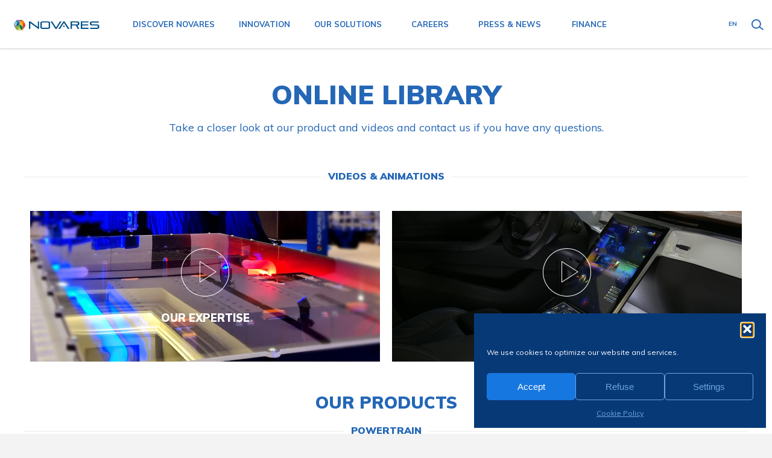

--- FILE ---
content_type: text/html; charset=UTF-8
request_url: https://www.novaresteam.com/press-and-news/online-library/
body_size: 16868
content:
	<!DOCTYPE html>
	<html lang="en-US">

	<head>
		<meta charset="UTF-8">
		<meta name="viewport" content="width=device-width, initial-scale=1">
		<link rel="profile" href="http://gmpg.org/xfn/11">
		<link rel="pingback" href="https://www.novaresteam.com/xmlrpc.php">

		<meta name='robots' content='index, follow, max-image-preview:large, max-snippet:-1, max-video-preview:-1' />
<link rel="alternate" hreflang="en" href="https://www.novaresteam.com/press-and-news/online-library/" />
<link rel="alternate" hreflang="fr" href="https://www.novaresteam.com/fr/presse-et-actualites/bibliotheque-en-ligne/" />
<link rel="alternate" hreflang="x-default" href="https://www.novaresteam.com/press-and-news/online-library/" />

	<!-- This site is optimized with the Yoast SEO plugin v26.8 - https://yoast.com/product/yoast-seo-wordpress/ -->
	<title>Online library - NOVARES</title>
	<meta name="description" content="Take a closer look at online library with our product and videos" />
	<link rel="canonical" href="https://www.novaresteam.com/press-and-news/online-library/" />
	<meta property="og:locale" content="en_US" />
	<meta property="og:type" content="article" />
	<meta property="og:title" content="Online library - NOVARES" />
	<meta property="og:description" content="Take a closer look at online library with our product and videos" />
	<meta property="og:url" content="https://www.novaresteam.com/press-and-news/online-library/" />
	<meta property="og:site_name" content="NOVARES" />
	<meta property="article:modified_time" content="2025-12-12T14:44:05+00:00" />
	<meta property="og:image" content="https://www.novaresteam.com/wp-content/uploads/2017/05/VIDEO-picto-play-80px.png" />
	<meta property="og:image:width" content="80" />
	<meta property="og:image:height" content="80" />
	<meta property="og:image:type" content="image/png" />
	<meta name="twitter:label1" content="Est. reading time" />
	<meta name="twitter:data1" content="27 minutes" />
	<script type="application/ld+json" class="yoast-schema-graph">{"@context":"https://schema.org","@graph":[{"@type":"WebPage","@id":"https://www.novaresteam.com/press-and-news/online-library/","url":"https://www.novaresteam.com/press-and-news/online-library/","name":"Online library - NOVARES","isPartOf":{"@id":"https://www.novaresteam.com/#website"},"primaryImageOfPage":{"@id":"https://www.novaresteam.com/press-and-news/online-library/#primaryimage"},"image":{"@id":"https://www.novaresteam.com/press-and-news/online-library/#primaryimage"},"thumbnailUrl":"https://www.novaresteam.com/wp-content/uploads/2017/05/VIDEO-picto-play-80px.png","datePublished":"2017-06-06T13:19:10+00:00","dateModified":"2025-12-12T14:44:05+00:00","description":"Take a closer look at online library with our product and videos","breadcrumb":{"@id":"https://www.novaresteam.com/press-and-news/online-library/#breadcrumb"},"inLanguage":"en-US","potentialAction":[{"@type":"ReadAction","target":["https://www.novaresteam.com/press-and-news/online-library/"]}]},{"@type":"ImageObject","inLanguage":"en-US","@id":"https://www.novaresteam.com/press-and-news/online-library/#primaryimage","url":"https://www.novaresteam.com/wp-content/uploads/2017/05/VIDEO-picto-play-80px.png","contentUrl":"https://www.novaresteam.com/wp-content/uploads/2017/05/VIDEO-picto-play-80px.png","width":80,"height":80},{"@type":"BreadcrumbList","@id":"https://www.novaresteam.com/press-and-news/online-library/#breadcrumb","itemListElement":[{"@type":"ListItem","position":1,"name":"Accueil","item":"https://www.novaresteam.com/"},{"@type":"ListItem","position":2,"name":"Press and News","item":"https://www.novaresteam.com/press-and-news/"},{"@type":"ListItem","position":3,"name":"Online library"}]},{"@type":"WebSite","@id":"https://www.novaresteam.com/#website","url":"https://www.novaresteam.com/","name":"NOVARES","description":"Beyond Plastics","publisher":{"@id":"https://www.novaresteam.com/#organization"},"potentialAction":[{"@type":"SearchAction","target":{"@type":"EntryPoint","urlTemplate":"https://www.novaresteam.com/?s={search_term_string}"},"query-input":{"@type":"PropertyValueSpecification","valueRequired":true,"valueName":"search_term_string"}}],"inLanguage":"en-US"},{"@type":"Organization","@id":"https://www.novaresteam.com/#organization","name":"NOVARES group","url":"https://www.novaresteam.com/","logo":{"@type":"ImageObject","inLanguage":"en-US","@id":"https://www.novaresteam.com/#/schema/logo/image/","url":"https://www.novaresteam.com/wp-content/uploads/2017/10/logo-baseline-600-360.jpg","contentUrl":"https://www.novaresteam.com/wp-content/uploads/2017/10/logo-baseline-600-360.jpg","width":600,"height":360,"caption":"NOVARES group"},"image":{"@id":"https://www.novaresteam.com/#/schema/logo/image/"}}]}</script>
	<!-- / Yoast SEO plugin. -->


<link rel='dns-prefetch' href='//fonts.googleapis.com' />
<link rel="alternate" title="oEmbed (JSON)" type="application/json+oembed" href="https://www.novaresteam.com/wp-json/oembed/1.0/embed?url=https%3A%2F%2Fwww.novaresteam.com%2Fpress-and-news%2Fonline-library%2F" />
<link rel="alternate" title="oEmbed (XML)" type="text/xml+oembed" href="https://www.novaresteam.com/wp-json/oembed/1.0/embed?url=https%3A%2F%2Fwww.novaresteam.com%2Fpress-and-news%2Fonline-library%2F&#038;format=xml" />
<style id='wp-img-auto-sizes-contain-inline-css' type='text/css'>
img:is([sizes=auto i],[sizes^="auto," i]){contain-intrinsic-size:3000px 1500px}
/*# sourceURL=wp-img-auto-sizes-contain-inline-css */
</style>
<link rel='stylesheet' id='js_composer_front-css' href='//www.novaresteam.com/wp-content/uploads/js_composer/js_composer_front_custom.css?ver=8.7.2' type='text/css' media='all' />
<link rel='stylesheet' id='lightbox2-css' href='https://www.novaresteam.com/wp-content/plugins/js_composer/assets/lib/vendor/dist/lightbox2/dist/css/lightbox.min.css?ver=8.7.2' type='text/css' media='all' />
<link rel='stylesheet' id='wp-block-library-css' href='https://www.novaresteam.com/wp-includes/css/dist/block-library/style.min.css?ver=6.9' type='text/css' media='all' />
<style id='global-styles-inline-css' type='text/css'>
:root{--wp--preset--aspect-ratio--square: 1;--wp--preset--aspect-ratio--4-3: 4/3;--wp--preset--aspect-ratio--3-4: 3/4;--wp--preset--aspect-ratio--3-2: 3/2;--wp--preset--aspect-ratio--2-3: 2/3;--wp--preset--aspect-ratio--16-9: 16/9;--wp--preset--aspect-ratio--9-16: 9/16;--wp--preset--color--black: #000000;--wp--preset--color--cyan-bluish-gray: #abb8c3;--wp--preset--color--white: #ffffff;--wp--preset--color--pale-pink: #f78da7;--wp--preset--color--vivid-red: #cf2e2e;--wp--preset--color--luminous-vivid-orange: #ff6900;--wp--preset--color--luminous-vivid-amber: #fcb900;--wp--preset--color--light-green-cyan: #7bdcb5;--wp--preset--color--vivid-green-cyan: #00d084;--wp--preset--color--pale-cyan-blue: #8ed1fc;--wp--preset--color--vivid-cyan-blue: #0693e3;--wp--preset--color--vivid-purple: #9b51e0;--wp--preset--gradient--vivid-cyan-blue-to-vivid-purple: linear-gradient(135deg,rgb(6,147,227) 0%,rgb(155,81,224) 100%);--wp--preset--gradient--light-green-cyan-to-vivid-green-cyan: linear-gradient(135deg,rgb(122,220,180) 0%,rgb(0,208,130) 100%);--wp--preset--gradient--luminous-vivid-amber-to-luminous-vivid-orange: linear-gradient(135deg,rgb(252,185,0) 0%,rgb(255,105,0) 100%);--wp--preset--gradient--luminous-vivid-orange-to-vivid-red: linear-gradient(135deg,rgb(255,105,0) 0%,rgb(207,46,46) 100%);--wp--preset--gradient--very-light-gray-to-cyan-bluish-gray: linear-gradient(135deg,rgb(238,238,238) 0%,rgb(169,184,195) 100%);--wp--preset--gradient--cool-to-warm-spectrum: linear-gradient(135deg,rgb(74,234,220) 0%,rgb(151,120,209) 20%,rgb(207,42,186) 40%,rgb(238,44,130) 60%,rgb(251,105,98) 80%,rgb(254,248,76) 100%);--wp--preset--gradient--blush-light-purple: linear-gradient(135deg,rgb(255,206,236) 0%,rgb(152,150,240) 100%);--wp--preset--gradient--blush-bordeaux: linear-gradient(135deg,rgb(254,205,165) 0%,rgb(254,45,45) 50%,rgb(107,0,62) 100%);--wp--preset--gradient--luminous-dusk: linear-gradient(135deg,rgb(255,203,112) 0%,rgb(199,81,192) 50%,rgb(65,88,208) 100%);--wp--preset--gradient--pale-ocean: linear-gradient(135deg,rgb(255,245,203) 0%,rgb(182,227,212) 50%,rgb(51,167,181) 100%);--wp--preset--gradient--electric-grass: linear-gradient(135deg,rgb(202,248,128) 0%,rgb(113,206,126) 100%);--wp--preset--gradient--midnight: linear-gradient(135deg,rgb(2,3,129) 0%,rgb(40,116,252) 100%);--wp--preset--font-size--small: 13px;--wp--preset--font-size--medium: 20px;--wp--preset--font-size--large: 36px;--wp--preset--font-size--x-large: 42px;--wp--preset--spacing--20: 0.44rem;--wp--preset--spacing--30: 0.67rem;--wp--preset--spacing--40: 1rem;--wp--preset--spacing--50: 1.5rem;--wp--preset--spacing--60: 2.25rem;--wp--preset--spacing--70: 3.38rem;--wp--preset--spacing--80: 5.06rem;--wp--preset--shadow--natural: 6px 6px 9px rgba(0, 0, 0, 0.2);--wp--preset--shadow--deep: 12px 12px 50px rgba(0, 0, 0, 0.4);--wp--preset--shadow--sharp: 6px 6px 0px rgba(0, 0, 0, 0.2);--wp--preset--shadow--outlined: 6px 6px 0px -3px rgb(255, 255, 255), 6px 6px rgb(0, 0, 0);--wp--preset--shadow--crisp: 6px 6px 0px rgb(0, 0, 0);}:where(.is-layout-flex){gap: 0.5em;}:where(.is-layout-grid){gap: 0.5em;}body .is-layout-flex{display: flex;}.is-layout-flex{flex-wrap: wrap;align-items: center;}.is-layout-flex > :is(*, div){margin: 0;}body .is-layout-grid{display: grid;}.is-layout-grid > :is(*, div){margin: 0;}:where(.wp-block-columns.is-layout-flex){gap: 2em;}:where(.wp-block-columns.is-layout-grid){gap: 2em;}:where(.wp-block-post-template.is-layout-flex){gap: 1.25em;}:where(.wp-block-post-template.is-layout-grid){gap: 1.25em;}.has-black-color{color: var(--wp--preset--color--black) !important;}.has-cyan-bluish-gray-color{color: var(--wp--preset--color--cyan-bluish-gray) !important;}.has-white-color{color: var(--wp--preset--color--white) !important;}.has-pale-pink-color{color: var(--wp--preset--color--pale-pink) !important;}.has-vivid-red-color{color: var(--wp--preset--color--vivid-red) !important;}.has-luminous-vivid-orange-color{color: var(--wp--preset--color--luminous-vivid-orange) !important;}.has-luminous-vivid-amber-color{color: var(--wp--preset--color--luminous-vivid-amber) !important;}.has-light-green-cyan-color{color: var(--wp--preset--color--light-green-cyan) !important;}.has-vivid-green-cyan-color{color: var(--wp--preset--color--vivid-green-cyan) !important;}.has-pale-cyan-blue-color{color: var(--wp--preset--color--pale-cyan-blue) !important;}.has-vivid-cyan-blue-color{color: var(--wp--preset--color--vivid-cyan-blue) !important;}.has-vivid-purple-color{color: var(--wp--preset--color--vivid-purple) !important;}.has-black-background-color{background-color: var(--wp--preset--color--black) !important;}.has-cyan-bluish-gray-background-color{background-color: var(--wp--preset--color--cyan-bluish-gray) !important;}.has-white-background-color{background-color: var(--wp--preset--color--white) !important;}.has-pale-pink-background-color{background-color: var(--wp--preset--color--pale-pink) !important;}.has-vivid-red-background-color{background-color: var(--wp--preset--color--vivid-red) !important;}.has-luminous-vivid-orange-background-color{background-color: var(--wp--preset--color--luminous-vivid-orange) !important;}.has-luminous-vivid-amber-background-color{background-color: var(--wp--preset--color--luminous-vivid-amber) !important;}.has-light-green-cyan-background-color{background-color: var(--wp--preset--color--light-green-cyan) !important;}.has-vivid-green-cyan-background-color{background-color: var(--wp--preset--color--vivid-green-cyan) !important;}.has-pale-cyan-blue-background-color{background-color: var(--wp--preset--color--pale-cyan-blue) !important;}.has-vivid-cyan-blue-background-color{background-color: var(--wp--preset--color--vivid-cyan-blue) !important;}.has-vivid-purple-background-color{background-color: var(--wp--preset--color--vivid-purple) !important;}.has-black-border-color{border-color: var(--wp--preset--color--black) !important;}.has-cyan-bluish-gray-border-color{border-color: var(--wp--preset--color--cyan-bluish-gray) !important;}.has-white-border-color{border-color: var(--wp--preset--color--white) !important;}.has-pale-pink-border-color{border-color: var(--wp--preset--color--pale-pink) !important;}.has-vivid-red-border-color{border-color: var(--wp--preset--color--vivid-red) !important;}.has-luminous-vivid-orange-border-color{border-color: var(--wp--preset--color--luminous-vivid-orange) !important;}.has-luminous-vivid-amber-border-color{border-color: var(--wp--preset--color--luminous-vivid-amber) !important;}.has-light-green-cyan-border-color{border-color: var(--wp--preset--color--light-green-cyan) !important;}.has-vivid-green-cyan-border-color{border-color: var(--wp--preset--color--vivid-green-cyan) !important;}.has-pale-cyan-blue-border-color{border-color: var(--wp--preset--color--pale-cyan-blue) !important;}.has-vivid-cyan-blue-border-color{border-color: var(--wp--preset--color--vivid-cyan-blue) !important;}.has-vivid-purple-border-color{border-color: var(--wp--preset--color--vivid-purple) !important;}.has-vivid-cyan-blue-to-vivid-purple-gradient-background{background: var(--wp--preset--gradient--vivid-cyan-blue-to-vivid-purple) !important;}.has-light-green-cyan-to-vivid-green-cyan-gradient-background{background: var(--wp--preset--gradient--light-green-cyan-to-vivid-green-cyan) !important;}.has-luminous-vivid-amber-to-luminous-vivid-orange-gradient-background{background: var(--wp--preset--gradient--luminous-vivid-amber-to-luminous-vivid-orange) !important;}.has-luminous-vivid-orange-to-vivid-red-gradient-background{background: var(--wp--preset--gradient--luminous-vivid-orange-to-vivid-red) !important;}.has-very-light-gray-to-cyan-bluish-gray-gradient-background{background: var(--wp--preset--gradient--very-light-gray-to-cyan-bluish-gray) !important;}.has-cool-to-warm-spectrum-gradient-background{background: var(--wp--preset--gradient--cool-to-warm-spectrum) !important;}.has-blush-light-purple-gradient-background{background: var(--wp--preset--gradient--blush-light-purple) !important;}.has-blush-bordeaux-gradient-background{background: var(--wp--preset--gradient--blush-bordeaux) !important;}.has-luminous-dusk-gradient-background{background: var(--wp--preset--gradient--luminous-dusk) !important;}.has-pale-ocean-gradient-background{background: var(--wp--preset--gradient--pale-ocean) !important;}.has-electric-grass-gradient-background{background: var(--wp--preset--gradient--electric-grass) !important;}.has-midnight-gradient-background{background: var(--wp--preset--gradient--midnight) !important;}.has-small-font-size{font-size: var(--wp--preset--font-size--small) !important;}.has-medium-font-size{font-size: var(--wp--preset--font-size--medium) !important;}.has-large-font-size{font-size: var(--wp--preset--font-size--large) !important;}.has-x-large-font-size{font-size: var(--wp--preset--font-size--x-large) !important;}
/*# sourceURL=global-styles-inline-css */
</style>

<style id='classic-theme-styles-inline-css' type='text/css'>
/*! This file is auto-generated */
.wp-block-button__link{color:#fff;background-color:#32373c;border-radius:9999px;box-shadow:none;text-decoration:none;padding:calc(.667em + 2px) calc(1.333em + 2px);font-size:1.125em}.wp-block-file__button{background:#32373c;color:#fff;text-decoration:none}
/*# sourceURL=/wp-includes/css/classic-themes.min.css */
</style>
<link rel='stylesheet' id='contact-form-7-css' href='https://www.novaresteam.com/wp-content/plugins/contact-form-7/includes/css/styles.css?ver=6.1.4' type='text/css' media='all' />
<link rel='stylesheet' id='wpml-legacy-horizontal-list-0-css' href='https://www.novaresteam.com/wp-content/plugins/sitepress-multilingual-cms/templates/language-switchers/legacy-list-horizontal/style.min.css?ver=1' type='text/css' media='all' />
<link rel='stylesheet' id='cmplz-general-css' href='https://www.novaresteam.com/wp-content/plugins/complianz-gdpr/assets/css/cookieblocker.min.css?ver=1766480755' type='text/css' media='all' />
<link rel='stylesheet' id='ksc-kebaddon-css-css' href='https://www.novaresteam.com/wp-content/themes/novprd240528r0/inc/plugins/keb-addons/inc/keb-addons.css?ver=202601' type='text/css' media='all' />
<link rel='stylesheet' id='kebtheme-style-css' href='https://www.novaresteam.com/wp-content/themes/novprd240528r0/style.css?ver=6.9' type='text/css' media='all' />
<link rel='stylesheet' id='mecaplast-webfont-css' href='https://fonts.googleapis.com/css?family=Muli%3A400%2C700%2C900&#038;ver=6.9' type='text/css' media='all' />
<link rel='stylesheet' id='custom-css-css' href='https://www.novaresteam.com/wp-content/themes/novprd240528r0/inc/css/custom.css?ver=202601' type='text/css' media='all' />
<link rel="https://api.w.org/" href="https://www.novaresteam.com/wp-json/" /><link rel="alternate" title="JSON" type="application/json" href="https://www.novaresteam.com/wp-json/wp/v2/pages/1766" /><link rel="EditURI" type="application/rsd+xml" title="RSD" href="https://www.novaresteam.com/xmlrpc.php?rsd" />
<meta name="generator" content="WordPress 6.9" />
<link rel='shortlink' href='https://www.novaresteam.com/?p=1766' />
<meta name="generator" content="WPML ver:4.8.6 stt:1,4;" />
			<style>.cmplz-hidden {
					display: none !important;
				}</style><style type="text/css">.recentcomments a{display:inline !important;padding:0 !important;margin:0 !important;}</style><meta name="generator" content="Powered by WPBakery Page Builder - drag and drop page builder for WordPress."/>
<style type="text/css" data-type="vc_shortcodes-custom-css">.vc_custom_1503570234757{padding-top: 50px !important;padding-bottom: 20px !important;}.vc_custom_1503570274661{padding-top: 40px !important;padding-bottom: 40px !important;background-color: #ffffff !important;}.vc_custom_1503570340189{margin-bottom: 80px !important;padding-bottom: 40px !important;background-color: #ffffff !important;}.vc_custom_1503308015874{margin-bottom: 20px !important;}.vc_custom_1500297335576{margin-bottom: 40px !important;}.vc_custom_1504004606168{margin-bottom: 20px !important;}.vc_custom_1637592947342{margin-bottom: 40px !important;}.vc_custom_1499962262557{margin-bottom: 20px !important;}.vc_custom_1499962262557{margin-bottom: 20px !important;}.vc_custom_1499962262557{margin-bottom: 20px !important;}.vc_custom_1499962262557{margin-bottom: 20px !important;}.vc_custom_1499962262557{margin-bottom: 20px !important;}.vc_custom_1716901824307{margin-bottom: 20px !important;}.vc_custom_1716901849699{margin-bottom: 20px !important;}.vc_custom_1678373392087{margin-bottom: 20px !important;}.vc_custom_1678373420636{margin-bottom: 20px !important;}.vc_custom_1678373425043{margin-bottom: 20px !important;}.vc_custom_1678373430851{margin-bottom: 20px !important;}.vc_custom_1678373435843{margin-bottom: 20px !important;}.vc_custom_1592487827991{margin-top: 20px !important;margin-bottom: 20px !important;}.vc_custom_1499962262557{margin-bottom: 20px !important;}.vc_custom_1499962262557{margin-bottom: 20px !important;}.vc_custom_1499962262557{margin-bottom: 20px !important;}.vc_custom_1741875048349{margin-top: 20px !important;margin-bottom: 20px !important;}.vc_custom_1499962262557{margin-bottom: 20px !important;}.vc_custom_1499962262557{margin-bottom: 20px !important;}.vc_custom_1499962262557{margin-bottom: 20px !important;}.vc_custom_1499962262557{margin-bottom: 20px !important;}.vc_custom_1666000607181{margin-top: 20px !important;margin-bottom: 20px !important;}.vc_custom_1499962262557{margin-bottom: 20px !important;}.vc_custom_1499962262557{margin-bottom: 20px !important;}.vc_custom_1504004184338{margin-top: 20px !important;margin-bottom: 20px !important;}.vc_custom_1499962262557{margin-bottom: 20px !important;}.vc_custom_1499962262557{margin-bottom: 20px !important;}.vc_custom_1499962262557{margin-bottom: 20px !important;}.vc_custom_1504708321476{margin-top: 20px !important;margin-bottom: 20px !important;}.vc_custom_1504708328854{margin-top: 20px !important;margin-bottom: 20px !important;}.vc_custom_1504708340636{margin-top: 20px !important;margin-bottom: 20px !important;}.vc_custom_1504707754338{margin-top: 20px !important;margin-bottom: 20px !important;}.vc_custom_1504708378847{margin-top: 20px !important;margin-bottom: 20px !important;}.vc_custom_1504708386892{margin-top: 20px !important;margin-bottom: 20px !important;}.vc_custom_1504708394272{margin-top: 20px !important;margin-bottom: 20px !important;}.vc_custom_1504707852874{margin-top: 20px !important;margin-bottom: 20px !important;}.vc_custom_1504707871729{margin-top: 20px !important;margin-bottom: 20px !important;}.vc_custom_1504707896274{margin-top: 20px !important;margin-bottom: 20px !important;}.vc_custom_1504707926545{margin-top: 20px !important;margin-bottom: 20px !important;}.vc_custom_1504707936948{margin-top: 20px !important;margin-bottom: 20px !important;}.vc_custom_1504708408246{margin-top: 20px !important;margin-bottom: 20px !important;}.vc_custom_1504708415453{margin-top: 20px !important;margin-bottom: 20px !important;}.vc_custom_1504708425946{margin-top: 20px !important;margin-bottom: 20px !important;}.vc_custom_1504708435962{margin-top: 20px !important;margin-bottom: 20px !important;}.vc_custom_1504708065468{margin-top: 20px !important;margin-bottom: 20px !important;}.vc_custom_1511864636034{margin-top: 20px !important;margin-bottom: 20px !important;}.vc_custom_1511864654390{margin-top: 20px !important;margin-bottom: 20px !important;}.vc_custom_1504709126314{margin-top: 20px !important;margin-bottom: 20px !important;}.vc_custom_1504709143593{margin-top: 20px !important;margin-bottom: 20px !important;}.vc_custom_1504709152910{margin-top: 20px !important;margin-bottom: 20px !important;}.vc_custom_1504709172255{margin-top: 20px !important;margin-bottom: 20px !important;}.vc_custom_1516699249096{margin-top: 20px !important;margin-bottom: 20px !important;}.vc_custom_1504709198221{margin-top: 20px !important;margin-bottom: 20px !important;}.vc_custom_1504709209562{margin-top: 20px !important;margin-bottom: 20px !important;}.vc_custom_1504709226635{margin-top: 20px !important;margin-bottom: 20px !important;}.vc_custom_1504693401000{margin-top: 20px !important;margin-bottom: 20px !important;}.vc_custom_1504692216660{margin-top: 20px !important;margin-bottom: 20px !important;}.vc_custom_1504708086569{margin-top: 20px !important;margin-bottom: 20px !important;}.vc_custom_1504708097467{margin-top: 20px !important;margin-bottom: 20px !important;}.vc_custom_1504708107519{margin-top: 20px !important;margin-bottom: 20px !important;}.vc_custom_1504708122172{margin-top: 20px !important;margin-bottom: 20px !important;}.vc_custom_1504708133630{margin-top: 20px !important;margin-bottom: 20px !important;}.vc_custom_1504708143856{margin-top: 20px !important;margin-bottom: 20px !important;}.vc_custom_1504708159969{margin-top: 20px !important;margin-bottom: 20px !important;}.vc_custom_1504708166449{margin-top: 20px !important;margin-bottom: 20px !important;}.vc_custom_1504708177322{margin-top: 20px !important;margin-bottom: 20px !important;}.vc_custom_1504708303486{margin-top: 20px !important;margin-bottom: 20px !important;}.vc_custom_1504708203965{margin-top: 20px !important;margin-bottom: 20px !important;}.vc_custom_1504708227434{margin-top: 20px !important;margin-bottom: 20px !important;}.vc_custom_1516698674512{margin-top: 20px !important;margin-bottom: 20px !important;}.vc_custom_1504708240127{margin-top: 20px !important;margin-bottom: 20px !important;}.vc_custom_1504708260827{margin-top: 20px !important;margin-bottom: 20px !important;}.vc_custom_1504708276827{margin-top: 20px !important;margin-bottom: 20px !important;}.vc_custom_1504708500683{margin-top: 20px !important;margin-bottom: 20px !important;}.vc_custom_1504708487044{margin-top: 20px !important;margin-bottom: 20px !important;}.vc_custom_1504708560583{margin-top: 20px !important;margin-bottom: 20px !important;}.vc_custom_1504708702859{margin-top: 20px !important;margin-bottom: 20px !important;}.vc_custom_1504708655276{margin-top: 20px !important;margin-bottom: 20px !important;}.vc_custom_1504694761819{margin-top: 20px !important;margin-bottom: 20px !important;}.vc_custom_1516698733158{margin-top: 20px !important;margin-bottom: 20px !important;}.vc_custom_1504708681115{margin-top: 20px !important;margin-bottom: 20px !important;}.vc_custom_1504708692045{margin-top: 20px !important;margin-bottom: 20px !important;}.vc_custom_1504708720346{margin-top: 20px !important;margin-bottom: 20px !important;}.vc_custom_1504694987130{margin-top: 20px !important;margin-bottom: 20px !important;}.vc_custom_1504708728563{margin-top: 20px !important;margin-bottom: 20px !important;}.vc_custom_1504708744978{margin-top: 20px !important;margin-bottom: 20px !important;}.vc_custom_1504708759382{margin-top: 20px !important;margin-bottom: 20px !important;}.vc_custom_1516699115783{margin-top: 20px !important;margin-bottom: 20px !important;}.vc_custom_1504708766662{margin-top: 20px !important;margin-bottom: 20px !important;}.vc_custom_1504695215442{margin-top: 20px !important;margin-bottom: 20px !important;}.vc_custom_1504710568682{margin-top: 20px !important;margin-bottom: 20px !important;}.vc_custom_1504708828855{margin-top: 20px !important;margin-bottom: 20px !important;}.vc_custom_1504708838169{margin-top: 20px !important;margin-bottom: 20px !important;}.vc_custom_1504708847009{margin-top: 20px !important;margin-bottom: 20px !important;}.vc_custom_1504695532703{margin-top: 20px !important;margin-bottom: 20px !important;}.vc_custom_1504708781458{margin-top: 20px !important;margin-bottom: 20px !important;}.vc_custom_1504708858696{margin-top: 20px !important;margin-bottom: 20px !important;}.vc_custom_1507637139599{margin-top: 20px !important;margin-bottom: 20px !important;}.vc_custom_1504708883489{margin-top: 20px !important;margin-bottom: 20px !important;}.vc_custom_1504708894242{margin-top: 20px !important;margin-bottom: 20px !important;}.vc_custom_1504708957724{margin-top: 20px !important;margin-bottom: 20px !important;}.vc_custom_1504708941704{margin-top: 20px !important;margin-bottom: 20px !important;}.vc_custom_1748354615298{margin-top: 20px !important;margin-bottom: 20px !important;}.vc_custom_1748354725650{margin-top: 20px !important;margin-bottom: 20px !important;}.vc_custom_1504703126338{margin-top: 20px !important;margin-bottom: 20px !important;}.vc_custom_1504708980322{margin-top: 20px !important;margin-bottom: 20px !important;}.vc_custom_1504703198010{margin-top: 20px !important;margin-bottom: 20px !important;}.vc_custom_1504708996437{margin-top: 20px !important;margin-bottom: 20px !important;}.vc_custom_1504709010864{margin-top: 20px !important;margin-bottom: 20px !important;}.vc_custom_1504709019356{margin-top: 20px !important;margin-bottom: 20px !important;}.vc_custom_1504709032986{margin-top: 20px !important;margin-bottom: 20px !important;}.vc_custom_1504709059438{margin-top: 20px !important;margin-bottom: 20px !important;}.vc_custom_1504709073039{margin-top: 20px !important;margin-bottom: 20px !important;}.vc_custom_1504709083934{margin-top: 20px !important;margin-bottom: 20px !important;}.vc_custom_1504708472854{margin-top: 20px !important;margin-bottom: 20px !important;}</style><noscript><style> .wpb_animate_when_almost_visible { opacity: 1; }</style></noscript>	</head>

	<body data-cmplz=1 class="wp-singular page-template page-template-template-page-simple page-template-template-page-simple-php page page-id-1766 page-child parent-pageid-4748 wp-theme-novprd240528r0 wpb-js-composer js-comp-ver-8.7.2 vc_responsive">
		<div class="wrap">

			<header class="site-header" role="banner">
				<div class="hamburger">
					<div class="tiret"></div>
					<div class="tiret"></div>
					<div class="tiret"></div>
				</div>
				<a class="site-logo" href="https://www.novaresteam.com"></a>
				<div class="zone-nav">
					<nav id="site-navigation" class="main-navigation" role="navigation">
						<div class="menu-menu-principal-container"><ul id="primary-menu" class="menu"><li class=' menu-item menu-item-type-custom menu-item-object-custom menu-item-has-children'><span class="menu-item-nolink">Discover Novares</span>
<ul class="sub-menu">
<li class=' menu-item menu-item-type-post_type menu-item-object-page'><a href="https://www.novaresteam.com/discover-novares/about-us/"  >About us</a></li>
<li class=' menu-item menu-item-type-post_type menu-item-object-page'><a href="https://www.novaresteam.com/discover-novares/history-at-a-glance/"  >History at a glance</a></li>
<li class=' menu-item menu-item-type-post_type menu-item-object-page'><a href="https://www.novaresteam.com/discover-novares/ambition-and-strategy/"  >Ambition and strategy</a></li>
<li class=' menu-item menu-item-type-post_type menu-item-object-page'><a href="https://www.novaresteam.com/discover-novares/we-have-what-it-takes/"  >We have what it takes</a></li>
<li class=' menu-item menu-item-type-post_type menu-item-object-page'><a href="https://www.novaresteam.com/discover-novares/global-proximity/"  >Global proximity</a></li>
<li class=' menu-item menu-item-type-post_type menu-item-object-page'><a href="https://www.novaresteam.com/discover-novares/sustainability/"  >Sustainability</a></li>
<li class=' menu-item menu-item-type-post_type menu-item-object-page'><a href="https://www.novaresteam.com/discover-novares/suppliers/"  >Suppliers / Partners</a></li>
</ul>
</li>
<li class=' menu-item menu-item-type-custom menu-item-object-custom menu-item-has-children'><span class="menu-item-nolink">Innovation</span>
<ul class="sub-menu">
<li class=' menu-item menu-item-type-post_type menu-item-object-page'><a href="https://www.novaresteam.com/innovation/our-innovation-commitment/"  >Our innovation commitment</a></li>
<li class=' menu-item menu-item-type-post_type menu-item-object-page'><a href="https://www.novaresteam.com/innovation/nova-car-an-open-innovation-lab/"  >NOVA CAR: an open innovation lab</a></li>
</ul>
</li>
<li class=' menu-item menu-item-type-custom menu-item-object-custom menu-item-has-children'><span class="menu-item-nolink">Our Solutions</span>
<ul class="sub-menu">
<li class=' menu-item menu-item-type-post_type menu-item-object-page'><a href="https://www.novaresteam.com/our-solutions/our-promise/"  >Our promise</a></li>
<li class=' menu-item menu-item-type-post_type menu-item-object-page'><a href="https://www.novaresteam.com/our-solutions/our-product-lines/"  >Our product lines</a></li>
</ul>
</li>
<li class='dropdown menu-item menu-item-type-custom menu-item-object-custom'><a href="https://careers.novaresteam.com/?locale=en_US"  target="_blank"  >Careers</a></li>
<li class=' menu-item menu-item-type-custom menu-item-object-custom current-menu-ancestor current-menu-parent menu-item-has-children'><span class="menu-item-nolink">Press & News</span>
<ul class="sub-menu">
<li class=' menu-item menu-item-type-post_type menu-item-object-page'><a href="https://www.novaresteam.com/press-and-news/news/"  >News</a></li>
<li class=' menu-item menu-item-type-post_type menu-item-object-page current-menu-item page_item page-item-1766 current_page_item'><a href="https://www.novaresteam.com/press-and-news/online-library/"  >Online library</a></li>
<li class=' menu-item menu-item-type-post_type menu-item-object-page'><a href="https://www.novaresteam.com/press-and-news/contact-us/"  >Contact us</a></li>
</ul>
</li>
<li class=' menu-item menu-item-type-custom menu-item-object-custom menu-item-has-children'><span class="menu-item-nolink">Finance</span>
<ul class="sub-menu">
<li class=' menu-item menu-item-type-post_type menu-item-object-page'><a href="https://www.novaresteam.com/financial-support/"  >Financial support</a></li>
<li class=' menu-item menu-item-type-post_type menu-item-object-page'><a href="https://www.novaresteam.com/legal-regulation/"  >Legal Regulation</a></li>
</ul>
</li>
<li class='menu-langue-nocurrent mob-only menu-item menu-item-type-custom menu-item-object-custom'>	<!-- CHOIX DE LA LANGUE /// WPML addon -->
	<span class="wpml-selecteur-lang-as-menu-item">
		<span class="wpml-selecteur-lang--current">language</span>		<ul class="wpml-selecteur-lang-as-menu-item--menu">
			<li ><a href="https://www.novaresteam.com/fr/presse-et-actualites/bibliotheque-en-ligne/"  title="Français (French)" ><span class="kebwpml_name">Français</span></a></li><li><a href="https://www.noveastern.com" target="_blank" title="简体中文 (Chinese)"><span class="kebwpml_name">简体中文</span></a></li>		</ul>
	</span>
	</li>
</ul></div>					</nav>
					<!-- Langue et recherche-->
					<nav class="lang-search-navigation">
						<div class="lang-switcher">
								<!-- CHOIX DE LA LANGUE /// WPML addon -->
	<span class="wpml-selecteur-lang">
		<span class="wpml-selecteur-lang--current"  title="English (English)" ><img src="https://www.novaresteam.com/wp-content/plugins/sitepress-multilingual-cms/res/flags/en.png" height="12" alt="en" width="18" class="kebwpml_flag" /><span class="kebwpml_code">en</span></span>		<ul class="wpml-selecteur-lang--menu">
			<li ><a href="https://www.novaresteam.com/fr/presse-et-actualites/bibliotheque-en-ligne/"  title="Français (French)" ><img src="https://www.novaresteam.com/wp-content/plugins/sitepress-multilingual-cms/res/flags/fr.png" height="12" alt="fr" width="18" class="kebwpml_flag" /><span class="kebwpml_code">fr</span></a></li><li><a href="https://www.noveastern.com" target="_blank" title="简体中文 (Chinese)"><img src="https://www.novaresteam.com/wp-content/themes/novprd240528r0/inc/img/flag-cn.png" height="12" alt="cn" width="18" class="kebwpml_flag"><span class="kebwpml_code">cn</span></a></li>		</ul>
	</span>
							</div>
						<div class="nav-search"><span class="bt-loupe-menu">Search</span></div>
					</nav>
				</div>


			</header>
			<span class="searchform desktop-mode"><form method="GET" action="https://www.novaresteam.com/"><input type="text" placeholder="Search..." name="s" class="searchform-inmenuitem--fieldinput" /><input type="submit" value="ok" class="bt-loupe-submit" /></form></span>
			<div class="site-content">
				
	<div class="page-content-page-simple">
        
        <div class="content-bg"></div>

		<div class="wpb-content-wrapper"><div class="vc_row wpb_row vc_row-fluid wrap-resp vc_custom_1503570234757"><div class="wpb_column vc_column_container vc_col-sm-12"><div class="vc_column-inner"><div class="wpb_wrapper">
	<div class="wpb_text_column wpb_content_element vc_custom_1503308015874" >
		<div class="wpb_wrapper">
			<p style="text-align: center;"><span class="keb-headings keb-titre-h1">ONLINE LIBRARY</span></p>

		</div>
	</div>

	<div class="wpb_text_column wpb_content_element" >
		<div class="wpb_wrapper">
			<h1 style="text-align: center;"><span class="keb-headings keb-titre-h5">Take a closer look at our product and videos and contact us if you have any questions.</span></h1>

		</div>
	</div>
</div></div></div></div><div class="vc_row wpb_row vc_row-fluid wrap-resp vc_custom_1503570274661 vc_row-has-fill"><div class="wpb_column vc_column_container vc_col-sm-12"><div class="vc_column-inner"><div class="wpb_wrapper"><div class="vc_separator wpb_content_element vc_separator_align_center vc_sep_width_100 vc_sep_pos_align_center vc_sep_color_grey vc_custom_1500297335576 wpb_content_element vc_separator-has-text" ><span class="vc_sep_holder vc_sep_holder_l"><span class="vc_sep_line"></span></span><h4>VIDEOS &amp; ANIMATIONS</h4><span class="vc_sep_holder vc_sep_holder_r"><span class="vc_sep_line"></span></span>
</div><div class="vc_row wpb_row vc_inner vc_row-fluid texte-blanc vc_column-gap-20 vc_row-o-equal-height vc_row-flex"><div class="wpb_column vc_column_container vc_col-sm-6"><div class="vc_column-inner"><div class="wpb_wrapper">	<div class="KVC_composant YTVideoWithStartContent" id="KVC_697e70726342d" style="background-image:url('https://www.novaresteam.com/wp-content/uploads/2021/12/Expertise_1280x500_V1.jpg');">
		<a class="btStartVid" href="javascript:KVC_doPopinYT('f2vmz1Dh2CE');">Voir la vidéo</a>
		<span class="zonetexte"><span class="texte"><span class="txtvalign"><h4><img decoding="async" class="aligncenter wp-image-3045 size-full" src="https://www.novaresteam.com/wp-content/uploads/2017/05/VIDEO-picto-play-80px.png" alt="" width="80" height="80" /></h4>
<p>&nbsp;</p>
<h4 style="text-align: center;">Our expertise</h4>
</span></span></span>
	</div>

	</div></div></div><div class="wpb_column vc_column_container vc_col-sm-6"><div class="vc_column-inner"><div class="wpb_wrapper">	<div class="KVC_composant YTVideoWithStartContent" id="KVC_697e707263782" style="background-image:url('https://www.novaresteam.com/wp-content/uploads/2021/12/Innovations_1280x500.jpg');">
		<a class="btStartVid" href="javascript:KVC_doPopinYT('crSkSpMYFO8');">Voir la vidéo</a>
		<span class="zonetexte"><span class="texte"><span class="txtvalign"><h4><img decoding="async" class="size-full wp-image-3045 aligncenter" src="https://www.novaresteam.com/wp-content/uploads/2017/05/VIDEO-picto-play-80px.png" alt="" width="80" height="80" /></h4>
<p>&nbsp;</p>
<h4 style="text-align: center;">Our innovations</h4>
</span></span></span>
	</div>

	</div></div></div></div></div></div></div></div><div class="vc_row wpb_row vc_row-fluid wrap-resp vc_custom_1503570340189 vc_row-has-fill"><div class="wpb_column vc_column_container vc_col-sm-12"><div class="vc_column-inner"><div class="wpb_wrapper">
	<div class="wpb_text_column wpb_content_element vc_custom_1504004606168" >
		<div class="wpb_wrapper">
			<h3 style="text-align: center;"><span class="keb-headings keb-titre-h3">OUR PRODUCTS</span></h3>

		</div>
	</div>
<div class="vc_separator wpb_content_element vc_separator_align_center vc_sep_width_100 vc_sep_pos_align_center vc_sep_color_grey vc_custom_1637592947342 wpb_content_element vc_separator-has-text" ><span class="vc_sep_holder vc_sep_holder_l"><span class="vc_sep_line"></span></span><h4>POWERTRAIN</h4><span class="vc_sep_holder vc_sep_holder_r"><span class="vc_sep_line"></span></span>
</div><div class="vc_row wpb_row vc_inner vc_row-fluid vc_custom_1499962262557 vc_column-gap-20 vc_row-o-equal-height vc_row-flex"><div class="wpb_column vc_column_container vc_col-sm-3"><div class="vc_column-inner"><div class="wpb_wrapper">
	<div  class="wpb_single_image wpb_content_element vc_align_center wpb_content_element">
		
		<figure class="wpb_wrapper vc_figure">
			<a class="" data-lightbox="lightbox[rel-1766-2607958538]" href="https://www.novaresteam.com/wp-content/uploads/2017/08/ENG-Ainr-Intake-System-Eng_015_01-800-450.jpg" target="_self" class="vc_single_image-wrapper   vc_box_border_grey"><img fetchpriority="high" decoding="async" width="800" height="450" src="https://www.novaresteam.com/wp-content/uploads/2017/08/ENG-Ainr-Intake-System-Eng_015_01-800-450.jpg" class="vc_single_image-img attachment-full" alt="" title="ENG-Ainr-Intake-System-Eng_015_01-800-450" srcset="https://www.novaresteam.com/wp-content/uploads/2017/08/ENG-Ainr-Intake-System-Eng_015_01-800-450.jpg 800w, https://www.novaresteam.com/wp-content/uploads/2017/08/ENG-Ainr-Intake-System-Eng_015_01-800-450-300x169.jpg 300w, https://www.novaresteam.com/wp-content/uploads/2017/08/ENG-Ainr-Intake-System-Eng_015_01-800-450-768x432.jpg 768w" sizes="(max-width: 800px) 100vw, 800px" /></a>
		</figure>
	</div>

	<div class="wpb_text_column wpb_content_element vc_custom_1504708321476" >
		<div class="wpb_wrapper">
			<p style="text-align: center;">GM SUV platform &#8211; Air intake system</p>

		</div>
	</div>
</div></div></div><div class="wpb_column vc_column_container vc_col-sm-3"><div class="vc_column-inner"><div class="wpb_wrapper">
	<div  class="wpb_single_image wpb_content_element vc_align_center wpb_content_element">
		
		<figure class="wpb_wrapper vc_figure">
			<a class="" data-lightbox="lightbox[rel-1766-1014874012]" href="https://www.novaresteam.com/wp-content/uploads/2017/08/ENG-Air-Filter-Eng_012_01-800-450.jpg" target="_self" class="vc_single_image-wrapper   vc_box_border_grey"><img loading="lazy" decoding="async" width="800" height="450" src="https://www.novaresteam.com/wp-content/uploads/2017/08/ENG-Air-Filter-Eng_012_01-800-450.jpg" class="vc_single_image-img attachment-full" alt="" title="ENG-Air-Filter-Eng_012_01-800-450" srcset="https://www.novaresteam.com/wp-content/uploads/2017/08/ENG-Air-Filter-Eng_012_01-800-450.jpg 800w, https://www.novaresteam.com/wp-content/uploads/2017/08/ENG-Air-Filter-Eng_012_01-800-450-300x169.jpg 300w, https://www.novaresteam.com/wp-content/uploads/2017/08/ENG-Air-Filter-Eng_012_01-800-450-768x432.jpg 768w" sizes="auto, (max-width: 800px) 100vw, 800px" /></a>
		</figure>
	</div>

	<div class="wpb_text_column wpb_content_element vc_custom_1504708328854" >
		<div class="wpb_wrapper">
			<p style="text-align: center;">RSA B-platform &#8211; Air filter</p>

		</div>
	</div>
</div></div></div><div class="wpb_column vc_column_container vc_col-sm-3"><div class="vc_column-inner"><div class="wpb_wrapper">
	<div  class="wpb_single_image wpb_content_element vc_align_center wpb_content_element">
		
		<figure class="wpb_wrapper vc_figure">
			<a class="" data-lightbox="lightbox[rel-1766-3877411451]" href="https://www.novaresteam.com/wp-content/uploads/2017/08/ENG-Air-Filter-Eng_012_01ouvert-800-450.jpg" target="_self" class="vc_single_image-wrapper   vc_box_border_grey"><img loading="lazy" decoding="async" width="800" height="450" src="https://www.novaresteam.com/wp-content/uploads/2017/08/ENG-Air-Filter-Eng_012_01ouvert-800-450.jpg" class="vc_single_image-img attachment-full" alt="" title="ENG-Air-Filter-Eng_012_01ouvert-800-450" srcset="https://www.novaresteam.com/wp-content/uploads/2017/08/ENG-Air-Filter-Eng_012_01ouvert-800-450.jpg 800w, https://www.novaresteam.com/wp-content/uploads/2017/08/ENG-Air-Filter-Eng_012_01ouvert-800-450-300x169.jpg 300w, https://www.novaresteam.com/wp-content/uploads/2017/08/ENG-Air-Filter-Eng_012_01ouvert-800-450-768x432.jpg 768w" sizes="auto, (max-width: 800px) 100vw, 800px" /></a>
		</figure>
	</div>

	<div class="wpb_text_column wpb_content_element vc_custom_1504708340636" >
		<div class="wpb_wrapper">
			<p style="text-align: center;">RSA B-platform &#8211; Air filter</p>

		</div>
	</div>
</div></div></div><div class="wpb_column vc_column_container vc_col-sm-3"><div class="vc_column-inner"><div class="wpb_wrapper">
	<div  class="wpb_single_image wpb_content_element vc_align_center wpb_content_element">
		
		<figure class="wpb_wrapper vc_figure">
			<a class="" data-lightbox="lightbox[rel-1766-1593380689]" href="https://www.novaresteam.com/wp-content/uploads/2017/08/ENG-Air-Intake-Manifold-Eng_010_01-800-450.jpg" target="_self" class="vc_single_image-wrapper   vc_box_border_grey"><img loading="lazy" decoding="async" width="800" height="450" src="https://www.novaresteam.com/wp-content/uploads/2017/08/ENG-Air-Intake-Manifold-Eng_010_01-800-450.jpg" class="vc_single_image-img attachment-full" alt="" title="ENG-Air-Intake-Manifold-Eng_010_01-800-450" srcset="https://www.novaresteam.com/wp-content/uploads/2017/08/ENG-Air-Intake-Manifold-Eng_010_01-800-450.jpg 800w, https://www.novaresteam.com/wp-content/uploads/2017/08/ENG-Air-Intake-Manifold-Eng_010_01-800-450-300x169.jpg 300w, https://www.novaresteam.com/wp-content/uploads/2017/08/ENG-Air-Intake-Manifold-Eng_010_01-800-450-768x432.jpg 768w" sizes="auto, (max-width: 800px) 100vw, 800px" /></a>
		</figure>
	</div>

	<div class="wpb_text_column wpb_content_element vc_custom_1504707754338" >
		<div class="wpb_wrapper">
			<p style="text-align: center;">PSA EP6 &#8211; Air intake manifold</p>

		</div>
	</div>
</div></div></div></div><div class="vc_row wpb_row vc_inner vc_row-fluid vc_custom_1499962262557 vc_column-gap-20 vc_row-o-equal-height vc_row-flex"><div class="wpb_column vc_column_container vc_col-sm-3"><div class="vc_column-inner"><div class="wpb_wrapper">
	<div  class="wpb_single_image wpb_content_element vc_align_center wpb_content_element">
		
		<figure class="wpb_wrapper vc_figure">
			<a class="" data-lightbox="lightbox[rel-1766-3327507525]" href="https://www.novaresteam.com/wp-content/uploads/2017/08/ENG-Battery-Tray-Eng_003_01-800-450.jpg" target="_self" class="vc_single_image-wrapper   vc_box_border_grey"><img loading="lazy" decoding="async" width="800" height="450" src="https://www.novaresteam.com/wp-content/uploads/2017/08/ENG-Battery-Tray-Eng_003_01-800-450.jpg" class="vc_single_image-img attachment-full" alt="" title="ENG-Battery-Tray-Eng_003_01-800-450" srcset="https://www.novaresteam.com/wp-content/uploads/2017/08/ENG-Battery-Tray-Eng_003_01-800-450.jpg 800w, https://www.novaresteam.com/wp-content/uploads/2017/08/ENG-Battery-Tray-Eng_003_01-800-450-300x169.jpg 300w, https://www.novaresteam.com/wp-content/uploads/2017/08/ENG-Battery-Tray-Eng_003_01-800-450-768x432.jpg 768w" sizes="auto, (max-width: 800px) 100vw, 800px" /></a>
		</figure>
	</div>

	<div class="wpb_text_column wpb_content_element vc_custom_1504708378847" >
		<div class="wpb_wrapper">
			<p style="text-align: center;">PSA A-platform &#8211; Battery tray</p>

		</div>
	</div>
</div></div></div><div class="wpb_column vc_column_container vc_col-sm-3"><div class="vc_column-inner"><div class="wpb_wrapper">
	<div  class="wpb_single_image wpb_content_element vc_align_center wpb_content_element">
		
		<figure class="wpb_wrapper vc_figure">
			<a class="" data-lightbox="lightbox[rel-1766-1939839673]" href="https://www.novaresteam.com/wp-content/uploads/2017/08/ENG-Beauty-Cover-Eng_001_01-800-450.jpg" target="_self" class="vc_single_image-wrapper   vc_box_border_grey"><img loading="lazy" decoding="async" width="800" height="450" src="https://www.novaresteam.com/wp-content/uploads/2017/08/ENG-Beauty-Cover-Eng_001_01-800-450.jpg" class="vc_single_image-img attachment-full" alt="" title="ENG-Beauty-Cover-Eng_001_01-800-450" srcset="https://www.novaresteam.com/wp-content/uploads/2017/08/ENG-Beauty-Cover-Eng_001_01-800-450.jpg 800w, https://www.novaresteam.com/wp-content/uploads/2017/08/ENG-Beauty-Cover-Eng_001_01-800-450-300x169.jpg 300w, https://www.novaresteam.com/wp-content/uploads/2017/08/ENG-Beauty-Cover-Eng_001_01-800-450-768x432.jpg 768w" sizes="auto, (max-width: 800px) 100vw, 800px" /></a>
		</figure>
	</div>

	<div class="wpb_text_column wpb_content_element vc_custom_1504708386892" >
		<div class="wpb_wrapper">
			<p style="text-align: center;">BMW N20 &#8211; Beauty cover</p>

		</div>
	</div>
</div></div></div><div class="wpb_column vc_column_container vc_col-sm-3"><div class="vc_column-inner"><div class="wpb_wrapper">
	<div  class="wpb_single_image wpb_content_element vc_align_center wpb_content_element">
		
		<figure class="wpb_wrapper vc_figure">
			<a class="" data-lightbox="lightbox[rel-1766-3347501391]" href="https://www.novaresteam.com/wp-content/uploads/2017/08/ENG-Cam-cover-Eng_007_01-800-450.jpg" target="_self" class="vc_single_image-wrapper   vc_box_border_grey"><img loading="lazy" decoding="async" width="800" height="450" src="https://www.novaresteam.com/wp-content/uploads/2017/08/ENG-Cam-cover-Eng_007_01-800-450.jpg" class="vc_single_image-img attachment-full" alt="" title="ENG-Cam-cover-Eng_007_01-800-450" srcset="https://www.novaresteam.com/wp-content/uploads/2017/08/ENG-Cam-cover-Eng_007_01-800-450.jpg 800w, https://www.novaresteam.com/wp-content/uploads/2017/08/ENG-Cam-cover-Eng_007_01-800-450-300x169.jpg 300w, https://www.novaresteam.com/wp-content/uploads/2017/08/ENG-Cam-cover-Eng_007_01-800-450-768x432.jpg 768w" sizes="auto, (max-width: 800px) 100vw, 800px" /></a>
		</figure>
	</div>

	<div class="wpb_text_column wpb_content_element vc_custom_1504708394272" >
		<div class="wpb_wrapper">
			<p style="text-align: center;">PSA EB0 &#8211; Cam cover</p>

		</div>
	</div>
</div></div></div><div class="wpb_column vc_column_container vc_col-sm-3"><div class="vc_column-inner"><div class="wpb_wrapper">
	<div  class="wpb_single_image wpb_content_element vc_align_center wpb_content_element">
		
		<figure class="wpb_wrapper vc_figure">
			<a class="" data-lightbox="lightbox[rel-1766-3240554897]" href="https://www.novaresteam.com/wp-content/uploads/2017/08/ENG-Oil-Pan-Eng_011_01-800-450.jpg" target="_self" class="vc_single_image-wrapper   vc_box_border_grey"><img loading="lazy" decoding="async" width="800" height="450" src="https://www.novaresteam.com/wp-content/uploads/2017/08/ENG-Oil-Pan-Eng_011_01-800-450.jpg" class="vc_single_image-img attachment-full" alt="" title="ENG-Oil-Pan-Eng_011_01-800-450" srcset="https://www.novaresteam.com/wp-content/uploads/2017/08/ENG-Oil-Pan-Eng_011_01-800-450.jpg 800w, https://www.novaresteam.com/wp-content/uploads/2017/08/ENG-Oil-Pan-Eng_011_01-800-450-300x169.jpg 300w, https://www.novaresteam.com/wp-content/uploads/2017/08/ENG-Oil-Pan-Eng_011_01-800-450-768x432.jpg 768w" sizes="auto, (max-width: 800px) 100vw, 800px" /></a>
		</figure>
	</div>

	<div class="wpb_text_column wpb_content_element vc_custom_1504707852874" >
		<div class="wpb_wrapper">
			<p style="text-align: center;">RSA BR08 &#8211; Oil pan</p>

		</div>
	</div>
</div></div></div></div><div class="vc_row wpb_row vc_inner vc_row-fluid vc_custom_1499962262557 vc_column-gap-20 vc_row-o-equal-height vc_row-flex"><div class="wpb_column vc_column_container vc_col-sm-3"><div class="vc_column-inner"><div class="wpb_wrapper">
	<div  class="wpb_single_image wpb_content_element vc_align_center wpb_content_element">
		
		<figure class="wpb_wrapper vc_figure">
			<a class="" data-lightbox="lightbox[rel-1766-1108691008]" href="https://www.novaresteam.com/wp-content/uploads/2017/08/ENG-Oil-Strainer-Eng_008_01-800-450.jpg" target="_self" class="vc_single_image-wrapper   vc_box_border_grey"><img loading="lazy" decoding="async" width="800" height="450" src="https://www.novaresteam.com/wp-content/uploads/2017/08/ENG-Oil-Strainer-Eng_008_01-800-450.jpg" class="vc_single_image-img attachment-full" alt="" title="ENG-Oil-Strainer-Eng_008_01-800-450" srcset="https://www.novaresteam.com/wp-content/uploads/2017/08/ENG-Oil-Strainer-Eng_008_01-800-450.jpg 800w, https://www.novaresteam.com/wp-content/uploads/2017/08/ENG-Oil-Strainer-Eng_008_01-800-450-300x169.jpg 300w, https://www.novaresteam.com/wp-content/uploads/2017/08/ENG-Oil-Strainer-Eng_008_01-800-450-768x432.jpg 768w" sizes="auto, (max-width: 800px) 100vw, 800px" /></a>
		</figure>
	</div>

	<div class="wpb_text_column wpb_content_element vc_custom_1504707871729" >
		<div class="wpb_wrapper">
			<p style="text-align: center;">PSA DV4 &#8211; Oil strainer</p>

		</div>
	</div>
</div></div></div><div class="wpb_column vc_column_container vc_col-sm-3"><div class="vc_column-inner"><div class="wpb_wrapper">
	<div  class="wpb_single_image wpb_content_element vc_align_center wpb_content_element">
		
		<figure class="wpb_wrapper vc_figure">
			<a class="" data-lightbox="lightbox[rel-1766-135418936]" href="https://www.novaresteam.com/wp-content/uploads/2017/08/ENG-Protector-Common-Rail-Eng_013_01-800-450.jpg" target="_self" class="vc_single_image-wrapper   vc_box_border_grey"><img loading="lazy" decoding="async" width="800" height="450" src="https://www.novaresteam.com/wp-content/uploads/2017/08/ENG-Protector-Common-Rail-Eng_013_01-800-450.jpg" class="vc_single_image-img attachment-full" alt="" title="ENG-Protector-Common-Rail-Eng_013_01-800-450" srcset="https://www.novaresteam.com/wp-content/uploads/2017/08/ENG-Protector-Common-Rail-Eng_013_01-800-450.jpg 800w, https://www.novaresteam.com/wp-content/uploads/2017/08/ENG-Protector-Common-Rail-Eng_013_01-800-450-300x169.jpg 300w, https://www.novaresteam.com/wp-content/uploads/2017/08/ENG-Protector-Common-Rail-Eng_013_01-800-450-768x432.jpg 768w" sizes="auto, (max-width: 800px) 100vw, 800px" /></a>
		</figure>
	</div>

	<div class="wpb_text_column wpb_content_element vc_custom_1504707896274" >
		<div class="wpb_wrapper">
			<p style="text-align: center;">RSA R9M &#8211; Protector common rail</p>

		</div>
	</div>
</div></div></div><div class="wpb_column vc_column_container vc_col-sm-3"><div class="vc_column-inner"><div class="wpb_wrapper">
	<div  class="wpb_single_image wpb_content_element vc_align_center wpb_content_element">
		
		<figure class="wpb_wrapper vc_figure">
			<a class="" data-lightbox="lightbox[rel-1766-1026965110]" href="https://www.novaresteam.com/wp-content/uploads/2017/08/ENG-Reserve-Tank-Eng_014_01-800-450.jpg" target="_self" class="vc_single_image-wrapper   vc_box_border_grey"><img loading="lazy" decoding="async" width="800" height="450" src="https://www.novaresteam.com/wp-content/uploads/2017/08/ENG-Reserve-Tank-Eng_014_01-800-450.jpg" class="vc_single_image-img attachment-full" alt="" title="ENG-Reserve-Tank-Eng_014_01-800-450" srcset="https://www.novaresteam.com/wp-content/uploads/2017/08/ENG-Reserve-Tank-Eng_014_01-800-450.jpg 800w, https://www.novaresteam.com/wp-content/uploads/2017/08/ENG-Reserve-Tank-Eng_014_01-800-450-300x169.jpg 300w, https://www.novaresteam.com/wp-content/uploads/2017/08/ENG-Reserve-Tank-Eng_014_01-800-450-768x432.jpg 768w" sizes="auto, (max-width: 800px) 100vw, 800px" /></a>
		</figure>
	</div>

	<div class="wpb_text_column wpb_content_element vc_custom_1504707926545" >
		<div class="wpb_wrapper">
			<p style="text-align: center;">TOYOTA Yaris &#8211; Reserve tank</p>

		</div>
	</div>
</div></div></div><div class="wpb_column vc_column_container vc_col-sm-3"><div class="vc_column-inner"><div class="wpb_wrapper">
	<div  class="wpb_single_image wpb_content_element vc_align_center wpb_content_element">
		
		<figure class="wpb_wrapper vc_figure">
			<a class="" data-lightbox="lightbox[rel-1766-193689851]" href="https://www.novaresteam.com/wp-content/uploads/2017/08/ENG-Surge-Tank-KP_002_01-800-450.jpg" target="_self" class="vc_single_image-wrapper   vc_box_border_grey"><img loading="lazy" decoding="async" width="800" height="450" src="https://www.novaresteam.com/wp-content/uploads/2017/08/ENG-Surge-Tank-KP_002_01-800-450.jpg" class="vc_single_image-img attachment-full" alt="" title="ENG-Surge-Tank-KP_002_01-800-450" srcset="https://www.novaresteam.com/wp-content/uploads/2017/08/ENG-Surge-Tank-KP_002_01-800-450.jpg 800w, https://www.novaresteam.com/wp-content/uploads/2017/08/ENG-Surge-Tank-KP_002_01-800-450-300x169.jpg 300w, https://www.novaresteam.com/wp-content/uploads/2017/08/ENG-Surge-Tank-KP_002_01-800-450-768x432.jpg 768w" sizes="auto, (max-width: 800px) 100vw, 800px" /></a>
		</figure>
	</div>

	<div class="wpb_text_column wpb_content_element vc_custom_1504707936948" >
		<div class="wpb_wrapper">
			<p style="text-align: center;">Surge tank</p>

		</div>
	</div>
</div></div></div></div><div class="vc_row wpb_row vc_inner vc_row-fluid vc_custom_1499962262557 vc_column-gap-20 vc_row-o-equal-height vc_row-flex"><div class="wpb_column vc_column_container vc_col-sm-3"><div class="vc_column-inner"><div class="wpb_wrapper">
	<div  class="wpb_single_image wpb_content_element vc_align_center wpb_content_element">
		
		<figure class="wpb_wrapper vc_figure">
			<a class="" data-lightbox="lightbox[rel-1766-1602812367]" href="https://www.novaresteam.com/wp-content/uploads/2017/08/ENG-Thermostat-Water-Outlet-Eng_004_01-800-450.jpg" target="_self" class="vc_single_image-wrapper   vc_box_border_grey"><img loading="lazy" decoding="async" width="800" height="450" src="https://www.novaresteam.com/wp-content/uploads/2017/08/ENG-Thermostat-Water-Outlet-Eng_004_01-800-450.jpg" class="vc_single_image-img attachment-full" alt="" title="ENG-Thermostat-Water-Outlet-Eng_004_01-800-450" srcset="https://www.novaresteam.com/wp-content/uploads/2017/08/ENG-Thermostat-Water-Outlet-Eng_004_01-800-450.jpg 800w, https://www.novaresteam.com/wp-content/uploads/2017/08/ENG-Thermostat-Water-Outlet-Eng_004_01-800-450-300x169.jpg 300w, https://www.novaresteam.com/wp-content/uploads/2017/08/ENG-Thermostat-Water-Outlet-Eng_004_01-800-450-768x432.jpg 768w" sizes="auto, (max-width: 800px) 100vw, 800px" /></a>
		</figure>
	</div>

	<div class="wpb_text_column wpb_content_element vc_custom_1504708408246" >
		<div class="wpb_wrapper">
			<p style="text-align: center;">PSA EB2DT &#8211; Thermostat water outlet</p>

		</div>
	</div>
</div></div></div><div class="wpb_column vc_column_container vc_col-sm-3"><div class="vc_column-inner"><div class="wpb_wrapper">
	<div  class="wpb_single_image wpb_content_element vc_align_center wpb_content_element">
		
		<figure class="wpb_wrapper vc_figure">
			<a class="" data-lightbox="lightbox[rel-1766-4124104612]" href="https://www.novaresteam.com/wp-content/uploads/2017/08/ENG-Thermostat-Water-Outlet-Eng_004_01eclat-800-450.jpg" target="_self" class="vc_single_image-wrapper   vc_box_border_grey"><img loading="lazy" decoding="async" width="800" height="450" src="https://www.novaresteam.com/wp-content/uploads/2017/08/ENG-Thermostat-Water-Outlet-Eng_004_01eclat-800-450.jpg" class="vc_single_image-img attachment-full" alt="" title="ENG-Thermostat-Water-Outlet-Eng_004_01eclat-800-450" srcset="https://www.novaresteam.com/wp-content/uploads/2017/08/ENG-Thermostat-Water-Outlet-Eng_004_01eclat-800-450.jpg 800w, https://www.novaresteam.com/wp-content/uploads/2017/08/ENG-Thermostat-Water-Outlet-Eng_004_01eclat-800-450-300x169.jpg 300w, https://www.novaresteam.com/wp-content/uploads/2017/08/ENG-Thermostat-Water-Outlet-Eng_004_01eclat-800-450-768x432.jpg 768w" sizes="auto, (max-width: 800px) 100vw, 800px" /></a>
		</figure>
	</div>

	<div class="wpb_text_column wpb_content_element vc_custom_1504708415453" >
		<div class="wpb_wrapper">
			<p style="text-align: center;">PSA EB2DT &#8211; Thermostat water outlet</p>

		</div>
	</div>
</div></div></div><div class="wpb_column vc_column_container vc_col-sm-3"><div class="vc_column-inner"><div class="wpb_wrapper">
	<div  class="wpb_single_image wpb_content_element vc_align_center wpb_content_element">
		
		<figure class="wpb_wrapper vc_figure">
			<a class="" data-lightbox="lightbox[rel-1766-4260824365]" href="https://www.novaresteam.com/wp-content/uploads/2017/08/ENG-Timing-Belt-Cover-Eng_005_01-800-450.jpg" target="_self" class="vc_single_image-wrapper   vc_box_border_grey"><img loading="lazy" decoding="async" width="800" height="450" src="https://www.novaresteam.com/wp-content/uploads/2017/08/ENG-Timing-Belt-Cover-Eng_005_01-800-450.jpg" class="vc_single_image-img attachment-full" alt="" title="ENG-Timing-Belt-Cover-Eng_005_01-800-450" srcset="https://www.novaresteam.com/wp-content/uploads/2017/08/ENG-Timing-Belt-Cover-Eng_005_01-800-450.jpg 800w, https://www.novaresteam.com/wp-content/uploads/2017/08/ENG-Timing-Belt-Cover-Eng_005_01-800-450-300x169.jpg 300w, https://www.novaresteam.com/wp-content/uploads/2017/08/ENG-Timing-Belt-Cover-Eng_005_01-800-450-768x432.jpg 768w" sizes="auto, (max-width: 800px) 100vw, 800px" /></a>
		</figure>
	</div>

	<div class="wpb_text_column wpb_content_element vc_custom_1504708425946" >
		<div class="wpb_wrapper">
			<p style="text-align: center;">PSA DV6 &#8211; Upper timing belt cover</p>

		</div>
	</div>
</div></div></div><div class="wpb_column vc_column_container vc_col-sm-3"><div class="vc_column-inner"><div class="wpb_wrapper">
	<div  class="wpb_single_image wpb_content_element vc_align_center wpb_content_element">
		
		<figure class="wpb_wrapper vc_figure">
			<a class="" data-lightbox="lightbox[rel-1766-608878134]" href="https://www.novaresteam.com/wp-content/uploads/2017/08/ENG-Timing-Belt-Cover-Eng_006_01-800-450.jpg" target="_self" class="vc_single_image-wrapper   vc_box_border_grey"><img loading="lazy" decoding="async" width="800" height="450" src="https://www.novaresteam.com/wp-content/uploads/2017/08/ENG-Timing-Belt-Cover-Eng_006_01-800-450.jpg" class="vc_single_image-img attachment-full" alt="" title="ENG-Timing-Belt-Cover-Eng_006_01-800-450" srcset="https://www.novaresteam.com/wp-content/uploads/2017/08/ENG-Timing-Belt-Cover-Eng_006_01-800-450.jpg 800w, https://www.novaresteam.com/wp-content/uploads/2017/08/ENG-Timing-Belt-Cover-Eng_006_01-800-450-300x169.jpg 300w, https://www.novaresteam.com/wp-content/uploads/2017/08/ENG-Timing-Belt-Cover-Eng_006_01-800-450-768x432.jpg 768w" sizes="auto, (max-width: 800px) 100vw, 800px" /></a>
		</figure>
	</div>

	<div class="wpb_text_column wpb_content_element vc_custom_1504708435962" >
		<div class="wpb_wrapper">
			<p style="text-align: center;">PSA DV6 &#8211; Timing belt cover</p>

		</div>
	</div>
</div></div></div></div><div class="vc_row wpb_row vc_inner vc_row-fluid vc_custom_1499962262557 vc_column-gap-20 vc_row-o-equal-height vc_row-flex"><div class="wpb_column vc_column_container vc_col-sm-3"><div class="vc_column-inner"><div class="wpb_wrapper">
	<div  class="wpb_single_image wpb_content_element vc_align_center wpb_content_element">
		
		<figure class="wpb_wrapper vc_figure">
			<a class="" data-lightbox="lightbox[rel-1766-777361150]" href="https://www.novaresteam.com/wp-content/uploads/2017/08/ENG-Turbocharged-Duct-Eng_009_01-800-450.jpg" target="_self" class="vc_single_image-wrapper   vc_box_border_grey"><img loading="lazy" decoding="async" width="800" height="450" src="https://www.novaresteam.com/wp-content/uploads/2017/08/ENG-Turbocharged-Duct-Eng_009_01-800-450.jpg" class="vc_single_image-img attachment-full" alt="" title="ENG-Turbocharged-Duct-Eng_009_01-800-450" srcset="https://www.novaresteam.com/wp-content/uploads/2017/08/ENG-Turbocharged-Duct-Eng_009_01-800-450.jpg 800w, https://www.novaresteam.com/wp-content/uploads/2017/08/ENG-Turbocharged-Duct-Eng_009_01-800-450-300x169.jpg 300w, https://www.novaresteam.com/wp-content/uploads/2017/08/ENG-Turbocharged-Duct-Eng_009_01-800-450-768x432.jpg 768w" sizes="auto, (max-width: 800px) 100vw, 800px" /></a>
		</figure>
	</div>

	<div class="wpb_text_column wpb_content_element vc_custom_1504708065468" >
		<div class="wpb_wrapper">
			<p style="text-align: center;">PSA DV6 &#8211; Turbocharged duct</p>

		</div>
	</div>
</div></div></div><div class="wpb_column vc_column_container vc_col-sm-3"><div class="vc_column-inner"><div class="wpb_wrapper">
	<div  class="wpb_single_image wpb_content_element vc_align_center wpb_content_element">
		
		<figure class="wpb_wrapper vc_figure">
			<a class="" data-lightbox="lightbox[rel-1766-1559540556]" href="https://www.novaresteam.com/wp-content/uploads/2017/07/ENG-D2UB-LCV_01-800-450.jpg" target="_self" class="vc_single_image-wrapper   vc_box_border_grey"><img loading="lazy" decoding="async" width="800" height="450" src="https://www.novaresteam.com/wp-content/uploads/2017/07/ENG-D2UB-LCV_01-800-450.jpg" class="vc_single_image-img attachment-full" alt="" title="ENG-D2UB-LCV_01-800-450" srcset="https://www.novaresteam.com/wp-content/uploads/2017/07/ENG-D2UB-LCV_01-800-450.jpg 800w, https://www.novaresteam.com/wp-content/uploads/2017/07/ENG-D2UB-LCV_01-800-450-300x169.jpg 300w, https://www.novaresteam.com/wp-content/uploads/2017/07/ENG-D2UB-LCV_01-800-450-768x432.jpg 768w" sizes="auto, (max-width: 800px) 100vw, 800px" /></a>
		</figure>
	</div>

	<div class="wpb_text_column wpb_content_element vc_custom_1511864636034" >
		<div class="wpb_wrapper">
			<p style="text-align: center;">Air intake system (D2UB platform)</p>

		</div>
	</div>
</div></div></div><div class="wpb_column vc_column_container vc_col-sm-3"><div class="vc_column-inner"><div class="wpb_wrapper">
	<div  class="wpb_single_image wpb_content_element vc_align_center wpb_content_element">
		
		<figure class="wpb_wrapper vc_figure">
			<a class="" data-lightbox="lightbox[rel-1766-2975382600]" href="https://www.novaresteam.com/wp-content/uploads/2017/07/ENG-D2UC-Complete-AIS_SERIAL-LH7_01-800-450.jpg" target="_self" class="vc_single_image-wrapper   vc_box_border_grey"><img loading="lazy" decoding="async" width="800" height="450" src="https://www.novaresteam.com/wp-content/uploads/2017/07/ENG-D2UC-Complete-AIS_SERIAL-LH7_01-800-450.jpg" class="vc_single_image-img attachment-full" alt="" title="ENG-D2UC-Complete-AIS_SERIAL-LH7_01-800-450" srcset="https://www.novaresteam.com/wp-content/uploads/2017/07/ENG-D2UC-Complete-AIS_SERIAL-LH7_01-800-450.jpg 800w, https://www.novaresteam.com/wp-content/uploads/2017/07/ENG-D2UC-Complete-AIS_SERIAL-LH7_01-800-450-300x169.jpg 300w, https://www.novaresteam.com/wp-content/uploads/2017/07/ENG-D2UC-Complete-AIS_SERIAL-LH7_01-800-450-768x432.jpg 768w" sizes="auto, (max-width: 800px) 100vw, 800px" /></a>
		</figure>
	</div>

	<div class="wpb_text_column wpb_content_element vc_custom_1511864654390" >
		<div class="wpb_wrapper">
			<p style="text-align: center;">Air intake system (D2UC platform)</p>

		</div>
	</div>
</div></div></div><div class="wpb_column vc_column_container vc_col-sm-3"><div class="vc_column-inner"><div class="wpb_wrapper">
	<div  class="wpb_single_image wpb_content_element vc_align_center wpb_content_element">
		
		<figure class="wpb_wrapper vc_figure">
			<a class="" data-lightbox="lightbox[rel-1766-3093848502]" href="https://www.novaresteam.com/wp-content/uploads/2017/08/ELEC-Battery-Tray-Eng_002_01-800-450.jpg" target="_self" class="vc_single_image-wrapper   vc_box_border_grey"><img loading="lazy" decoding="async" width="800" height="450" src="https://www.novaresteam.com/wp-content/uploads/2017/08/ELEC-Battery-Tray-Eng_002_01-800-450.jpg" class="vc_single_image-img attachment-full" alt="" title="ELEC-Battery-Tray-Eng_002_01-800-450" srcset="https://www.novaresteam.com/wp-content/uploads/2017/08/ELEC-Battery-Tray-Eng_002_01-800-450.jpg 800w, https://www.novaresteam.com/wp-content/uploads/2017/08/ELEC-Battery-Tray-Eng_002_01-800-450-300x169.jpg 300w, https://www.novaresteam.com/wp-content/uploads/2017/08/ELEC-Battery-Tray-Eng_002_01-800-450-768x432.jpg 768w" sizes="auto, (max-width: 800px) 100vw, 800px" /></a>
		</figure>
	</div>

	<div class="wpb_text_column wpb_content_element vc_custom_1504709126314" >
		<div class="wpb_wrapper">
			<p style="text-align: center;">PSA A-platform &#8211; Battery tray</p>

		</div>
	</div>
</div></div></div></div><div class="vc_separator wpb_content_element vc_separator_align_center vc_sep_width_100 vc_sep_pos_align_center vc_sep_color_grey vc_custom_1592487827991 wpb_content_element vc_separator-has-text" ><span class="vc_sep_holder vc_sep_holder_l"><span class="vc_sep_line"></span></span><h4>AIR VENTS</h4><span class="vc_sep_holder vc_sep_holder_r"><span class="vc_sep_line"></span></span>
</div><div class="vc_row wpb_row vc_inner vc_row-fluid vc_custom_1499962262557 vc_column-gap-20 vc_row-o-equal-height vc_row-flex"><div class="wpb_column vc_column_container vc_col-sm-3"><div class="vc_column-inner"><div class="wpb_wrapper">
	<div  class="wpb_single_image wpb_content_element vc_align_center wpb_content_element">
		
		<figure class="wpb_wrapper vc_figure">
			<a class="" data-lightbox="lightbox[rel-1766-895861059]" href="https://www.novaresteam.com/wp-content/uploads/2017/08/AIR-Air-Register-KP_003b_01-800-450.jpg" target="_self" class="vc_single_image-wrapper   vc_box_border_grey"><img loading="lazy" decoding="async" width="800" height="450" src="https://www.novaresteam.com/wp-content/uploads/2017/08/AIR-Air-Register-KP_003b_01-800-450.jpg" class="vc_single_image-img attachment-full" alt="" title="AIR-Air-Register-KP_003b_01-800-450" srcset="https://www.novaresteam.com/wp-content/uploads/2017/08/AIR-Air-Register-KP_003b_01-800-450.jpg 800w, https://www.novaresteam.com/wp-content/uploads/2017/08/AIR-Air-Register-KP_003b_01-800-450-300x169.jpg 300w, https://www.novaresteam.com/wp-content/uploads/2017/08/AIR-Air-Register-KP_003b_01-800-450-768x432.jpg 768w" sizes="auto, (max-width: 800px) 100vw, 800px" /></a>
		</figure>
	</div>

	<div class="wpb_text_column wpb_content_element vc_custom_1504708500683" >
		<div class="wpb_wrapper">
			<p style="text-align: center;">CHEVROLET Traverse &#8211; Air register</p>

		</div>
	</div>
</div></div></div><div class="wpb_column vc_column_container vc_col-sm-3"><div class="vc_column-inner"><div class="wpb_wrapper">
	<div  class="wpb_single_image wpb_content_element vc_align_center wpb_content_element">
		
		<figure class="wpb_wrapper vc_figure">
			<a class="" data-lightbox="lightbox[rel-1766-721406028]" href="https://www.novaresteam.com/wp-content/uploads/2017/08/AIR-Air-Register-KP_003a_01-800-450.jpg" target="_self" class="vc_single_image-wrapper   vc_box_border_grey"><img loading="lazy" decoding="async" width="800" height="450" src="https://www.novaresteam.com/wp-content/uploads/2017/08/AIR-Air-Register-KP_003a_01-800-450.jpg" class="vc_single_image-img attachment-full" alt="" title="AIR-Air-Register-KP_003a_01-800-450" srcset="https://www.novaresteam.com/wp-content/uploads/2017/08/AIR-Air-Register-KP_003a_01-800-450.jpg 800w, https://www.novaresteam.com/wp-content/uploads/2017/08/AIR-Air-Register-KP_003a_01-800-450-300x169.jpg 300w, https://www.novaresteam.com/wp-content/uploads/2017/08/AIR-Air-Register-KP_003a_01-800-450-768x432.jpg 768w" sizes="auto, (max-width: 800px) 100vw, 800px" /></a>
		</figure>
	</div>

	<div class="wpb_text_column wpb_content_element vc_custom_1504708487044" >
		<div class="wpb_wrapper">
			<p style="text-align: center;">CHEVROLET Traverse &#8211; Air register</p>

		</div>
	</div>
</div></div></div><div class="wpb_column vc_column_container vc_col-sm-3"><div class="vc_column-inner"><div class="wpb_wrapper">
	<div  class="wpb_single_image wpb_content_element vc_align_center wpb_content_element">
		
		<figure class="wpb_wrapper vc_figure">
			<a class="" data-lightbox="lightbox[rel-1766-695579753]" href="https://www.novaresteam.com/wp-content/uploads/2017/08/AIR-Air-Register-KP_009_01-800-450.jpg" target="_self" class="vc_single_image-wrapper   vc_box_border_grey"><img loading="lazy" decoding="async" width="800" height="450" src="https://www.novaresteam.com/wp-content/uploads/2017/08/AIR-Air-Register-KP_009_01-800-450.jpg" class="vc_single_image-img attachment-full" alt="" title="AIR-Air-Register-KP_009_01-800-450" srcset="https://www.novaresteam.com/wp-content/uploads/2017/08/AIR-Air-Register-KP_009_01-800-450.jpg 800w, https://www.novaresteam.com/wp-content/uploads/2017/08/AIR-Air-Register-KP_009_01-800-450-300x169.jpg 300w, https://www.novaresteam.com/wp-content/uploads/2017/08/AIR-Air-Register-KP_009_01-800-450-768x432.jpg 768w" sizes="auto, (max-width: 800px) 100vw, 800px" /></a>
		</figure>
	</div>

	<div class="wpb_text_column wpb_content_element vc_custom_1504708560583" >
		<div class="wpb_wrapper">
			<p style="text-align: center;">FORD &#8211; Air register</p>

		</div>
	</div>
</div></div></div><div class="wpb_column vc_column_container vc_col-sm-3"><div class="vc_column-inner"><div class="wpb_wrapper">
	<div  class="wpb_single_image wpb_content_element vc_align_center wpb_content_element">
		
		<figure class="wpb_wrapper vc_figure">
			<a class="" data-lightbox="lightbox[rel-1766-3243552824]" href="https://www.novaresteam.com/wp-content/uploads/2017/08/AIR-AirVent-KP_015_01b-800-450.jpg" target="_self" class="vc_single_image-wrapper   vc_box_border_grey"><img loading="lazy" decoding="async" width="800" height="450" src="https://www.novaresteam.com/wp-content/uploads/2017/08/AIR-AirVent-KP_015_01b-800-450.jpg" class="vc_single_image-img attachment-full" alt="" title="AIR-AirVent-KP_015_01b-800-450" srcset="https://www.novaresteam.com/wp-content/uploads/2017/08/AIR-AirVent-KP_015_01b-800-450.jpg 800w, https://www.novaresteam.com/wp-content/uploads/2017/08/AIR-AirVent-KP_015_01b-800-450-300x169.jpg 300w, https://www.novaresteam.com/wp-content/uploads/2017/08/AIR-AirVent-KP_015_01b-800-450-768x432.jpg 768w" sizes="auto, (max-width: 800px) 100vw, 800px" /></a>
		</figure>
	</div>

	<div class="wpb_text_column wpb_content_element vc_custom_1504708702859" >
		<div class="wpb_wrapper">
			<p style="text-align: center;">SKODA Fabia &#8211; Airvent</p>

		</div>
	</div>
</div></div></div></div><div class="vc_row wpb_row vc_inner vc_row-fluid vc_custom_1499962262557 vc_column-gap-20 vc_row-o-equal-height vc_row-flex"><div class="wpb_column vc_column_container vc_col-sm-3"><div class="vc_column-inner"><div class="wpb_wrapper">
	<div  class="wpb_single_image wpb_content_element vc_align_center wpb_content_element">
		
		<figure class="wpb_wrapper vc_figure">
			<a class="" data-lightbox="lightbox[rel-1766-2566126168]" href="https://www.novaresteam.com/wp-content/uploads/2017/07/AIR-AirVent-Chrome-KP_011_01-800-450.jpg" target="_self" class="vc_single_image-wrapper   vc_box_border_grey"><img loading="lazy" decoding="async" width="800" height="450" src="https://www.novaresteam.com/wp-content/uploads/2017/07/AIR-AirVent-Chrome-KP_011_01-800-450.jpg" class="vc_single_image-img attachment-full" alt="" title="AIR-AirVent-Chrome-KP_011_01-800-450" srcset="https://www.novaresteam.com/wp-content/uploads/2017/07/AIR-AirVent-Chrome-KP_011_01-800-450.jpg 800w, https://www.novaresteam.com/wp-content/uploads/2017/07/AIR-AirVent-Chrome-KP_011_01-800-450-300x169.jpg 300w, https://www.novaresteam.com/wp-content/uploads/2017/07/AIR-AirVent-Chrome-KP_011_01-800-450-768x432.jpg 768w" sizes="auto, (max-width: 800px) 100vw, 800px" /></a>
		</figure>
	</div>

	<div class="wpb_text_column wpb_content_element vc_custom_1504708655276" >
		<div class="wpb_wrapper">
			<p style="text-align: center;">BMW &#8211; Airvent (chrome)</p>

		</div>
	</div>
</div></div></div><div class="wpb_column vc_column_container vc_col-sm-3"><div class="vc_column-inner"><div class="wpb_wrapper">
	<div  class="wpb_single_image wpb_content_element vc_align_center wpb_content_element">
		
		<figure class="wpb_wrapper vc_figure">
			<a class="" data-lightbox="lightbox[rel-1766-264249547]" href="https://www.novaresteam.com/wp-content/uploads/2017/08/AIR-AirVent-KP_017_01-800-450.jpg" target="_self" class="vc_single_image-wrapper   vc_box_border_grey"><img loading="lazy" decoding="async" width="800" height="450" src="https://www.novaresteam.com/wp-content/uploads/2017/08/AIR-AirVent-KP_017_01-800-450.jpg" class="vc_single_image-img attachment-full" alt="" title="AIR-AirVent-KP_017_01-800-450" srcset="https://www.novaresteam.com/wp-content/uploads/2017/08/AIR-AirVent-KP_017_01-800-450.jpg 800w, https://www.novaresteam.com/wp-content/uploads/2017/08/AIR-AirVent-KP_017_01-800-450-300x169.jpg 300w, https://www.novaresteam.com/wp-content/uploads/2017/08/AIR-AirVent-KP_017_01-800-450-768x432.jpg 768w" sizes="auto, (max-width: 800px) 100vw, 800px" /></a>
		</figure>
	</div>

	<div class="wpb_text_column wpb_content_element vc_custom_1504694761819" >
		<div class="wpb_wrapper">
			<p style="text-align: center;">VW Touran &#8211; Airvent</p>

		</div>
	</div>
</div></div></div><div class="wpb_column vc_column_container vc_col-sm-3"><div class="vc_column-inner"><div class="wpb_wrapper">
	<div  class="wpb_single_image wpb_content_element vc_align_center wpb_content_element">
		
		<figure class="wpb_wrapper vc_figure">
			<a class="" data-lightbox="lightbox[rel-1766-2252518213]" href="https://www.novaresteam.com/wp-content/uploads/2018/01/BZL-Bezels-with-light-KP_012_04-800x450.jpg" target="_self" class="vc_single_image-wrapper   vc_box_border_grey"><img loading="lazy" decoding="async" width="800" height="450" src="https://www.novaresteam.com/wp-content/uploads/2018/01/BZL-Bezels-with-light-KP_012_04-800x450.jpg" class="vc_single_image-img attachment-full" alt="" title="BZL-Bezels-with-light-KP_012_04-800x450" srcset="https://www.novaresteam.com/wp-content/uploads/2018/01/BZL-Bezels-with-light-KP_012_04-800x450.jpg 800w, https://www.novaresteam.com/wp-content/uploads/2018/01/BZL-Bezels-with-light-KP_012_04-800x450-300x169.jpg 300w, https://www.novaresteam.com/wp-content/uploads/2018/01/BZL-Bezels-with-light-KP_012_04-800x450-768x432.jpg 768w" sizes="auto, (max-width: 800px) 100vw, 800px" /></a>
		</figure>
	</div>

	<div class="wpb_text_column wpb_content_element vc_custom_1516698733158" >
		<div class="wpb_wrapper">
			<p style="text-align: center;">BMW &#8211; Decorative trim with backlighting</p>

		</div>
	</div>
</div></div></div><div class="wpb_column vc_column_container vc_col-sm-3"><div class="vc_column-inner"><div class="wpb_wrapper">
	<div  class="wpb_single_image wpb_content_element vc_align_center wpb_content_element">
		
		<figure class="wpb_wrapper vc_figure">
			<a class="" data-lightbox="lightbox[rel-1766-2902913680]" href="https://www.novaresteam.com/wp-content/uploads/2017/08/AIR-AirVent-Truck-KP_014_01b-800-450.jpg" target="_self" class="vc_single_image-wrapper   vc_box_border_grey"><img loading="lazy" decoding="async" width="800" height="450" src="https://www.novaresteam.com/wp-content/uploads/2017/08/AIR-AirVent-Truck-KP_014_01b-800-450.jpg" class="vc_single_image-img attachment-full" alt="" title="AIR-AirVent-Truck-KP_014_01b-800-450" srcset="https://www.novaresteam.com/wp-content/uploads/2017/08/AIR-AirVent-Truck-KP_014_01b-800-450.jpg 800w, https://www.novaresteam.com/wp-content/uploads/2017/08/AIR-AirVent-Truck-KP_014_01b-800-450-300x169.jpg 300w, https://www.novaresteam.com/wp-content/uploads/2017/08/AIR-AirVent-Truck-KP_014_01b-800-450-768x432.jpg 768w" sizes="auto, (max-width: 800px) 100vw, 800px" /></a>
		</figure>
	</div>

	<div class="wpb_text_column wpb_content_element vc_custom_1504708681115" >
		<div class="wpb_wrapper">
			<p style="text-align: center;">SCANIA Truck &#8211; Airvent</p>

		</div>
	</div>
</div></div></div></div><div class="vc_row wpb_row vc_inner vc_row-fluid vc_custom_1499962262557 vc_column-gap-20 vc_row-o-equal-height vc_row-flex"><div class="wpb_column vc_column_container vc_col-sm-3"><div class="vc_column-inner"><div class="wpb_wrapper">
	<div  class="wpb_single_image wpb_content_element vc_align_center wpb_content_element">
		
		<figure class="wpb_wrapper vc_figure">
			<a class="" data-lightbox="lightbox[rel-1766-880695027]" href="https://www.novaresteam.com/wp-content/uploads/2017/08/AIR-AirVent-KP_015_01-800-450.jpg" target="_self" class="vc_single_image-wrapper   vc_box_border_grey"><img loading="lazy" decoding="async" width="800" height="450" src="https://www.novaresteam.com/wp-content/uploads/2017/08/AIR-AirVent-KP_015_01-800-450.jpg" class="vc_single_image-img attachment-full" alt="" title="AIR-AirVent-KP_015_01-800-450" srcset="https://www.novaresteam.com/wp-content/uploads/2017/08/AIR-AirVent-KP_015_01-800-450.jpg 800w, https://www.novaresteam.com/wp-content/uploads/2017/08/AIR-AirVent-KP_015_01-800-450-300x169.jpg 300w, https://www.novaresteam.com/wp-content/uploads/2017/08/AIR-AirVent-KP_015_01-800-450-768x432.jpg 768w" sizes="auto, (max-width: 800px) 100vw, 800px" /></a>
		</figure>
	</div>

	<div class="wpb_text_column wpb_content_element vc_custom_1504708692045" >
		<div class="wpb_wrapper">
			<p style="text-align: center;">SKODA Fabia &#8211; Airvent</p>

		</div>
	</div>
</div></div></div><div class="wpb_column vc_column_container vc_col-sm-3"><div class="vc_column-inner"><div class="wpb_wrapper"></div></div></div><div class="wpb_column vc_column_container vc_col-sm-3"><div class="vc_column-inner"><div class="wpb_wrapper"></div></div></div><div class="wpb_column vc_column_container vc_col-sm-3"><div class="vc_column-inner"><div class="wpb_wrapper"></div></div></div></div><div class="vc_separator wpb_content_element vc_separator_align_center vc_sep_width_100 vc_sep_pos_align_center vc_sep_color_grey vc_custom_1741875048349 wpb_content_element vc_separator-has-text" ><span class="vc_sep_holder vc_sep_holder_l"><span class="vc_sep_line"></span></span><h4>INTERIOR COMPONENTS</h4><span class="vc_sep_holder vc_sep_holder_r"><span class="vc_sep_line"></span></span>
</div><div class="vc_row wpb_row vc_inner vc_row-fluid vc_custom_1499962262557 vc_column-gap-20 vc_row-o-equal-height vc_row-flex"><div class="wpb_column vc_column_container vc_col-sm-3"><div class="vc_column-inner"><div class="wpb_wrapper">
	<div  class="wpb_single_image wpb_content_element vc_align_center wpb_content_element">
		
		<figure class="wpb_wrapper vc_figure">
			<a class="" data-lightbox="lightbox[rel-1766-938551299]" href="https://www.novaresteam.com/wp-content/uploads/2017/07/INT-Armrest_KP_031_01-800-450.jpg" target="_self" class="vc_single_image-wrapper   vc_box_border_grey"><img loading="lazy" decoding="async" width="800" height="450" src="https://www.novaresteam.com/wp-content/uploads/2017/07/INT-Armrest_KP_031_01-800-450.jpg" class="vc_single_image-img attachment-full" alt="" title="INT-Armrest_KP_031_01-800-450" srcset="https://www.novaresteam.com/wp-content/uploads/2017/07/INT-Armrest_KP_031_01-800-450.jpg 800w, https://www.novaresteam.com/wp-content/uploads/2017/07/INT-Armrest_KP_031_01-800-450-300x169.jpg 300w, https://www.novaresteam.com/wp-content/uploads/2017/07/INT-Armrest_KP_031_01-800-450-768x432.jpg 768w" sizes="auto, (max-width: 800px) 100vw, 800px" /></a>
		</figure>
	</div>

	<div class="wpb_text_column wpb_content_element vc_custom_1504708720346" >
		<div class="wpb_wrapper">
			<p style="text-align: center;">TOYOTA Corolla &#8211; Armrest</p>

		</div>
	</div>
</div></div></div><div class="wpb_column vc_column_container vc_col-sm-3"><div class="vc_column-inner"><div class="wpb_wrapper">
	<div  class="wpb_single_image wpb_content_element vc_align_center wpb_content_element">
		
		<figure class="wpb_wrapper vc_figure">
			<a class="" data-lightbox="lightbox[rel-1766-3621998895]" href="https://www.novaresteam.com/wp-content/uploads/2017/08/INT-Body-side-Molding-Ext_014_01-800-450.jpg" target="_self" class="vc_single_image-wrapper   vc_box_border_grey"><img loading="lazy" decoding="async" width="800" height="450" src="https://www.novaresteam.com/wp-content/uploads/2017/08/INT-Body-side-Molding-Ext_014_01-800-450.jpg" class="vc_single_image-img attachment-full" alt="" title="INT-Body-side-Molding-Ext_014_01-800-450" srcset="https://www.novaresteam.com/wp-content/uploads/2017/08/INT-Body-side-Molding-Ext_014_01-800-450.jpg 800w, https://www.novaresteam.com/wp-content/uploads/2017/08/INT-Body-side-Molding-Ext_014_01-800-450-300x169.jpg 300w, https://www.novaresteam.com/wp-content/uploads/2017/08/INT-Body-side-Molding-Ext_014_01-800-450-768x432.jpg 768w" sizes="auto, (max-width: 800px) 100vw, 800px" /></a>
		</figure>
	</div>

	<div class="wpb_text_column wpb_content_element vc_custom_1504694987130" >
		<div class="wpb_wrapper">
			<p style="text-align: center;">Body side molding (PP MD22)</p>

		</div>
	</div>
</div></div></div><div class="wpb_column vc_column_container vc_col-sm-3"><div class="vc_column-inner"><div class="wpb_wrapper">
	<div  class="wpb_single_image wpb_content_element vc_align_center wpb_content_element">
		
		<figure class="wpb_wrapper vc_figure">
			<a class="" data-lightbox="lightbox[rel-1766-610660918]" href="https://www.novaresteam.com/wp-content/uploads/2017/08/INT-Cow-Grill-Ext_005_01-800-450.jpg" target="_self" class="vc_single_image-wrapper   vc_box_border_grey"><img loading="lazy" decoding="async" width="800" height="450" src="https://www.novaresteam.com/wp-content/uploads/2017/08/INT-Cow-Grill-Ext_005_01-800-450.jpg" class="vc_single_image-img attachment-full" alt="" title="INT-Cow-Grill-Ext_005_01-800-450" srcset="https://www.novaresteam.com/wp-content/uploads/2017/08/INT-Cow-Grill-Ext_005_01-800-450.jpg 800w, https://www.novaresteam.com/wp-content/uploads/2017/08/INT-Cow-Grill-Ext_005_01-800-450-300x169.jpg 300w, https://www.novaresteam.com/wp-content/uploads/2017/08/INT-Cow-Grill-Ext_005_01-800-450-768x432.jpg 768w" sizes="auto, (max-width: 800px) 100vw, 800px" /></a>
		</figure>
	</div>

	<div class="wpb_text_column wpb_content_element vc_custom_1504708728563" >
		<div class="wpb_wrapper">
			<p style="text-align: center;">Cow grill</p>

		</div>
	</div>
</div></div></div><div class="wpb_column vc_column_container vc_col-sm-3"><div class="vc_column-inner"><div class="wpb_wrapper">
	<div  class="wpb_single_image wpb_content_element vc_align_center wpb_content_element">
		
		<figure class="wpb_wrapper vc_figure">
			<a class="" data-lightbox="lightbox[rel-1766-514367847]" href="https://www.novaresteam.com/wp-content/uploads/2018/01/PdB_console_centrale-800x450.jpg" target="_self" class="vc_single_image-wrapper   vc_box_border_grey"><img loading="lazy" decoding="async" width="800" height="450" src="https://www.novaresteam.com/wp-content/uploads/2018/01/PdB_console_centrale-800x450.jpg" class="vc_single_image-img attachment-full" alt="" title="PdB_console_centrale-800x450" srcset="https://www.novaresteam.com/wp-content/uploads/2018/01/PdB_console_centrale-800x450.jpg 800w, https://www.novaresteam.com/wp-content/uploads/2018/01/PdB_console_centrale-800x450-300x169.jpg 300w, https://www.novaresteam.com/wp-content/uploads/2018/01/PdB_console_centrale-800x450-768x432.jpg 768w" sizes="auto, (max-width: 800px) 100vw, 800px" /></a>
		</figure>
	</div>

	<div class="wpb_text_column wpb_content_element vc_custom_1504708744978" >
		<div class="wpb_wrapper">
			<p style="text-align: center;">TOYOTA Corolla &#8211; Dashboard components &amp; central console</p>

		</div>
	</div>
</div></div></div></div><div class="vc_row wpb_row vc_inner vc_row-fluid vc_custom_1499962262557 vc_column-gap-20 vc_row-o-equal-height vc_row-flex"><div class="wpb_column vc_column_container vc_col-sm-3"><div class="vc_column-inner"><div class="wpb_wrapper">
	<div  class="wpb_single_image wpb_content_element vc_align_center wpb_content_element">
		
		<figure class="wpb_wrapper vc_figure">
			<a class="" data-lightbox="lightbox[rel-1766-3205852262]" href="https://www.novaresteam.com/wp-content/uploads/2018/01/PdB_isole_v2-800x450.jpg" target="_self" class="vc_single_image-wrapper   vc_box_border_grey"><img loading="lazy" decoding="async" width="800" height="450" src="https://www.novaresteam.com/wp-content/uploads/2018/01/PdB_isole_v2-800x450.jpg" class="vc_single_image-img attachment-full" alt="" title="PdB_isole_v2-800x450" srcset="https://www.novaresteam.com/wp-content/uploads/2018/01/PdB_isole_v2-800x450.jpg 800w, https://www.novaresteam.com/wp-content/uploads/2018/01/PdB_isole_v2-800x450-300x169.jpg 300w, https://www.novaresteam.com/wp-content/uploads/2018/01/PdB_isole_v2-800x450-768x432.jpg 768w" sizes="auto, (max-width: 800px) 100vw, 800px" /></a>
		</figure>
	</div>

	<div class="wpb_text_column wpb_content_element vc_custom_1504708759382" >
		<div class="wpb_wrapper">
			<p style="text-align: center;">TOYOTA Corolla &#8211; Dashboard components</p>

		</div>
	</div>
</div></div></div><div class="wpb_column vc_column_container vc_col-sm-3"><div class="vc_column-inner"><div class="wpb_wrapper">
	<div  class="wpb_single_image wpb_content_element vc_align_center wpb_content_element">
		
		<figure class="wpb_wrapper vc_figure">
			<a class="" data-lightbox="lightbox[rel-1766-1976283534]" href="https://www.novaresteam.com/wp-content/uploads/2018/01/Console_centrale_isole_v2-800x450.jpg" target="_self" class="vc_single_image-wrapper   vc_box_border_grey"><img loading="lazy" decoding="async" width="800" height="450" src="https://www.novaresteam.com/wp-content/uploads/2018/01/Console_centrale_isole_v2-800x450.jpg" class="vc_single_image-img attachment-full" alt="" title="Console_centrale_isole_v2-800x450" srcset="https://www.novaresteam.com/wp-content/uploads/2018/01/Console_centrale_isole_v2-800x450.jpg 800w, https://www.novaresteam.com/wp-content/uploads/2018/01/Console_centrale_isole_v2-800x450-300x169.jpg 300w, https://www.novaresteam.com/wp-content/uploads/2018/01/Console_centrale_isole_v2-800x450-768x432.jpg 768w" sizes="auto, (max-width: 800px) 100vw, 800px" /></a>
		</figure>
	</div>

	<div class="wpb_text_column wpb_content_element vc_custom_1516699115783" >
		<div class="wpb_wrapper">
			<p style="text-align: center;">TOYOTA Corolla &#8211; Central console</p>

		</div>
	</div>
</div></div></div><div class="wpb_column vc_column_container vc_col-sm-3"><div class="vc_column-inner"><div class="wpb_wrapper">
	<div  class="wpb_single_image wpb_content_element vc_align_center wpb_content_element">
		
		<figure class="wpb_wrapper vc_figure">
			<a class="" data-lightbox="lightbox[rel-1766-1981792229]" href="https://www.novaresteam.com/wp-content/uploads/2017/07/INT-Full-Trunk-Trims-Package-int-003_01-800-450.jpg" target="_self" class="vc_single_image-wrapper   vc_box_border_grey"><img loading="lazy" decoding="async" width="800" height="450" src="https://www.novaresteam.com/wp-content/uploads/2017/07/INT-Full-Trunk-Trims-Package-int-003_01-800-450.jpg" class="vc_single_image-img attachment-full" alt="" title="INT-Full-Trunk-Trims-Package-int-003_01-800-450" srcset="https://www.novaresteam.com/wp-content/uploads/2017/07/INT-Full-Trunk-Trims-Package-int-003_01-800-450.jpg 800w, https://www.novaresteam.com/wp-content/uploads/2017/07/INT-Full-Trunk-Trims-Package-int-003_01-800-450-300x169.jpg 300w, https://www.novaresteam.com/wp-content/uploads/2017/07/INT-Full-Trunk-Trims-Package-int-003_01-800-450-768x432.jpg 768w" sizes="auto, (max-width: 800px) 100vw, 800px" /></a>
		</figure>
	</div>

	<div class="wpb_text_column wpb_content_element vc_custom_1504708766662" >
		<div class="wpb_wrapper">
			<p style="text-align: center;">DS5 &#8211; Trunk trims</p>

		</div>
	</div>
</div></div></div><div class="wpb_column vc_column_container vc_col-sm-3"><div class="vc_column-inner"><div class="wpb_wrapper">
	<div  class="wpb_single_image wpb_content_element vc_align_center wpb_content_element">
		
		<figure class="wpb_wrapper vc_figure">
			<a class="" data-lightbox="lightbox[rel-1766-3502691586]" href="https://www.novaresteam.com/wp-content/uploads/2017/08/INT-Engine-Under-Cover-Ext_003_01-800-450.jpg" target="_self" class="vc_single_image-wrapper   vc_box_border_grey"><img loading="lazy" decoding="async" width="800" height="450" src="https://www.novaresteam.com/wp-content/uploads/2017/08/INT-Engine-Under-Cover-Ext_003_01-800-450.jpg" class="vc_single_image-img attachment-full" alt="" title="INT-Engine-Under-Cover-Ext_003_01-800-450" srcset="https://www.novaresteam.com/wp-content/uploads/2017/08/INT-Engine-Under-Cover-Ext_003_01-800-450.jpg 800w, https://www.novaresteam.com/wp-content/uploads/2017/08/INT-Engine-Under-Cover-Ext_003_01-800-450-300x169.jpg 300w, https://www.novaresteam.com/wp-content/uploads/2017/08/INT-Engine-Under-Cover-Ext_003_01-800-450-768x432.jpg 768w" sizes="auto, (max-width: 800px) 100vw, 800px" /></a>
		</figure>
	</div>

	<div class="wpb_text_column wpb_content_element vc_custom_1504695215442" >
		<div class="wpb_wrapper">
			<p style="text-align: center;">Engine under cover (P/E TD20)</p>

		</div>
	</div>
</div></div></div></div><div class="vc_row wpb_row vc_inner vc_row-fluid vc_custom_1499962262557 vc_column-gap-20 vc_row-o-equal-height vc_row-flex"><div class="wpb_column vc_column_container vc_col-sm-3"><div class="vc_column-inner"><div class="wpb_wrapper">
	<div  class="wpb_single_image wpb_content_element vc_align_center wpb_content_element">
		
		<figure class="wpb_wrapper vc_figure">
			<a class="" data-lightbox="lightbox[rel-1766-3043796113]" href="https://www.novaresteam.com/wp-content/uploads/2018/01/Habitacle-800x450.jpg" target="_self" class="vc_single_image-wrapper   vc_box_border_grey"><img loading="lazy" decoding="async" width="800" height="450" src="https://www.novaresteam.com/wp-content/uploads/2018/01/Habitacle-800x450.jpg" class="vc_single_image-img attachment-full" alt="" title="Habitacle-800x450" srcset="https://www.novaresteam.com/wp-content/uploads/2018/01/Habitacle-800x450.jpg 800w, https://www.novaresteam.com/wp-content/uploads/2018/01/Habitacle-800x450-300x169.jpg 300w, https://www.novaresteam.com/wp-content/uploads/2018/01/Habitacle-800x450-768x432.jpg 768w" sizes="auto, (max-width: 800px) 100vw, 800px" /></a>
		</figure>
	</div>

	<div class="wpb_text_column wpb_content_element vc_custom_1504710568682" >
		<div class="wpb_wrapper">
			<p style="text-align: center;">Full cockpit trims</p>

		</div>
	</div>
</div></div></div><div class="wpb_column vc_column_container vc_col-sm-3"><div class="vc_column-inner"><div class="wpb_wrapper">
	<div  class="wpb_single_image wpb_content_element vc_align_center wpb_content_element">
		
		<figure class="wpb_wrapper vc_figure">
			<a class="" data-lightbox="lightbox[rel-1766-3159817107]" href="https://www.novaresteam.com/wp-content/uploads/2017/08/INT-Roof-Console-int-002_01-800-450.jpg" target="_self" class="vc_single_image-wrapper   vc_box_border_grey"><img loading="lazy" decoding="async" width="800" height="450" src="https://www.novaresteam.com/wp-content/uploads/2017/08/INT-Roof-Console-int-002_01-800-450.jpg" class="vc_single_image-img attachment-full" alt="" title="INT-Roof-Console-int-002_01-800-450" srcset="https://www.novaresteam.com/wp-content/uploads/2017/08/INT-Roof-Console-int-002_01-800-450.jpg 800w, https://www.novaresteam.com/wp-content/uploads/2017/08/INT-Roof-Console-int-002_01-800-450-300x169.jpg 300w, https://www.novaresteam.com/wp-content/uploads/2017/08/INT-Roof-Console-int-002_01-800-450-768x432.jpg 768w" sizes="auto, (max-width: 800px) 100vw, 800px" /></a>
		</figure>
	</div>

	<div class="wpb_text_column wpb_content_element vc_custom_1504708828855" >
		<div class="wpb_wrapper">
			<p style="text-align: center;">DS5 &#8211; Roof console</p>

		</div>
	</div>
</div></div></div><div class="wpb_column vc_column_container vc_col-sm-3"><div class="vc_column-inner"><div class="wpb_wrapper">
	<div  class="wpb_single_image wpb_content_element vc_align_center wpb_content_element">
		
		<figure class="wpb_wrapper vc_figure">
			<a class="" data-lightbox="lightbox[rel-1766-2194767978]" href="https://www.novaresteam.com/wp-content/uploads/2017/08/INT-Wheel-Arch-Liner-Ext_004_01-800-450.jpg" target="_self" class="vc_single_image-wrapper   vc_box_border_grey"><img loading="lazy" decoding="async" width="800" height="450" src="https://www.novaresteam.com/wp-content/uploads/2017/08/INT-Wheel-Arch-Liner-Ext_004_01-800-450.jpg" class="vc_single_image-img attachment-full" alt="" title="INT-Wheel-Arch-Liner-Ext_004_01-800-450" srcset="https://www.novaresteam.com/wp-content/uploads/2017/08/INT-Wheel-Arch-Liner-Ext_004_01-800-450.jpg 800w, https://www.novaresteam.com/wp-content/uploads/2017/08/INT-Wheel-Arch-Liner-Ext_004_01-800-450-300x169.jpg 300w, https://www.novaresteam.com/wp-content/uploads/2017/08/INT-Wheel-Arch-Liner-Ext_004_01-800-450-768x432.jpg 768w" sizes="auto, (max-width: 800px) 100vw, 800px" /></a>
		</figure>
	</div>

	<div class="wpb_text_column wpb_content_element vc_custom_1504708838169" >
		<div class="wpb_wrapper">
			<p style="text-align: center;">Wheel arch liner</p>

		</div>
	</div>
</div></div></div><div class="wpb_column vc_column_container vc_col-sm-3"><div class="vc_column-inner"><div class="wpb_wrapper">
	<div  class="wpb_single_image wpb_content_element vc_align_center wpb_content_element">
		
		<figure class="wpb_wrapper vc_figure">
			<a class="" data-lightbox="lightbox[rel-1766-333290017]" href="https://www.novaresteam.com/wp-content/uploads/2017/08/INT-Lateral-Finisher-Ext_001_01-800-450.jpg" target="_self" class="vc_single_image-wrapper   vc_box_border_grey"><img loading="lazy" decoding="async" width="800" height="450" src="https://www.novaresteam.com/wp-content/uploads/2017/08/INT-Lateral-Finisher-Ext_001_01-800-450.jpg" class="vc_single_image-img attachment-full" alt="" title="INT-Lateral-Finisher-Ext_001_01-800-450" srcset="https://www.novaresteam.com/wp-content/uploads/2017/08/INT-Lateral-Finisher-Ext_001_01-800-450.jpg 800w, https://www.novaresteam.com/wp-content/uploads/2017/08/INT-Lateral-Finisher-Ext_001_01-800-450-300x169.jpg 300w, https://www.novaresteam.com/wp-content/uploads/2017/08/INT-Lateral-Finisher-Ext_001_01-800-450-768x432.jpg 768w" sizes="auto, (max-width: 800px) 100vw, 800px" /></a>
		</figure>
	</div>

	<div class="wpb_text_column wpb_content_element vc_custom_1504708847009" >
		<div class="wpb_wrapper">
			<p style="text-align: center;">Lateral finisher</p>

		</div>
	</div>
</div></div></div></div><div class="vc_row wpb_row vc_inner vc_row-fluid vc_custom_1499962262557 vc_column-gap-20 vc_row-o-equal-height vc_row-flex"><div class="wpb_column vc_column_container vc_col-sm-3"><div class="vc_column-inner"><div class="wpb_wrapper">
	<div  class="wpb_single_image wpb_content_element vc_align_center wpb_content_element">
		
		<figure class="wpb_wrapper vc_figure">
			<a class="" data-lightbox="lightbox[rel-1766-547610008]" href="https://www.novaresteam.com/wp-content/uploads/2017/08/INT-Overfender-Ext_021_01-800-450.jpg" target="_self" class="vc_single_image-wrapper   vc_box_border_grey"><img loading="lazy" decoding="async" width="800" height="450" src="https://www.novaresteam.com/wp-content/uploads/2017/08/INT-Overfender-Ext_021_01-800-450.jpg" class="vc_single_image-img attachment-full" alt="" title="INT-Overfender-Ext_021_01-800-450" srcset="https://www.novaresteam.com/wp-content/uploads/2017/08/INT-Overfender-Ext_021_01-800-450.jpg 800w, https://www.novaresteam.com/wp-content/uploads/2017/08/INT-Overfender-Ext_021_01-800-450-300x169.jpg 300w, https://www.novaresteam.com/wp-content/uploads/2017/08/INT-Overfender-Ext_021_01-800-450-768x432.jpg 768w" sizes="auto, (max-width: 800px) 100vw, 800px" /></a>
		</figure>
	</div>

	<div class="wpb_text_column wpb_content_element vc_custom_1504695532703" >
		<div class="wpb_wrapper">
			<p style="text-align: center;">Overfender (PP TD23)</p>

		</div>
	</div>
</div></div></div><div class="wpb_column vc_column_container vc_col-sm-3"><div class="vc_column-inner"><div class="wpb_wrapper">
	<div  class="wpb_single_image wpb_content_element vc_align_center wpb_content_element">
		
		<figure class="wpb_wrapper vc_figure">
			<a class="" data-lightbox="lightbox[rel-1766-767151762]" href="https://www.novaresteam.com/wp-content/uploads/2018/01/Boite_a_gants-800x450.jpg" target="_self" class="vc_single_image-wrapper   vc_box_border_grey"><img loading="lazy" decoding="async" width="800" height="450" src="https://www.novaresteam.com/wp-content/uploads/2018/01/Boite_a_gants-800x450.jpg" class="vc_single_image-img attachment-full" alt="" title="Boite_a_gants-800x450" srcset="https://www.novaresteam.com/wp-content/uploads/2018/01/Boite_a_gants-800x450.jpg 800w, https://www.novaresteam.com/wp-content/uploads/2018/01/Boite_a_gants-800x450-300x169.jpg 300w, https://www.novaresteam.com/wp-content/uploads/2018/01/Boite_a_gants-800x450-768x432.jpg 768w" sizes="auto, (max-width: 800px) 100vw, 800px" /></a>
		</figure>
	</div>

	<div class="wpb_text_column wpb_content_element vc_custom_1504708781458" >
		<div class="wpb_wrapper">
			<p style="text-align: center;">TOYOTA Corolla &#8211; Glove compartment</p>

		</div>
	</div>
</div></div></div><div class="wpb_column vc_column_container vc_col-sm-3"><div class="vc_column-inner"><div class="wpb_wrapper"></div></div></div><div class="wpb_column vc_column_container vc_col-sm-3"><div class="vc_column-inner"><div class="wpb_wrapper"></div></div></div></div><div class="vc_separator wpb_content_element vc_separator_align_center vc_sep_width_100 vc_sep_pos_align_center vc_sep_color_grey vc_custom_1666000607181 wpb_content_element vc_separator-has-text" ><span class="vc_sep_holder vc_sep_holder_l"><span class="vc_sep_line"></span></span><h4>OPENING SYSTEMS</h4><span class="vc_sep_holder vc_sep_holder_r"><span class="vc_sep_line"></span></span>
</div><div class="vc_row wpb_row vc_inner vc_row-fluid vc_custom_1499962262557 vc_column-gap-20 vc_row-o-equal-height vc_row-flex"><div class="wpb_column vc_column_container vc_col-sm-3"><div class="vc_column-inner"><div class="wpb_wrapper">
	<div  class="wpb_single_image wpb_content_element vc_align_center wpb_content_element">
		
		<figure class="wpb_wrapper vc_figure">
			<a class="" data-lightbox="lightbox[rel-1766-4044524709]" href="https://www.novaresteam.com/wp-content/uploads/2017/07/HDL-Door-Module-KP_029_01-800-450.jpg" target="_self" class="vc_single_image-wrapper   vc_box_border_grey"><img loading="lazy" decoding="async" width="800" height="450" src="https://www.novaresteam.com/wp-content/uploads/2017/07/HDL-Door-Module-KP_029_01-800-450.jpg" class="vc_single_image-img attachment-full" alt="" title="HDL-Door-Module-KP_029_01-800-450" srcset="https://www.novaresteam.com/wp-content/uploads/2017/07/HDL-Door-Module-KP_029_01-800-450.jpg 800w, https://www.novaresteam.com/wp-content/uploads/2017/07/HDL-Door-Module-KP_029_01-800-450-300x169.jpg 300w, https://www.novaresteam.com/wp-content/uploads/2017/07/HDL-Door-Module-KP_029_01-800-450-768x432.jpg 768w" sizes="auto, (max-width: 800px) 100vw, 800px" /></a>
		</figure>
	</div>

	<div class="wpb_text_column wpb_content_element vc_custom_1504708858696" >
		<div class="wpb_wrapper">
			<p style="text-align: center;">MERCEDES Vito &#8211; Door module</p>

		</div>
	</div>
</div></div></div><div class="wpb_column vc_column_container vc_col-sm-3"><div class="vc_column-inner"><div class="wpb_wrapper">
	<div  class="wpb_single_image wpb_content_element vc_align_center wpb_content_element">
		
		<figure class="wpb_wrapper vc_figure">
			<a class="" data-lightbox="lightbox[rel-1766-419506647]" href="https://www.novaresteam.com/wp-content/uploads/2017/07/HDL-Handle-Assembly-800-450-1.jpg" target="_self" class="vc_single_image-wrapper   vc_box_border_grey"><img loading="lazy" decoding="async" width="800" height="450" src="https://www.novaresteam.com/wp-content/uploads/2017/07/HDL-Handle-Assembly-800-450-1.jpg" class="vc_single_image-img attachment-full" alt="" title="HDL-Handle-Assembly-800-450" srcset="https://www.novaresteam.com/wp-content/uploads/2017/07/HDL-Handle-Assembly-800-450-1.jpg 800w, https://www.novaresteam.com/wp-content/uploads/2017/07/HDL-Handle-Assembly-800-450-1-300x169.jpg 300w, https://www.novaresteam.com/wp-content/uploads/2017/07/HDL-Handle-Assembly-800-450-1-768x432.jpg 768w" sizes="auto, (max-width: 800px) 100vw, 800px" /></a>
		</figure>
	</div>

	<div class="wpb_text_column wpb_content_element vc_custom_1507637139599" >
		<div class="wpb_wrapper">
			<p style="text-align: center;">Door handle assembly with bleed</p>

		</div>
	</div>
</div></div></div><div class="wpb_column vc_column_container vc_col-sm-3"><div class="vc_column-inner"><div class="wpb_wrapper">
	<div  class="wpb_single_image wpb_content_element vc_align_center wpb_content_element">
		
		<figure class="wpb_wrapper vc_figure">
			<a class="" data-lightbox="lightbox[rel-1766-1697261276]" href="https://www.novaresteam.com/wp-content/uploads/2018/01/HDL-Fuel-Door-blue-800x450.jpg" target="_self" class="vc_single_image-wrapper   vc_box_border_grey"><img loading="lazy" decoding="async" width="800" height="450" src="https://www.novaresteam.com/wp-content/uploads/2018/01/HDL-Fuel-Door-blue-800x450.jpg" class="vc_single_image-img attachment-full" alt="" title="HDL-Fuel-Door-blue-800x450" srcset="https://www.novaresteam.com/wp-content/uploads/2018/01/HDL-Fuel-Door-blue-800x450.jpg 800w, https://www.novaresteam.com/wp-content/uploads/2018/01/HDL-Fuel-Door-blue-800x450-300x169.jpg 300w, https://www.novaresteam.com/wp-content/uploads/2018/01/HDL-Fuel-Door-blue-800x450-768x432.jpg 768w" sizes="auto, (max-width: 800px) 100vw, 800px" /></a>
		</figure>
	</div>

	<div class="wpb_text_column wpb_content_element vc_custom_1504708883489" >
		<div class="wpb_wrapper">
			<p style="text-align: center;">VW &#8211; Fuel door</p>

		</div>
	</div>
</div></div></div><div class="wpb_column vc_column_container vc_col-sm-3"><div class="vc_column-inner"><div class="wpb_wrapper">
	<div  class="wpb_single_image wpb_content_element vc_align_center wpb_content_element">
		
		<figure class="wpb_wrapper vc_figure">
			<a class="" data-lightbox="lightbox[rel-1766-2775288436]" href="https://www.novaresteam.com/wp-content/uploads/2017/08/BZL-Fuel-Door-KP_008a_01-800-450.jpg" target="_self" class="vc_single_image-wrapper   vc_box_border_grey"><img loading="lazy" decoding="async" width="800" height="450" src="https://www.novaresteam.com/wp-content/uploads/2017/08/BZL-Fuel-Door-KP_008a_01-800-450.jpg" class="vc_single_image-img attachment-full" alt="" title="BZL-Fuel-Door-KP_008a_01-800-450" srcset="https://www.novaresteam.com/wp-content/uploads/2017/08/BZL-Fuel-Door-KP_008a_01-800-450.jpg 800w, https://www.novaresteam.com/wp-content/uploads/2017/08/BZL-Fuel-Door-KP_008a_01-800-450-300x169.jpg 300w, https://www.novaresteam.com/wp-content/uploads/2017/08/BZL-Fuel-Door-KP_008a_01-800-450-768x432.jpg 768w" sizes="auto, (max-width: 800px) 100vw, 800px" /></a>
		</figure>
	</div>

	<div class="wpb_text_column wpb_content_element vc_custom_1504708894242" >
		<div class="wpb_wrapper">
			<p style="text-align: center;">VW &#8211; Fuel door</p>

		</div>
	</div>
</div></div></div></div><div class="vc_row wpb_row vc_inner vc_row-fluid vc_custom_1499962262557 vc_column-gap-20 vc_row-o-equal-height vc_row-flex"><div class="wpb_column vc_column_container vc_col-sm-3"><div class="vc_column-inner"><div class="wpb_wrapper">
	<div  class="wpb_single_image wpb_content_element vc_align_center wpb_content_element">
		
		<figure class="wpb_wrapper vc_figure">
			<a class="" data-lightbox="lightbox[rel-1766-4099159700]" href="https://www.novaresteam.com/wp-content/uploads/2017/08/HDL-Inside-Release-Handle-KP_004_01-800-450.jpg" target="_self" class="vc_single_image-wrapper   vc_box_border_grey"><img loading="lazy" decoding="async" width="800" height="450" src="https://www.novaresteam.com/wp-content/uploads/2017/08/HDL-Inside-Release-Handle-KP_004_01-800-450.jpg" class="vc_single_image-img attachment-full" alt="" title="HDL-Inside-Release-Handle-KP_004_01-800-450" srcset="https://www.novaresteam.com/wp-content/uploads/2017/08/HDL-Inside-Release-Handle-KP_004_01-800-450.jpg 800w, https://www.novaresteam.com/wp-content/uploads/2017/08/HDL-Inside-Release-Handle-KP_004_01-800-450-300x169.jpg 300w, https://www.novaresteam.com/wp-content/uploads/2017/08/HDL-Inside-Release-Handle-KP_004_01-800-450-768x432.jpg 768w" sizes="auto, (max-width: 800px) 100vw, 800px" /></a>
		</figure>
	</div>

	<div class="wpb_text_column wpb_content_element vc_custom_1504708957724" >
		<div class="wpb_wrapper">
			<p style="text-align: center;">FORD Super &#8211; Inside release handle</p>

		</div>
	</div>
</div></div></div><div class="wpb_column vc_column_container vc_col-sm-3"><div class="vc_column-inner"><div class="wpb_wrapper">
	<div  class="wpb_single_image wpb_content_element vc_align_center wpb_content_element">
		
		<figure class="wpb_wrapper vc_figure">
			<a class="" data-lightbox="lightbox[rel-1766-3707185897]" href="https://www.novaresteam.com/wp-content/uploads/2017/08/HDL-Inner-Door-Opener-Ford-Mondeo-800-450.jpg" target="_self" class="vc_single_image-wrapper   vc_box_border_grey"><img loading="lazy" decoding="async" width="800" height="450" src="https://www.novaresteam.com/wp-content/uploads/2017/08/HDL-Inner-Door-Opener-Ford-Mondeo-800-450.jpg" class="vc_single_image-img attachment-full" alt="" title="HDL-Inner-Door-Opener-Ford-Mondeo-800-450" srcset="https://www.novaresteam.com/wp-content/uploads/2017/08/HDL-Inner-Door-Opener-Ford-Mondeo-800-450.jpg 800w, https://www.novaresteam.com/wp-content/uploads/2017/08/HDL-Inner-Door-Opener-Ford-Mondeo-800-450-300x169.jpg 300w, https://www.novaresteam.com/wp-content/uploads/2017/08/HDL-Inner-Door-Opener-Ford-Mondeo-800-450-768x432.jpg 768w" sizes="auto, (max-width: 800px) 100vw, 800px" /></a>
		</figure>
	</div>

	<div class="wpb_text_column wpb_content_element vc_custom_1504708941704" >
		<div class="wpb_wrapper">
			<p style="text-align: center;">FORD Mondeo &#8211; Inner door opener</p>

		</div>
	</div>
</div></div></div><div class="wpb_column vc_column_container vc_col-sm-3"><div class="vc_column-inner"><div class="wpb_wrapper">
	<div  class="wpb_single_image wpb_content_element vc_align_center wpb_content_element">
		
		<figure class="wpb_wrapper vc_figure">
			<a class="" data-lightbox="lightbox[rel-1766-883344013]" href="https://www.novaresteam.com/wp-content/uploads/2025/05/Outside-Door-Handle.10-1024x576.png" target="_self" class="vc_single_image-wrapper   vc_box_border_grey"><img loading="lazy" decoding="async" width="1920" height="1080" src="https://www.novaresteam.com/wp-content/uploads/2025/05/Outside-Door-Handle.10.png" class="vc_single_image-img attachment-full" alt="" title="Outside Door Handle.10" srcset="https://www.novaresteam.com/wp-content/uploads/2025/05/Outside-Door-Handle.10.png 1920w, https://www.novaresteam.com/wp-content/uploads/2025/05/Outside-Door-Handle.10-300x169.png 300w, https://www.novaresteam.com/wp-content/uploads/2025/05/Outside-Door-Handle.10-1024x576.png 1024w, https://www.novaresteam.com/wp-content/uploads/2025/05/Outside-Door-Handle.10-768x432.png 768w, https://www.novaresteam.com/wp-content/uploads/2025/05/Outside-Door-Handle.10-1536x864.png 1536w" sizes="auto, (max-width: 1920px) 100vw, 1920px" /></a>
		</figure>
	</div>

	<div class="wpb_text_column wpb_content_element vc_custom_1748354615298" >
		<div class="wpb_wrapper">
			<p style="text-align: center;">LUCID GRAVITY – Outside Door Handle</p>

		</div>
	</div>
</div></div></div><div class="wpb_column vc_column_container vc_col-sm-3"><div class="vc_column-inner"><div class="wpb_wrapper">
	<div  class="wpb_single_image wpb_content_element vc_align_center wpb_content_element">
		
		<figure class="wpb_wrapper vc_figure">
			<a class="" data-lightbox="lightbox[rel-1766-396466330]" href="https://www.novaresteam.com/wp-content/uploads/2025/05/Outside-Door-Handle.14-1024x576.png" target="_self" class="vc_single_image-wrapper   vc_box_border_grey"><img loading="lazy" decoding="async" width="1920" height="1080" src="https://www.novaresteam.com/wp-content/uploads/2025/05/Outside-Door-Handle.14.png" class="vc_single_image-img attachment-full" alt="" title="Outside Door Handle.14" srcset="https://www.novaresteam.com/wp-content/uploads/2025/05/Outside-Door-Handle.14.png 1920w, https://www.novaresteam.com/wp-content/uploads/2025/05/Outside-Door-Handle.14-300x169.png 300w, https://www.novaresteam.com/wp-content/uploads/2025/05/Outside-Door-Handle.14-1024x576.png 1024w, https://www.novaresteam.com/wp-content/uploads/2025/05/Outside-Door-Handle.14-768x432.png 768w, https://www.novaresteam.com/wp-content/uploads/2025/05/Outside-Door-Handle.14-1536x864.png 1536w" sizes="auto, (max-width: 1920px) 100vw, 1920px" /></a>
		</figure>
	</div>

	<div class="wpb_text_column wpb_content_element vc_custom_1748354725650" >
		<div class="wpb_wrapper">
			<p style="text-align: center;">LUCID GRAVITY – Outside Door Handle</p>

		</div>
	</div>
</div></div></div></div><div class="vc_separator wpb_content_element vc_separator_align_center vc_sep_width_100 vc_sep_pos_align_center vc_sep_color_grey vc_custom_1504004184338 wpb_content_element vc_separator-has-text" ><span class="vc_sep_holder vc_sep_holder_l"><span class="vc_sep_line"></span></span><h4>EXTERIOR PAINT &amp; SURFACES</h4><span class="vc_sep_holder vc_sep_holder_r"><span class="vc_sep_line"></span></span>
</div><div class="vc_row wpb_row vc_inner vc_row-fluid vc_custom_1499962262557 vc_column-gap-20 vc_row-o-equal-height vc_row-flex"><div class="wpb_column vc_column_container vc_col-sm-3"><div class="vc_column-inner"><div class="wpb_wrapper">
	<div  class="wpb_single_image wpb_content_element vc_align_center wpb_content_element">
		
		<figure class="wpb_wrapper vc_figure">
			<a class="" data-lightbox="lightbox[rel-1766-340205698]" href="https://www.novaresteam.com/wp-content/uploads/2017/08/EXT-A-Pillar-Ext_020_01-800-450.jpg" target="_self" class="vc_single_image-wrapper   vc_box_border_grey"><img loading="lazy" decoding="async" width="800" height="450" src="https://www.novaresteam.com/wp-content/uploads/2017/08/EXT-A-Pillar-Ext_020_01-800-450.jpg" class="vc_single_image-img attachment-full" alt="" title="EXT-A-Pillar-Ext_020_01-800-450" srcset="https://www.novaresteam.com/wp-content/uploads/2017/08/EXT-A-Pillar-Ext_020_01-800-450.jpg 800w, https://www.novaresteam.com/wp-content/uploads/2017/08/EXT-A-Pillar-Ext_020_01-800-450-300x169.jpg 300w, https://www.novaresteam.com/wp-content/uploads/2017/08/EXT-A-Pillar-Ext_020_01-800-450-768x432.jpg 768w" sizes="auto, (max-width: 800px) 100vw, 800px" /></a>
		</figure>
	</div>

	<div class="wpb_text_column wpb_content_element vc_custom_1504703126338" >
		<div class="wpb_wrapper">
			<p style="text-align: center;">A Pillar (Aluminium skin on PP &amp; TPE structure)</p>

		</div>
	</div>
</div></div></div><div class="wpb_column vc_column_container vc_col-sm-3"><div class="vc_column-inner"><div class="wpb_wrapper">
	<div  class="wpb_single_image wpb_content_element vc_align_center wpb_content_element">
		
		<figure class="wpb_wrapper vc_figure">
			<a class="" data-lightbox="lightbox[rel-1766-740438384]" href="https://www.novaresteam.com/wp-content/uploads/2017/08/EXT-Back-Door-Trim-Ext_016_01-800-450.jpg" target="_self" class="vc_single_image-wrapper   vc_box_border_grey"><img loading="lazy" decoding="async" width="800" height="450" src="https://www.novaresteam.com/wp-content/uploads/2017/08/EXT-Back-Door-Trim-Ext_016_01-800-450.jpg" class="vc_single_image-img attachment-full" alt="" title="EXT-Back-Door-Trim-Ext_016_01-800-450" srcset="https://www.novaresteam.com/wp-content/uploads/2017/08/EXT-Back-Door-Trim-Ext_016_01-800-450.jpg 800w, https://www.novaresteam.com/wp-content/uploads/2017/08/EXT-Back-Door-Trim-Ext_016_01-800-450-300x169.jpg 300w, https://www.novaresteam.com/wp-content/uploads/2017/08/EXT-Back-Door-Trim-Ext_016_01-800-450-768x432.jpg 768w" sizes="auto, (max-width: 800px) 100vw, 800px" /></a>
		</figure>
	</div>

	<div class="wpb_text_column wpb_content_element vc_custom_1504708980322" >
		<div class="wpb_wrapper">
			<p style="text-align: center;">RENAULT Captur &#8211; Back door trim</p>

		</div>
	</div>
</div></div></div><div class="wpb_column vc_column_container vc_col-sm-3"><div class="vc_column-inner"><div class="wpb_wrapper">
	<div  class="wpb_single_image wpb_content_element vc_align_center wpb_content_element">
		
		<figure class="wpb_wrapper vc_figure">
			<a class="" data-lightbox="lightbox[rel-1766-727362768]" href="https://www.novaresteam.com/wp-content/uploads/2017/06/EXT-Body-Side-Molding-Ext_007_01-800-450.jpg" target="_self" class="vc_single_image-wrapper   vc_box_border_grey"><img loading="lazy" decoding="async" width="800" height="450" src="https://www.novaresteam.com/wp-content/uploads/2017/06/EXT-Body-Side-Molding-Ext_007_01-800-450.jpg" class="vc_single_image-img attachment-full" alt="" title="EXT-Body-Side-Molding-Ext_007_01-800-450" srcset="https://www.novaresteam.com/wp-content/uploads/2017/06/EXT-Body-Side-Molding-Ext_007_01-800-450.jpg 800w, https://www.novaresteam.com/wp-content/uploads/2017/06/EXT-Body-Side-Molding-Ext_007_01-800-450-300x169.jpg 300w, https://www.novaresteam.com/wp-content/uploads/2017/06/EXT-Body-Side-Molding-Ext_007_01-800-450-768x432.jpg 768w" sizes="auto, (max-width: 800px) 100vw, 800px" /></a>
		</figure>
	</div>

	<div class="wpb_text_column wpb_content_element vc_custom_1504703198010" >
		<div class="wpb_wrapper">
			<p style="text-align: center;">Body side molding (PP MD22)</p>

		</div>
	</div>
</div></div></div><div class="wpb_column vc_column_container vc_col-sm-3"><div class="vc_column-inner"><div class="wpb_wrapper">
	<div  class="wpb_single_image wpb_content_element vc_align_center wpb_content_element">
		
		<figure class="wpb_wrapper vc_figure">
			<a class="" data-lightbox="lightbox[rel-1766-3642575734]" href="https://www.novaresteam.com/wp-content/uploads/2017/08/EXT-Rear-Side-Spoiler-Ext_012_01-800-450.jpg" target="_self" class="vc_single_image-wrapper   vc_box_border_grey"><img loading="lazy" decoding="async" width="800" height="450" src="https://www.novaresteam.com/wp-content/uploads/2017/08/EXT-Rear-Side-Spoiler-Ext_012_01-800-450.jpg" class="vc_single_image-img attachment-full" alt="" title="EXT-Rear-Side-Spoiler-Ext_012_01-800-450" srcset="https://www.novaresteam.com/wp-content/uploads/2017/08/EXT-Rear-Side-Spoiler-Ext_012_01-800-450.jpg 800w, https://www.novaresteam.com/wp-content/uploads/2017/08/EXT-Rear-Side-Spoiler-Ext_012_01-800-450-300x169.jpg 300w, https://www.novaresteam.com/wp-content/uploads/2017/08/EXT-Rear-Side-Spoiler-Ext_012_01-800-450-768x432.jpg 768w" sizes="auto, (max-width: 800px) 100vw, 800px" /></a>
		</figure>
	</div>

	<div class="wpb_text_column wpb_content_element vc_custom_1504708996437" >
		<div class="wpb_wrapper">
			<p style="text-align: center;">RENAULT Megane &#8211; Rear spoiler</p>

		</div>
	</div>
</div></div></div></div><div class="vc_row wpb_row vc_inner vc_row-fluid vc_custom_1499962262557 vc_column-gap-20 vc_row-o-equal-height vc_row-flex"><div class="wpb_column vc_column_container vc_col-sm-3"><div class="vc_column-inner"><div class="wpb_wrapper">
	<div  class="wpb_single_image wpb_content_element vc_align_center wpb_content_element">
		
		<figure class="wpb_wrapper vc_figure">
			<a class="" data-lightbox="lightbox[rel-1766-505318588]" href="https://www.novaresteam.com/wp-content/uploads/2017/08/EXT-Rear-Spoiler-Ext_011_01-800-450.jpg" target="_self" class="vc_single_image-wrapper   vc_box_border_grey"><img loading="lazy" decoding="async" width="800" height="450" src="https://www.novaresteam.com/wp-content/uploads/2017/08/EXT-Rear-Spoiler-Ext_011_01-800-450.jpg" class="vc_single_image-img attachment-full" alt="" title="EXT-Rear-Spoiler-Ext_011_01-800-450" srcset="https://www.novaresteam.com/wp-content/uploads/2017/08/EXT-Rear-Spoiler-Ext_011_01-800-450.jpg 800w, https://www.novaresteam.com/wp-content/uploads/2017/08/EXT-Rear-Spoiler-Ext_011_01-800-450-300x169.jpg 300w, https://www.novaresteam.com/wp-content/uploads/2017/08/EXT-Rear-Spoiler-Ext_011_01-800-450-768x432.jpg 768w" sizes="auto, (max-width: 800px) 100vw, 800px" /></a>
		</figure>
	</div>

	<div class="wpb_text_column wpb_content_element vc_custom_1504709010864" >
		<div class="wpb_wrapper">
			<p style="text-align: center;">RENAULT Megane &#8211; Rear spoiler</p>

		</div>
	</div>
</div></div></div><div class="wpb_column vc_column_container vc_col-sm-3"><div class="vc_column-inner"><div class="wpb_wrapper">
	<div  class="wpb_single_image wpb_content_element vc_align_center wpb_content_element">
		
		<figure class="wpb_wrapper vc_figure">
			<a class="" data-lightbox="lightbox[rel-1766-2757206881]" href="https://www.novaresteam.com/wp-content/uploads/2017/08/EXT-Rocker-Panel-Ext_006_01-800-450.jpg" target="_self" class="vc_single_image-wrapper   vc_box_border_grey"><img loading="lazy" decoding="async" width="800" height="450" src="https://www.novaresteam.com/wp-content/uploads/2017/08/EXT-Rocker-Panel-Ext_006_01-800-450.jpg" class="vc_single_image-img attachment-full" alt="" title="EXT-Rocker-Panel-Ext_006_01-800-450" srcset="https://www.novaresteam.com/wp-content/uploads/2017/08/EXT-Rocker-Panel-Ext_006_01-800-450.jpg 800w, https://www.novaresteam.com/wp-content/uploads/2017/08/EXT-Rocker-Panel-Ext_006_01-800-450-300x169.jpg 300w, https://www.novaresteam.com/wp-content/uploads/2017/08/EXT-Rocker-Panel-Ext_006_01-800-450-768x432.jpg 768w" sizes="auto, (max-width: 800px) 100vw, 800px" /></a>
		</figure>
	</div>

	<div class="wpb_text_column wpb_content_element vc_custom_1504709019356" >
		<div class="wpb_wrapper">
			<p style="text-align: center;">Rocker panel (PE)</p>

		</div>
	</div>
</div></div></div><div class="wpb_column vc_column_container vc_col-sm-3"><div class="vc_column-inner"><div class="wpb_wrapper">
	<div  class="wpb_single_image wpb_content_element vc_align_center wpb_content_element">
		
		<figure class="wpb_wrapper vc_figure">
			<a class="" data-lightbox="lightbox[rel-1766-3727834449]" href="https://www.novaresteam.com/wp-content/uploads/2017/08/EXT-Roof-Bar-Ext_009_01-800-450.jpg" target="_self" class="vc_single_image-wrapper   vc_box_border_grey"><img loading="lazy" decoding="async" width="800" height="450" src="https://www.novaresteam.com/wp-content/uploads/2017/08/EXT-Roof-Bar-Ext_009_01-800-450.jpg" class="vc_single_image-img attachment-full" alt="" title="EXT-Roof-Bar-Ext_009_01-800-450" srcset="https://www.novaresteam.com/wp-content/uploads/2017/08/EXT-Roof-Bar-Ext_009_01-800-450.jpg 800w, https://www.novaresteam.com/wp-content/uploads/2017/08/EXT-Roof-Bar-Ext_009_01-800-450-300x169.jpg 300w, https://www.novaresteam.com/wp-content/uploads/2017/08/EXT-Roof-Bar-Ext_009_01-800-450-768x432.jpg 768w" sizes="auto, (max-width: 800px) 100vw, 800px" /></a>
		</figure>
	</div>

	<div class="wpb_text_column wpb_content_element vc_custom_1504709032986" >
		<div class="wpb_wrapper">
			<p style="text-align: center;">DACIA Duster- Roof bar</p>

		</div>
	</div>
</div></div></div><div class="wpb_column vc_column_container vc_col-sm-3"><div class="vc_column-inner"><div class="wpb_wrapper">
	<div  class="wpb_single_image wpb_content_element vc_align_center wpb_content_element">
		
		<figure class="wpb_wrapper vc_figure">
			<a class="" data-lightbox="lightbox[rel-1766-2320897998]" href="https://www.novaresteam.com/wp-content/uploads/2017/08/EXT-Roof-Bar-Ext_013_01-800-450.jpg" target="_self" class="vc_single_image-wrapper   vc_box_border_grey"><img loading="lazy" decoding="async" width="800" height="450" src="https://www.novaresteam.com/wp-content/uploads/2017/08/EXT-Roof-Bar-Ext_013_01-800-450.jpg" class="vc_single_image-img attachment-full" alt="" title="EXT-Roof-Bar-Ext_013_01-800-450" srcset="https://www.novaresteam.com/wp-content/uploads/2017/08/EXT-Roof-Bar-Ext_013_01-800-450.jpg 800w, https://www.novaresteam.com/wp-content/uploads/2017/08/EXT-Roof-Bar-Ext_013_01-800-450-300x169.jpg 300w, https://www.novaresteam.com/wp-content/uploads/2017/08/EXT-Roof-Bar-Ext_013_01-800-450-768x432.jpg 768w" sizes="auto, (max-width: 800px) 100vw, 800px" /></a>
		</figure>
	</div>

	<div class="wpb_text_column wpb_content_element vc_custom_1504709059438" >
		<div class="wpb_wrapper">
			<p style="text-align: center;">FIAT Panda &#8211; Roof bar</p>

		</div>
	</div>
</div></div></div></div><div class="vc_row wpb_row vc_inner vc_row-fluid vc_custom_1499962262557 vc_column-gap-20 vc_row-o-equal-height vc_row-flex"><div class="wpb_column vc_column_container vc_col-sm-3"><div class="vc_column-inner"><div class="wpb_wrapper">
	<div  class="wpb_single_image wpb_content_element vc_align_center wpb_content_element">
		
		<figure class="wpb_wrapper vc_figure">
			<a class="" data-lightbox="lightbox[rel-1766-4225929250]" href="https://www.novaresteam.com/wp-content/uploads/2017/08/EXT-Roof-Bar-Roof-Leg-Ext_010_01-800-450.jpg" target="_self" class="vc_single_image-wrapper   vc_box_border_grey"><img loading="lazy" decoding="async" width="800" height="450" src="https://www.novaresteam.com/wp-content/uploads/2017/08/EXT-Roof-Bar-Roof-Leg-Ext_010_01-800-450.jpg" class="vc_single_image-img attachment-full" alt="" title="EXT-Roof-Bar-Roof-Leg-Ext_010_01-800-450" srcset="https://www.novaresteam.com/wp-content/uploads/2017/08/EXT-Roof-Bar-Roof-Leg-Ext_010_01-800-450.jpg 800w, https://www.novaresteam.com/wp-content/uploads/2017/08/EXT-Roof-Bar-Roof-Leg-Ext_010_01-800-450-300x169.jpg 300w, https://www.novaresteam.com/wp-content/uploads/2017/08/EXT-Roof-Bar-Roof-Leg-Ext_010_01-800-450-768x432.jpg 768w" sizes="auto, (max-width: 800px) 100vw, 800px" /></a>
		</figure>
	</div>

	<div class="wpb_text_column wpb_content_element vc_custom_1504709073039" >
		<div class="wpb_wrapper">
			<p style="text-align: center;">DACIA Duster- Roof bar</p>

		</div>
	</div>
</div></div></div><div class="wpb_column vc_column_container vc_col-sm-3"><div class="vc_column-inner"><div class="wpb_wrapper">
	<div  class="wpb_single_image wpb_content_element vc_align_center wpb_content_element">
		
		<figure class="wpb_wrapper vc_figure">
			<a class="" data-lightbox="lightbox[rel-1766-917009623]" href="https://www.novaresteam.com/wp-content/uploads/2017/08/EXT-Roof-Trim-Ext_018_01-800-450.jpg" target="_self" class="vc_single_image-wrapper   vc_box_border_grey"><img loading="lazy" decoding="async" width="800" height="450" src="https://www.novaresteam.com/wp-content/uploads/2017/08/EXT-Roof-Trim-Ext_018_01-800-450.jpg" class="vc_single_image-img attachment-full" alt="" title="EXT-Roof-Trim-Ext_018_01-800-450" srcset="https://www.novaresteam.com/wp-content/uploads/2017/08/EXT-Roof-Trim-Ext_018_01-800-450.jpg 800w, https://www.novaresteam.com/wp-content/uploads/2017/08/EXT-Roof-Trim-Ext_018_01-800-450-300x169.jpg 300w, https://www.novaresteam.com/wp-content/uploads/2017/08/EXT-Roof-Trim-Ext_018_01-800-450-768x432.jpg 768w" sizes="auto, (max-width: 800px) 100vw, 800px" /></a>
		</figure>
	</div>

	<div class="wpb_text_column wpb_content_element vc_custom_1504709083934" >
		<div class="wpb_wrapper">
			<p style="text-align: center;">Stainless roof trim</p>

		</div>
	</div>
</div></div></div><div class="wpb_column vc_column_container vc_col-sm-3"><div class="vc_column-inner"><div class="wpb_wrapper">
	<div  class="wpb_single_image wpb_content_element vc_align_center wpb_content_element">
		
		<figure class="wpb_wrapper vc_figure">
			<a class="" data-lightbox="lightbox[rel-1766-1560272905]" href="https://www.novaresteam.com/wp-content/uploads/2017/08/INT-Air-Guide-Ext_002_01-800-450.jpg" target="_self" class="vc_single_image-wrapper   vc_box_border_grey"><img loading="lazy" decoding="async" width="800" height="450" src="https://www.novaresteam.com/wp-content/uploads/2017/08/INT-Air-Guide-Ext_002_01-800-450.jpg" class="vc_single_image-img attachment-full" alt="" title="INT-Air-Guide-Ext_002_01-800-450" srcset="https://www.novaresteam.com/wp-content/uploads/2017/08/INT-Air-Guide-Ext_002_01-800-450.jpg 800w, https://www.novaresteam.com/wp-content/uploads/2017/08/INT-Air-Guide-Ext_002_01-800-450-300x169.jpg 300w, https://www.novaresteam.com/wp-content/uploads/2017/08/INT-Air-Guide-Ext_002_01-800-450-768x432.jpg 768w" sizes="auto, (max-width: 800px) 100vw, 800px" /></a>
		</figure>
	</div>

	<div class="wpb_text_column wpb_content_element vc_custom_1504708472854" >
		<div class="wpb_wrapper">
			<p style="text-align: center;">Air guide</p>

		</div>
	</div>
</div></div></div><div class="wpb_column vc_column_container vc_col-sm-3"><div class="vc_column-inner"><div class="wpb_wrapper"></div></div></div></div></div></div></div></div>
</div>		
	</div>



	</div><!-- #content -->

	<footer class="site-footer" role="contentinfo">
		
		<div class="wrap-footer">
			<div class="footer-links wrap-resp">
                
				<div class="footer-col">
                    
                    <p class="logo-novares">Novares</p>
                    
					<ul id="menu-menu-principal" class="menu"><li class=' menu-item menu-item-type-custom menu-item-object-custom menu-item-has-children'><span class="menu-item-nolink">Discover Novares</span>
<ul class="sub-menu">
<li class=' menu-item menu-item-type-post_type menu-item-object-page'><a href="https://www.novaresteam.com/discover-novares/about-us/"  >About us</a></li>
<li class=' menu-item menu-item-type-post_type menu-item-object-page'><a href="https://www.novaresteam.com/discover-novares/history-at-a-glance/"  >History at a glance</a></li>
<li class=' menu-item menu-item-type-post_type menu-item-object-page'><a href="https://www.novaresteam.com/discover-novares/ambition-and-strategy/"  >Ambition and strategy</a></li>
<li class=' menu-item menu-item-type-post_type menu-item-object-page'><a href="https://www.novaresteam.com/discover-novares/we-have-what-it-takes/"  >We have what it takes</a></li>
<li class=' menu-item menu-item-type-post_type menu-item-object-page'><a href="https://www.novaresteam.com/discover-novares/global-proximity/"  >Global proximity</a></li>
<li class=' menu-item menu-item-type-post_type menu-item-object-page'><a href="https://www.novaresteam.com/discover-novares/sustainability/"  >Sustainability</a></li>
<li class=' menu-item menu-item-type-post_type menu-item-object-page'><a href="https://www.novaresteam.com/discover-novares/suppliers/"  >Suppliers / Partners</a></li>
</ul>
</li>
<li class=' menu-item menu-item-type-custom menu-item-object-custom menu-item-has-children'><span class="menu-item-nolink">Innovation</span>
<ul class="sub-menu">
<li class=' menu-item menu-item-type-post_type menu-item-object-page'><a href="https://www.novaresteam.com/innovation/our-innovation-commitment/"  >Our innovation commitment</a></li>
<li class=' menu-item menu-item-type-post_type menu-item-object-page'><a href="https://www.novaresteam.com/innovation/nova-car-an-open-innovation-lab/"  >NOVA CAR: an open innovation lab</a></li>
</ul>
</li>
<li class=' menu-item menu-item-type-custom menu-item-object-custom menu-item-has-children'><span class="menu-item-nolink">Our Solutions</span>
<ul class="sub-menu">
<li class=' menu-item menu-item-type-post_type menu-item-object-page'><a href="https://www.novaresteam.com/our-solutions/our-promise/"  >Our promise</a></li>
<li class=' menu-item menu-item-type-post_type menu-item-object-page'><a href="https://www.novaresteam.com/our-solutions/our-product-lines/"  >Our product lines</a></li>
</ul>
</li>
<li class='dropdown menu-item menu-item-type-custom menu-item-object-custom'><a href="https://careers.novaresteam.com/?locale=en_US"  target="_blank"  >Careers</a></li>
<li class=' menu-item menu-item-type-custom menu-item-object-custom current-menu-ancestor current-menu-parent menu-item-has-children'><span class="menu-item-nolink">Press & News</span>
<ul class="sub-menu">
<li class=' menu-item menu-item-type-post_type menu-item-object-page'><a href="https://www.novaresteam.com/press-and-news/news/"  >News</a></li>
<li class=' menu-item menu-item-type-post_type menu-item-object-page current-menu-item page_item page-item-1766 current_page_item'><a href="https://www.novaresteam.com/press-and-news/online-library/"  >Online library</a></li>
<li class=' menu-item menu-item-type-post_type menu-item-object-page'><a href="https://www.novaresteam.com/press-and-news/contact-us/"  >Contact us</a></li>
</ul>
</li>
<li class=' menu-item menu-item-type-custom menu-item-object-custom menu-item-has-children'><span class="menu-item-nolink">Finance</span>
<ul class="sub-menu">
<li class=' menu-item menu-item-type-post_type menu-item-object-page'><a href="https://www.novaresteam.com/financial-support/"  >Financial support</a></li>
<li class=' menu-item menu-item-type-post_type menu-item-object-page'><a href="https://www.novaresteam.com/legal-regulation/"  >Legal Regulation</a></li>
</ul>
</li>
<li class='menu-langue-nocurrent mob-only menu-item menu-item-type-custom menu-item-object-custom'>	<!-- CHOIX DE LA LANGUE /// WPML addon -->
	<span class="wpml-selecteur-lang-as-menu-item">
		<span class="wpml-selecteur-lang--current">language</span>		<ul class="wpml-selecteur-lang-as-menu-item--menu">
			<li ><a href="https://www.novaresteam.com/fr/presse-et-actualites/bibliotheque-en-ligne/"  title="Français (French)" ><span class="kebwpml_name">Français</span></a></li><li><a href="https://www.noveastern.com" target="_blank" title="简体中文 (Chinese)"><span class="kebwpml_name">简体中文</span></a></li>		</ul>
	</span>
	</li>
</ul>				</div>

			</div>
		</div>
        <div class="copyright">Copyright &copy; 2026 Novares. All rights reserved - <ul id="menu-menu-legal" class="menu"><li class=' menu-item menu-item-type-post_type menu-item-object-page'><a href="https://www.novaresteam.com/terms-of-use/"  >Terms of use</a></li>
<li class=' menu-item menu-item-type-post_type menu-item-object-page'><a href="https://www.novaresteam.com/cookie-policy/"  >Cookie Policy</a></li>
</ul></div>
        
        
	</footer><!-- #colophon -->
</div><!-- #page -->

<script type="speculationrules">
{"prefetch":[{"source":"document","where":{"and":[{"href_matches":"/*"},{"not":{"href_matches":["/wp-*.php","/wp-admin/*","/wp-content/uploads/*","/wp-content/*","/wp-content/plugins/*","/wp-content/themes/novprd240528r0/*","/*\\?(.+)"]}},{"not":{"selector_matches":"a[rel~=\"nofollow\"]"}},{"not":{"selector_matches":".no-prefetch, .no-prefetch a"}}]},"eagerness":"conservative"}]}
</script>

<!-- Consent Management powered by Complianz | GDPR/CCPA Cookie Consent https://wordpress.org/plugins/complianz-gdpr -->
<div id="cmplz-cookiebanner-container"><div class="cmplz-cookiebanner cmplz-hidden banner-1 bottom-right-minimal optin cmplz-bottom-right cmplz-categories-type-view-preferences" aria-modal="true" data-nosnippet="true" role="dialog" aria-live="polite" aria-labelledby="cmplz-header-1-optin" aria-describedby="cmplz-message-1-optin">
	<div class="cmplz-header">
		<div class="cmplz-logo"></div>
		<div class="cmplz-title" id="cmplz-header-1-optin">Gérer le consentement aux cookies</div>
		<div class="cmplz-close" tabindex="0" role="button" aria-label="Close dialog">
			<svg aria-hidden="true" focusable="false" data-prefix="fas" data-icon="times" class="svg-inline--fa fa-times fa-w-11" role="img" xmlns="http://www.w3.org/2000/svg" viewBox="0 0 352 512"><path fill="currentColor" d="M242.72 256l100.07-100.07c12.28-12.28 12.28-32.19 0-44.48l-22.24-22.24c-12.28-12.28-32.19-12.28-44.48 0L176 189.28 75.93 89.21c-12.28-12.28-32.19-12.28-44.48 0L9.21 111.45c-12.28 12.28-12.28 32.19 0 44.48L109.28 256 9.21 356.07c-12.28 12.28-12.28 32.19 0 44.48l22.24 22.24c12.28 12.28 32.2 12.28 44.48 0L176 322.72l100.07 100.07c12.28 12.28 32.2 12.28 44.48 0l22.24-22.24c12.28-12.28 12.28-32.19 0-44.48L242.72 256z"></path></svg>
		</div>
	</div>

	<div class="cmplz-divider cmplz-divider-header"></div>
	<div class="cmplz-body">
		<div class="cmplz-message" id="cmplz-message-1-optin">We use cookies to optimize our website and services.</div>
		<!-- categories start -->
		<div class="cmplz-categories">
			<details class="cmplz-category cmplz-functional" >
				<summary>
						<span class="cmplz-category-header">
							<span class="cmplz-category-title">Fonctionnel</span>
							<span class='cmplz-always-active'>
								<span class="cmplz-banner-checkbox">
									<input type="checkbox"
										   id="cmplz-functional-optin"
										   data-category="cmplz_functional"
										   class="cmplz-consent-checkbox cmplz-functional"
										   size="40"
										   value="1"/>
									<label class="cmplz-label" for="cmplz-functional-optin"><span class="screen-reader-text">Fonctionnel</span></label>
								</span>
								Always active							</span>
							<span class="cmplz-icon cmplz-open">
								<svg xmlns="http://www.w3.org/2000/svg" viewBox="0 0 448 512"  height="18" ><path d="M224 416c-8.188 0-16.38-3.125-22.62-9.375l-192-192c-12.5-12.5-12.5-32.75 0-45.25s32.75-12.5 45.25 0L224 338.8l169.4-169.4c12.5-12.5 32.75-12.5 45.25 0s12.5 32.75 0 45.25l-192 192C240.4 412.9 232.2 416 224 416z"/></svg>
							</span>
						</span>
				</summary>
				<div class="cmplz-description">
					<span class="cmplz-description-functional">Le stockage ou l’accès technique est strictement nécessaire dans la finalité d’intérêt légitime de permettre l’utilisation d’un service spécifique explicitement demandé par l’abonné ou l’utilisateur, ou dans le seul but d’effectuer la transmission d’une communication sur un réseau de communications électroniques.</span>
				</div>
			</details>

			<details class="cmplz-category cmplz-preferences" >
				<summary>
						<span class="cmplz-category-header">
							<span class="cmplz-category-title">Préférences</span>
							<span class="cmplz-banner-checkbox">
								<input type="checkbox"
									   id="cmplz-preferences-optin"
									   data-category="cmplz_preferences"
									   class="cmplz-consent-checkbox cmplz-preferences"
									   size="40"
									   value="1"/>
								<label class="cmplz-label" for="cmplz-preferences-optin"><span class="screen-reader-text">Préférences</span></label>
							</span>
							<span class="cmplz-icon cmplz-open">
								<svg xmlns="http://www.w3.org/2000/svg" viewBox="0 0 448 512"  height="18" ><path d="M224 416c-8.188 0-16.38-3.125-22.62-9.375l-192-192c-12.5-12.5-12.5-32.75 0-45.25s32.75-12.5 45.25 0L224 338.8l169.4-169.4c12.5-12.5 32.75-12.5 45.25 0s12.5 32.75 0 45.25l-192 192C240.4 412.9 232.2 416 224 416z"/></svg>
							</span>
						</span>
				</summary>
				<div class="cmplz-description">
					<span class="cmplz-description-preferences">Le stockage ou l’accès technique est nécessaire dans la finalité d’intérêt légitime de stocker des préférences qui ne sont pas demandées par l’abonné ou l’utilisateur.</span>
				</div>
			</details>

			<details class="cmplz-category cmplz-statistics" >
				<summary>
						<span class="cmplz-category-header">
							<span class="cmplz-category-title">Statistiques</span>
							<span class="cmplz-banner-checkbox">
								<input type="checkbox"
									   id="cmplz-statistics-optin"
									   data-category="cmplz_statistics"
									   class="cmplz-consent-checkbox cmplz-statistics"
									   size="40"
									   value="1"/>
								<label class="cmplz-label" for="cmplz-statistics-optin"><span class="screen-reader-text">Statistiques</span></label>
							</span>
							<span class="cmplz-icon cmplz-open">
								<svg xmlns="http://www.w3.org/2000/svg" viewBox="0 0 448 512"  height="18" ><path d="M224 416c-8.188 0-16.38-3.125-22.62-9.375l-192-192c-12.5-12.5-12.5-32.75 0-45.25s32.75-12.5 45.25 0L224 338.8l169.4-169.4c12.5-12.5 32.75-12.5 45.25 0s12.5 32.75 0 45.25l-192 192C240.4 412.9 232.2 416 224 416z"/></svg>
							</span>
						</span>
				</summary>
				<div class="cmplz-description">
					<span class="cmplz-description-statistics">Le stockage ou l’accès technique qui est utilisé exclusivement à des fins statistiques.</span>
					<span class="cmplz-description-statistics-anonymous">Le stockage ou l’accès technique qui est utilisé exclusivement dans des finalités statistiques anonymes. En l’absence d’une assignation à comparaître, d’une conformité volontaire de la part de votre fournisseur d’accès à internet ou d’enregistrements supplémentaires provenant d’une tierce partie, les informations stockées ou extraites à cette seule fin ne peuvent généralement pas être utilisées pour vous identifier.</span>
				</div>
			</details>
			<details class="cmplz-category cmplz-marketing" >
				<summary>
						<span class="cmplz-category-header">
							<span class="cmplz-category-title">Marketing</span>
							<span class="cmplz-banner-checkbox">
								<input type="checkbox"
									   id="cmplz-marketing-optin"
									   data-category="cmplz_marketing"
									   class="cmplz-consent-checkbox cmplz-marketing"
									   size="40"
									   value="1"/>
								<label class="cmplz-label" for="cmplz-marketing-optin"><span class="screen-reader-text">Marketing</span></label>
							</span>
							<span class="cmplz-icon cmplz-open">
								<svg xmlns="http://www.w3.org/2000/svg" viewBox="0 0 448 512"  height="18" ><path d="M224 416c-8.188 0-16.38-3.125-22.62-9.375l-192-192c-12.5-12.5-12.5-32.75 0-45.25s32.75-12.5 45.25 0L224 338.8l169.4-169.4c12.5-12.5 32.75-12.5 45.25 0s12.5 32.75 0 45.25l-192 192C240.4 412.9 232.2 416 224 416z"/></svg>
							</span>
						</span>
				</summary>
				<div class="cmplz-description">
					<span class="cmplz-description-marketing">Le stockage ou l’accès technique est nécessaire pour créer des profils d’utilisateurs afin d’envoyer des publicités, ou pour suivre l’utilisateur sur un site web ou sur plusieurs sites web ayant des finalités marketing similaires.</span>
				</div>
			</details>
		</div><!-- categories end -->
			</div>

	<div class="cmplz-links cmplz-information">
		<ul>
			<li><a class="cmplz-link cmplz-manage-options cookie-statement" href="#" data-relative_url="#cmplz-manage-consent-container">Manage options</a></li>
			<li><a class="cmplz-link cmplz-manage-third-parties cookie-statement" href="#" data-relative_url="#cmplz-cookies-overview">Manage services</a></li>
			<li><a class="cmplz-link cmplz-manage-vendors tcf cookie-statement" href="#" data-relative_url="#cmplz-tcf-wrapper">Manage {vendor_count} vendors</a></li>
			<li><a class="cmplz-link cmplz-external cmplz-read-more-purposes tcf" target="_blank" rel="noopener noreferrer nofollow" href="https://cookiedatabase.org/tcf/purposes/" aria-label="Read more about TCF purposes on Cookie Database">Read more about these purposes</a></li>
		</ul>
			</div>

	<div class="cmplz-divider cmplz-footer"></div>

	<div class="cmplz-buttons">
		<button class="cmplz-btn cmplz-accept">Accept</button>
		<button class="cmplz-btn cmplz-deny">Refuse</button>
		<button class="cmplz-btn cmplz-view-preferences">Settings</button>
		<button class="cmplz-btn cmplz-save-preferences">Save & Accept</button>
		<a class="cmplz-btn cmplz-manage-options tcf cookie-statement" href="#" data-relative_url="#cmplz-manage-consent-container">Settings</a>
			</div>

	
	<div class="cmplz-documents cmplz-links">
		<ul>
			<li><a class="cmplz-link cookie-statement" href="#" data-relative_url="">{title}</a></li>
			<li><a class="cmplz-link privacy-statement" href="#" data-relative_url="">{title}</a></li>
			<li><a class="cmplz-link impressum" href="#" data-relative_url="">{title}</a></li>
		</ul>
			</div>
</div>
</div>
					<div id="cmplz-manage-consent" data-nosnippet="true"><button class="cmplz-btn cmplz-hidden cmplz-manage-consent manage-consent-1">Gérer le consentement</button>

</div><script type="text/javascript" src="https://www.novaresteam.com/wp-includes/js/jquery/jquery.min.js?ver=3.7.1" id="jquery-core-js"></script>
<script type="text/javascript" src="https://www.novaresteam.com/wp-content/plugins/js_composer/assets/js/dist/js_composer_front.min.js?ver=8.7.2" id="wpb_composer_front_js-js"></script>
<script type="text/javascript" src="https://www.novaresteam.com/wp-content/plugins/js_composer/assets/lib/vendor/dist/lightbox2/dist/js/lightbox.min.js?ver=8.7.2" id="lightbox2-js"></script>
<script type="text/javascript" id="wpml-cookie-js-extra">
/* <![CDATA[ */
var wpml_cookies = {"wp-wpml_current_language":{"value":"en","expires":1,"path":"/"}};
var wpml_cookies = {"wp-wpml_current_language":{"value":"en","expires":1,"path":"/"}};
//# sourceURL=wpml-cookie-js-extra
/* ]]> */
</script>
<script type="text/javascript" src="https://www.novaresteam.com/wp-content/plugins/sitepress-multilingual-cms/res/js/cookies/language-cookie.js?ver=486900" id="wpml-cookie-js" defer="defer" data-wp-strategy="defer"></script>
<script type="text/javascript" src="https://www.novaresteam.com/wp-includes/js/dist/hooks.min.js?ver=dd5603f07f9220ed27f1" id="wp-hooks-js"></script>
<script type="text/javascript" src="https://www.novaresteam.com/wp-includes/js/dist/i18n.min.js?ver=c26c3dc7bed366793375" id="wp-i18n-js"></script>
<script type="text/javascript" id="wp-i18n-js-after">
/* <![CDATA[ */
wp.i18n.setLocaleData( { 'text direction\u0004ltr': [ 'ltr' ] } );
//# sourceURL=wp-i18n-js-after
/* ]]> */
</script>
<script type="text/javascript" src="https://www.novaresteam.com/wp-content/plugins/contact-form-7/includes/swv/js/index.js?ver=6.1.4" id="swv-js"></script>
<script type="text/javascript" id="contact-form-7-js-before">
/* <![CDATA[ */
var wpcf7 = {
    "api": {
        "root": "https:\/\/www.novaresteam.com\/wp-json\/",
        "namespace": "contact-form-7\/v1"
    }
};
//# sourceURL=contact-form-7-js-before
/* ]]> */
</script>
<script type="text/javascript" src="https://www.novaresteam.com/wp-content/plugins/contact-form-7/includes/js/index.js?ver=6.1.4" id="contact-form-7-js"></script>
<script type="text/javascript" src="https://www.novaresteam.com/wp-includes/js/jquery/jquery-migrate.min.js?ver=3.4.1" id="jquery-migrate-js"></script>
<script type="text/javascript" src="https://www.novaresteam.com/wp-content/themes/novprd240528r0/inc/plugins/keb-addons/inc/KVC-popin.js?ver=202601" id="ksc-kebaddon-popinjs-js"></script>
<script type="text/javascript" src="https://www.novaresteam.com/wp-content/themes/novprd240528r0/inc/plugins/keb-addons/inc/keb-event-checker/keb-event-checker.js?ver=202601" id="keb-event-checker-js"></script>
<script type="text/javascript" src="https://www.novaresteam.com/wp-content/themes/novprd240528r0/inc/js/NOVA-core.js?ver=202601" id="novares-core-js-js"></script>
<script type="text/javascript" src="https://www.google.com/recaptcha/api.js?render=6Lf-TYUUAAAAAA3QIXsgjT07iOVPz9lwCUUnXT4U&amp;ver=3.0" id="google-recaptcha-js"></script>
<script type="text/javascript" src="https://www.novaresteam.com/wp-includes/js/dist/vendor/wp-polyfill.min.js?ver=3.15.0" id="wp-polyfill-js"></script>
<script type="text/javascript" id="wpcf7-recaptcha-js-before">
/* <![CDATA[ */
var wpcf7_recaptcha = {
    "sitekey": "6Lf-TYUUAAAAAA3QIXsgjT07iOVPz9lwCUUnXT4U",
    "actions": {
        "homepage": "homepage",
        "contactform": "contactform"
    }
};
//# sourceURL=wpcf7-recaptcha-js-before
/* ]]> */
</script>
<script type="text/javascript" src="https://www.novaresteam.com/wp-content/plugins/contact-form-7/modules/recaptcha/index.js?ver=6.1.4" id="wpcf7-recaptcha-js"></script>
<script type="text/javascript" id="cmplz-cookiebanner-js-extra">
/* <![CDATA[ */
var complianz = {"prefix":"cmplz_","user_banner_id":"1","set_cookies":[],"block_ajax_content":"0","banner_version":"22","version":"7.4.4.2","store_consent":"","do_not_track_enabled":"","consenttype":"optin","region":"eu","geoip":"","dismiss_timeout":"","disable_cookiebanner":"","soft_cookiewall":"","dismiss_on_scroll":"","cookie_expiry":"365","url":"https://www.novaresteam.com/wp-json/complianz/v1/","locale":"lang=en&locale=en_US","set_cookies_on_root":"0","cookie_domain":"","current_policy_id":"17","cookie_path":"/","categories":{"statistics":"statistics","marketing":"marketing"},"tcf_active":"","placeholdertext":"Cliquez pour accepter les cookies de marketing et activer ce contenu","css_file":"https://www.novaresteam.com/wp-content/uploads/complianz/css/banner-{banner_id}-{type}.css?v=22","page_links":{"eu":{"cookie-statement":{"title":"Cookie Policy","url":"https://www.novaresteam.com/cookie-policy/"}}},"tm_categories":"","forceEnableStats":"","preview":"","clean_cookies":"","aria_label":"Cliquez pour accepter les cookies de marketing et activer ce contenu"};
//# sourceURL=cmplz-cookiebanner-js-extra
/* ]]> */
</script>
<script defer type="text/javascript" src="https://www.novaresteam.com/wp-content/plugins/complianz-gdpr/cookiebanner/js/complianz.min.js?ver=1766480756" id="cmplz-cookiebanner-js"></script>
<script></script>				<script type="text/plain" data-service="google-analytics" data-category="statistics" async data-category="statistics"
						data-cmplz-src="https://www.googletagmanager.com/gtag/js?id=G-9V7XCQ3SCE"></script><!-- Statistics script Complianz GDPR/CCPA -->
						<script type="text/plain"							data-category="statistics">window['gtag_enable_tcf_support'] = false;
window.dataLayer = window.dataLayer || [];
function gtag(){dataLayer.push(arguments);}
gtag('js', new Date());
gtag('config', 'G-9V7XCQ3SCE', {
	cookie_flags:'secure;samesite=none',
	
});
</script></body>
</html>


--- FILE ---
content_type: text/html; charset=utf-8
request_url: https://www.google.com/recaptcha/api2/anchor?ar=1&k=6Lf-TYUUAAAAAA3QIXsgjT07iOVPz9lwCUUnXT4U&co=aHR0cHM6Ly93d3cubm92YXJlc3RlYW0uY29tOjQ0Mw..&hl=en&v=N67nZn4AqZkNcbeMu4prBgzg&size=invisible&anchor-ms=20000&execute-ms=30000&cb=jpgi4cbkd8fw
body_size: 48645
content:
<!DOCTYPE HTML><html dir="ltr" lang="en"><head><meta http-equiv="Content-Type" content="text/html; charset=UTF-8">
<meta http-equiv="X-UA-Compatible" content="IE=edge">
<title>reCAPTCHA</title>
<style type="text/css">
/* cyrillic-ext */
@font-face {
  font-family: 'Roboto';
  font-style: normal;
  font-weight: 400;
  font-stretch: 100%;
  src: url(//fonts.gstatic.com/s/roboto/v48/KFO7CnqEu92Fr1ME7kSn66aGLdTylUAMa3GUBHMdazTgWw.woff2) format('woff2');
  unicode-range: U+0460-052F, U+1C80-1C8A, U+20B4, U+2DE0-2DFF, U+A640-A69F, U+FE2E-FE2F;
}
/* cyrillic */
@font-face {
  font-family: 'Roboto';
  font-style: normal;
  font-weight: 400;
  font-stretch: 100%;
  src: url(//fonts.gstatic.com/s/roboto/v48/KFO7CnqEu92Fr1ME7kSn66aGLdTylUAMa3iUBHMdazTgWw.woff2) format('woff2');
  unicode-range: U+0301, U+0400-045F, U+0490-0491, U+04B0-04B1, U+2116;
}
/* greek-ext */
@font-face {
  font-family: 'Roboto';
  font-style: normal;
  font-weight: 400;
  font-stretch: 100%;
  src: url(//fonts.gstatic.com/s/roboto/v48/KFO7CnqEu92Fr1ME7kSn66aGLdTylUAMa3CUBHMdazTgWw.woff2) format('woff2');
  unicode-range: U+1F00-1FFF;
}
/* greek */
@font-face {
  font-family: 'Roboto';
  font-style: normal;
  font-weight: 400;
  font-stretch: 100%;
  src: url(//fonts.gstatic.com/s/roboto/v48/KFO7CnqEu92Fr1ME7kSn66aGLdTylUAMa3-UBHMdazTgWw.woff2) format('woff2');
  unicode-range: U+0370-0377, U+037A-037F, U+0384-038A, U+038C, U+038E-03A1, U+03A3-03FF;
}
/* math */
@font-face {
  font-family: 'Roboto';
  font-style: normal;
  font-weight: 400;
  font-stretch: 100%;
  src: url(//fonts.gstatic.com/s/roboto/v48/KFO7CnqEu92Fr1ME7kSn66aGLdTylUAMawCUBHMdazTgWw.woff2) format('woff2');
  unicode-range: U+0302-0303, U+0305, U+0307-0308, U+0310, U+0312, U+0315, U+031A, U+0326-0327, U+032C, U+032F-0330, U+0332-0333, U+0338, U+033A, U+0346, U+034D, U+0391-03A1, U+03A3-03A9, U+03B1-03C9, U+03D1, U+03D5-03D6, U+03F0-03F1, U+03F4-03F5, U+2016-2017, U+2034-2038, U+203C, U+2040, U+2043, U+2047, U+2050, U+2057, U+205F, U+2070-2071, U+2074-208E, U+2090-209C, U+20D0-20DC, U+20E1, U+20E5-20EF, U+2100-2112, U+2114-2115, U+2117-2121, U+2123-214F, U+2190, U+2192, U+2194-21AE, U+21B0-21E5, U+21F1-21F2, U+21F4-2211, U+2213-2214, U+2216-22FF, U+2308-230B, U+2310, U+2319, U+231C-2321, U+2336-237A, U+237C, U+2395, U+239B-23B7, U+23D0, U+23DC-23E1, U+2474-2475, U+25AF, U+25B3, U+25B7, U+25BD, U+25C1, U+25CA, U+25CC, U+25FB, U+266D-266F, U+27C0-27FF, U+2900-2AFF, U+2B0E-2B11, U+2B30-2B4C, U+2BFE, U+3030, U+FF5B, U+FF5D, U+1D400-1D7FF, U+1EE00-1EEFF;
}
/* symbols */
@font-face {
  font-family: 'Roboto';
  font-style: normal;
  font-weight: 400;
  font-stretch: 100%;
  src: url(//fonts.gstatic.com/s/roboto/v48/KFO7CnqEu92Fr1ME7kSn66aGLdTylUAMaxKUBHMdazTgWw.woff2) format('woff2');
  unicode-range: U+0001-000C, U+000E-001F, U+007F-009F, U+20DD-20E0, U+20E2-20E4, U+2150-218F, U+2190, U+2192, U+2194-2199, U+21AF, U+21E6-21F0, U+21F3, U+2218-2219, U+2299, U+22C4-22C6, U+2300-243F, U+2440-244A, U+2460-24FF, U+25A0-27BF, U+2800-28FF, U+2921-2922, U+2981, U+29BF, U+29EB, U+2B00-2BFF, U+4DC0-4DFF, U+FFF9-FFFB, U+10140-1018E, U+10190-1019C, U+101A0, U+101D0-101FD, U+102E0-102FB, U+10E60-10E7E, U+1D2C0-1D2D3, U+1D2E0-1D37F, U+1F000-1F0FF, U+1F100-1F1AD, U+1F1E6-1F1FF, U+1F30D-1F30F, U+1F315, U+1F31C, U+1F31E, U+1F320-1F32C, U+1F336, U+1F378, U+1F37D, U+1F382, U+1F393-1F39F, U+1F3A7-1F3A8, U+1F3AC-1F3AF, U+1F3C2, U+1F3C4-1F3C6, U+1F3CA-1F3CE, U+1F3D4-1F3E0, U+1F3ED, U+1F3F1-1F3F3, U+1F3F5-1F3F7, U+1F408, U+1F415, U+1F41F, U+1F426, U+1F43F, U+1F441-1F442, U+1F444, U+1F446-1F449, U+1F44C-1F44E, U+1F453, U+1F46A, U+1F47D, U+1F4A3, U+1F4B0, U+1F4B3, U+1F4B9, U+1F4BB, U+1F4BF, U+1F4C8-1F4CB, U+1F4D6, U+1F4DA, U+1F4DF, U+1F4E3-1F4E6, U+1F4EA-1F4ED, U+1F4F7, U+1F4F9-1F4FB, U+1F4FD-1F4FE, U+1F503, U+1F507-1F50B, U+1F50D, U+1F512-1F513, U+1F53E-1F54A, U+1F54F-1F5FA, U+1F610, U+1F650-1F67F, U+1F687, U+1F68D, U+1F691, U+1F694, U+1F698, U+1F6AD, U+1F6B2, U+1F6B9-1F6BA, U+1F6BC, U+1F6C6-1F6CF, U+1F6D3-1F6D7, U+1F6E0-1F6EA, U+1F6F0-1F6F3, U+1F6F7-1F6FC, U+1F700-1F7FF, U+1F800-1F80B, U+1F810-1F847, U+1F850-1F859, U+1F860-1F887, U+1F890-1F8AD, U+1F8B0-1F8BB, U+1F8C0-1F8C1, U+1F900-1F90B, U+1F93B, U+1F946, U+1F984, U+1F996, U+1F9E9, U+1FA00-1FA6F, U+1FA70-1FA7C, U+1FA80-1FA89, U+1FA8F-1FAC6, U+1FACE-1FADC, U+1FADF-1FAE9, U+1FAF0-1FAF8, U+1FB00-1FBFF;
}
/* vietnamese */
@font-face {
  font-family: 'Roboto';
  font-style: normal;
  font-weight: 400;
  font-stretch: 100%;
  src: url(//fonts.gstatic.com/s/roboto/v48/KFO7CnqEu92Fr1ME7kSn66aGLdTylUAMa3OUBHMdazTgWw.woff2) format('woff2');
  unicode-range: U+0102-0103, U+0110-0111, U+0128-0129, U+0168-0169, U+01A0-01A1, U+01AF-01B0, U+0300-0301, U+0303-0304, U+0308-0309, U+0323, U+0329, U+1EA0-1EF9, U+20AB;
}
/* latin-ext */
@font-face {
  font-family: 'Roboto';
  font-style: normal;
  font-weight: 400;
  font-stretch: 100%;
  src: url(//fonts.gstatic.com/s/roboto/v48/KFO7CnqEu92Fr1ME7kSn66aGLdTylUAMa3KUBHMdazTgWw.woff2) format('woff2');
  unicode-range: U+0100-02BA, U+02BD-02C5, U+02C7-02CC, U+02CE-02D7, U+02DD-02FF, U+0304, U+0308, U+0329, U+1D00-1DBF, U+1E00-1E9F, U+1EF2-1EFF, U+2020, U+20A0-20AB, U+20AD-20C0, U+2113, U+2C60-2C7F, U+A720-A7FF;
}
/* latin */
@font-face {
  font-family: 'Roboto';
  font-style: normal;
  font-weight: 400;
  font-stretch: 100%;
  src: url(//fonts.gstatic.com/s/roboto/v48/KFO7CnqEu92Fr1ME7kSn66aGLdTylUAMa3yUBHMdazQ.woff2) format('woff2');
  unicode-range: U+0000-00FF, U+0131, U+0152-0153, U+02BB-02BC, U+02C6, U+02DA, U+02DC, U+0304, U+0308, U+0329, U+2000-206F, U+20AC, U+2122, U+2191, U+2193, U+2212, U+2215, U+FEFF, U+FFFD;
}
/* cyrillic-ext */
@font-face {
  font-family: 'Roboto';
  font-style: normal;
  font-weight: 500;
  font-stretch: 100%;
  src: url(//fonts.gstatic.com/s/roboto/v48/KFO7CnqEu92Fr1ME7kSn66aGLdTylUAMa3GUBHMdazTgWw.woff2) format('woff2');
  unicode-range: U+0460-052F, U+1C80-1C8A, U+20B4, U+2DE0-2DFF, U+A640-A69F, U+FE2E-FE2F;
}
/* cyrillic */
@font-face {
  font-family: 'Roboto';
  font-style: normal;
  font-weight: 500;
  font-stretch: 100%;
  src: url(//fonts.gstatic.com/s/roboto/v48/KFO7CnqEu92Fr1ME7kSn66aGLdTylUAMa3iUBHMdazTgWw.woff2) format('woff2');
  unicode-range: U+0301, U+0400-045F, U+0490-0491, U+04B0-04B1, U+2116;
}
/* greek-ext */
@font-face {
  font-family: 'Roboto';
  font-style: normal;
  font-weight: 500;
  font-stretch: 100%;
  src: url(//fonts.gstatic.com/s/roboto/v48/KFO7CnqEu92Fr1ME7kSn66aGLdTylUAMa3CUBHMdazTgWw.woff2) format('woff2');
  unicode-range: U+1F00-1FFF;
}
/* greek */
@font-face {
  font-family: 'Roboto';
  font-style: normal;
  font-weight: 500;
  font-stretch: 100%;
  src: url(//fonts.gstatic.com/s/roboto/v48/KFO7CnqEu92Fr1ME7kSn66aGLdTylUAMa3-UBHMdazTgWw.woff2) format('woff2');
  unicode-range: U+0370-0377, U+037A-037F, U+0384-038A, U+038C, U+038E-03A1, U+03A3-03FF;
}
/* math */
@font-face {
  font-family: 'Roboto';
  font-style: normal;
  font-weight: 500;
  font-stretch: 100%;
  src: url(//fonts.gstatic.com/s/roboto/v48/KFO7CnqEu92Fr1ME7kSn66aGLdTylUAMawCUBHMdazTgWw.woff2) format('woff2');
  unicode-range: U+0302-0303, U+0305, U+0307-0308, U+0310, U+0312, U+0315, U+031A, U+0326-0327, U+032C, U+032F-0330, U+0332-0333, U+0338, U+033A, U+0346, U+034D, U+0391-03A1, U+03A3-03A9, U+03B1-03C9, U+03D1, U+03D5-03D6, U+03F0-03F1, U+03F4-03F5, U+2016-2017, U+2034-2038, U+203C, U+2040, U+2043, U+2047, U+2050, U+2057, U+205F, U+2070-2071, U+2074-208E, U+2090-209C, U+20D0-20DC, U+20E1, U+20E5-20EF, U+2100-2112, U+2114-2115, U+2117-2121, U+2123-214F, U+2190, U+2192, U+2194-21AE, U+21B0-21E5, U+21F1-21F2, U+21F4-2211, U+2213-2214, U+2216-22FF, U+2308-230B, U+2310, U+2319, U+231C-2321, U+2336-237A, U+237C, U+2395, U+239B-23B7, U+23D0, U+23DC-23E1, U+2474-2475, U+25AF, U+25B3, U+25B7, U+25BD, U+25C1, U+25CA, U+25CC, U+25FB, U+266D-266F, U+27C0-27FF, U+2900-2AFF, U+2B0E-2B11, U+2B30-2B4C, U+2BFE, U+3030, U+FF5B, U+FF5D, U+1D400-1D7FF, U+1EE00-1EEFF;
}
/* symbols */
@font-face {
  font-family: 'Roboto';
  font-style: normal;
  font-weight: 500;
  font-stretch: 100%;
  src: url(//fonts.gstatic.com/s/roboto/v48/KFO7CnqEu92Fr1ME7kSn66aGLdTylUAMaxKUBHMdazTgWw.woff2) format('woff2');
  unicode-range: U+0001-000C, U+000E-001F, U+007F-009F, U+20DD-20E0, U+20E2-20E4, U+2150-218F, U+2190, U+2192, U+2194-2199, U+21AF, U+21E6-21F0, U+21F3, U+2218-2219, U+2299, U+22C4-22C6, U+2300-243F, U+2440-244A, U+2460-24FF, U+25A0-27BF, U+2800-28FF, U+2921-2922, U+2981, U+29BF, U+29EB, U+2B00-2BFF, U+4DC0-4DFF, U+FFF9-FFFB, U+10140-1018E, U+10190-1019C, U+101A0, U+101D0-101FD, U+102E0-102FB, U+10E60-10E7E, U+1D2C0-1D2D3, U+1D2E0-1D37F, U+1F000-1F0FF, U+1F100-1F1AD, U+1F1E6-1F1FF, U+1F30D-1F30F, U+1F315, U+1F31C, U+1F31E, U+1F320-1F32C, U+1F336, U+1F378, U+1F37D, U+1F382, U+1F393-1F39F, U+1F3A7-1F3A8, U+1F3AC-1F3AF, U+1F3C2, U+1F3C4-1F3C6, U+1F3CA-1F3CE, U+1F3D4-1F3E0, U+1F3ED, U+1F3F1-1F3F3, U+1F3F5-1F3F7, U+1F408, U+1F415, U+1F41F, U+1F426, U+1F43F, U+1F441-1F442, U+1F444, U+1F446-1F449, U+1F44C-1F44E, U+1F453, U+1F46A, U+1F47D, U+1F4A3, U+1F4B0, U+1F4B3, U+1F4B9, U+1F4BB, U+1F4BF, U+1F4C8-1F4CB, U+1F4D6, U+1F4DA, U+1F4DF, U+1F4E3-1F4E6, U+1F4EA-1F4ED, U+1F4F7, U+1F4F9-1F4FB, U+1F4FD-1F4FE, U+1F503, U+1F507-1F50B, U+1F50D, U+1F512-1F513, U+1F53E-1F54A, U+1F54F-1F5FA, U+1F610, U+1F650-1F67F, U+1F687, U+1F68D, U+1F691, U+1F694, U+1F698, U+1F6AD, U+1F6B2, U+1F6B9-1F6BA, U+1F6BC, U+1F6C6-1F6CF, U+1F6D3-1F6D7, U+1F6E0-1F6EA, U+1F6F0-1F6F3, U+1F6F7-1F6FC, U+1F700-1F7FF, U+1F800-1F80B, U+1F810-1F847, U+1F850-1F859, U+1F860-1F887, U+1F890-1F8AD, U+1F8B0-1F8BB, U+1F8C0-1F8C1, U+1F900-1F90B, U+1F93B, U+1F946, U+1F984, U+1F996, U+1F9E9, U+1FA00-1FA6F, U+1FA70-1FA7C, U+1FA80-1FA89, U+1FA8F-1FAC6, U+1FACE-1FADC, U+1FADF-1FAE9, U+1FAF0-1FAF8, U+1FB00-1FBFF;
}
/* vietnamese */
@font-face {
  font-family: 'Roboto';
  font-style: normal;
  font-weight: 500;
  font-stretch: 100%;
  src: url(//fonts.gstatic.com/s/roboto/v48/KFO7CnqEu92Fr1ME7kSn66aGLdTylUAMa3OUBHMdazTgWw.woff2) format('woff2');
  unicode-range: U+0102-0103, U+0110-0111, U+0128-0129, U+0168-0169, U+01A0-01A1, U+01AF-01B0, U+0300-0301, U+0303-0304, U+0308-0309, U+0323, U+0329, U+1EA0-1EF9, U+20AB;
}
/* latin-ext */
@font-face {
  font-family: 'Roboto';
  font-style: normal;
  font-weight: 500;
  font-stretch: 100%;
  src: url(//fonts.gstatic.com/s/roboto/v48/KFO7CnqEu92Fr1ME7kSn66aGLdTylUAMa3KUBHMdazTgWw.woff2) format('woff2');
  unicode-range: U+0100-02BA, U+02BD-02C5, U+02C7-02CC, U+02CE-02D7, U+02DD-02FF, U+0304, U+0308, U+0329, U+1D00-1DBF, U+1E00-1E9F, U+1EF2-1EFF, U+2020, U+20A0-20AB, U+20AD-20C0, U+2113, U+2C60-2C7F, U+A720-A7FF;
}
/* latin */
@font-face {
  font-family: 'Roboto';
  font-style: normal;
  font-weight: 500;
  font-stretch: 100%;
  src: url(//fonts.gstatic.com/s/roboto/v48/KFO7CnqEu92Fr1ME7kSn66aGLdTylUAMa3yUBHMdazQ.woff2) format('woff2');
  unicode-range: U+0000-00FF, U+0131, U+0152-0153, U+02BB-02BC, U+02C6, U+02DA, U+02DC, U+0304, U+0308, U+0329, U+2000-206F, U+20AC, U+2122, U+2191, U+2193, U+2212, U+2215, U+FEFF, U+FFFD;
}
/* cyrillic-ext */
@font-face {
  font-family: 'Roboto';
  font-style: normal;
  font-weight: 900;
  font-stretch: 100%;
  src: url(//fonts.gstatic.com/s/roboto/v48/KFO7CnqEu92Fr1ME7kSn66aGLdTylUAMa3GUBHMdazTgWw.woff2) format('woff2');
  unicode-range: U+0460-052F, U+1C80-1C8A, U+20B4, U+2DE0-2DFF, U+A640-A69F, U+FE2E-FE2F;
}
/* cyrillic */
@font-face {
  font-family: 'Roboto';
  font-style: normal;
  font-weight: 900;
  font-stretch: 100%;
  src: url(//fonts.gstatic.com/s/roboto/v48/KFO7CnqEu92Fr1ME7kSn66aGLdTylUAMa3iUBHMdazTgWw.woff2) format('woff2');
  unicode-range: U+0301, U+0400-045F, U+0490-0491, U+04B0-04B1, U+2116;
}
/* greek-ext */
@font-face {
  font-family: 'Roboto';
  font-style: normal;
  font-weight: 900;
  font-stretch: 100%;
  src: url(//fonts.gstatic.com/s/roboto/v48/KFO7CnqEu92Fr1ME7kSn66aGLdTylUAMa3CUBHMdazTgWw.woff2) format('woff2');
  unicode-range: U+1F00-1FFF;
}
/* greek */
@font-face {
  font-family: 'Roboto';
  font-style: normal;
  font-weight: 900;
  font-stretch: 100%;
  src: url(//fonts.gstatic.com/s/roboto/v48/KFO7CnqEu92Fr1ME7kSn66aGLdTylUAMa3-UBHMdazTgWw.woff2) format('woff2');
  unicode-range: U+0370-0377, U+037A-037F, U+0384-038A, U+038C, U+038E-03A1, U+03A3-03FF;
}
/* math */
@font-face {
  font-family: 'Roboto';
  font-style: normal;
  font-weight: 900;
  font-stretch: 100%;
  src: url(//fonts.gstatic.com/s/roboto/v48/KFO7CnqEu92Fr1ME7kSn66aGLdTylUAMawCUBHMdazTgWw.woff2) format('woff2');
  unicode-range: U+0302-0303, U+0305, U+0307-0308, U+0310, U+0312, U+0315, U+031A, U+0326-0327, U+032C, U+032F-0330, U+0332-0333, U+0338, U+033A, U+0346, U+034D, U+0391-03A1, U+03A3-03A9, U+03B1-03C9, U+03D1, U+03D5-03D6, U+03F0-03F1, U+03F4-03F5, U+2016-2017, U+2034-2038, U+203C, U+2040, U+2043, U+2047, U+2050, U+2057, U+205F, U+2070-2071, U+2074-208E, U+2090-209C, U+20D0-20DC, U+20E1, U+20E5-20EF, U+2100-2112, U+2114-2115, U+2117-2121, U+2123-214F, U+2190, U+2192, U+2194-21AE, U+21B0-21E5, U+21F1-21F2, U+21F4-2211, U+2213-2214, U+2216-22FF, U+2308-230B, U+2310, U+2319, U+231C-2321, U+2336-237A, U+237C, U+2395, U+239B-23B7, U+23D0, U+23DC-23E1, U+2474-2475, U+25AF, U+25B3, U+25B7, U+25BD, U+25C1, U+25CA, U+25CC, U+25FB, U+266D-266F, U+27C0-27FF, U+2900-2AFF, U+2B0E-2B11, U+2B30-2B4C, U+2BFE, U+3030, U+FF5B, U+FF5D, U+1D400-1D7FF, U+1EE00-1EEFF;
}
/* symbols */
@font-face {
  font-family: 'Roboto';
  font-style: normal;
  font-weight: 900;
  font-stretch: 100%;
  src: url(//fonts.gstatic.com/s/roboto/v48/KFO7CnqEu92Fr1ME7kSn66aGLdTylUAMaxKUBHMdazTgWw.woff2) format('woff2');
  unicode-range: U+0001-000C, U+000E-001F, U+007F-009F, U+20DD-20E0, U+20E2-20E4, U+2150-218F, U+2190, U+2192, U+2194-2199, U+21AF, U+21E6-21F0, U+21F3, U+2218-2219, U+2299, U+22C4-22C6, U+2300-243F, U+2440-244A, U+2460-24FF, U+25A0-27BF, U+2800-28FF, U+2921-2922, U+2981, U+29BF, U+29EB, U+2B00-2BFF, U+4DC0-4DFF, U+FFF9-FFFB, U+10140-1018E, U+10190-1019C, U+101A0, U+101D0-101FD, U+102E0-102FB, U+10E60-10E7E, U+1D2C0-1D2D3, U+1D2E0-1D37F, U+1F000-1F0FF, U+1F100-1F1AD, U+1F1E6-1F1FF, U+1F30D-1F30F, U+1F315, U+1F31C, U+1F31E, U+1F320-1F32C, U+1F336, U+1F378, U+1F37D, U+1F382, U+1F393-1F39F, U+1F3A7-1F3A8, U+1F3AC-1F3AF, U+1F3C2, U+1F3C4-1F3C6, U+1F3CA-1F3CE, U+1F3D4-1F3E0, U+1F3ED, U+1F3F1-1F3F3, U+1F3F5-1F3F7, U+1F408, U+1F415, U+1F41F, U+1F426, U+1F43F, U+1F441-1F442, U+1F444, U+1F446-1F449, U+1F44C-1F44E, U+1F453, U+1F46A, U+1F47D, U+1F4A3, U+1F4B0, U+1F4B3, U+1F4B9, U+1F4BB, U+1F4BF, U+1F4C8-1F4CB, U+1F4D6, U+1F4DA, U+1F4DF, U+1F4E3-1F4E6, U+1F4EA-1F4ED, U+1F4F7, U+1F4F9-1F4FB, U+1F4FD-1F4FE, U+1F503, U+1F507-1F50B, U+1F50D, U+1F512-1F513, U+1F53E-1F54A, U+1F54F-1F5FA, U+1F610, U+1F650-1F67F, U+1F687, U+1F68D, U+1F691, U+1F694, U+1F698, U+1F6AD, U+1F6B2, U+1F6B9-1F6BA, U+1F6BC, U+1F6C6-1F6CF, U+1F6D3-1F6D7, U+1F6E0-1F6EA, U+1F6F0-1F6F3, U+1F6F7-1F6FC, U+1F700-1F7FF, U+1F800-1F80B, U+1F810-1F847, U+1F850-1F859, U+1F860-1F887, U+1F890-1F8AD, U+1F8B0-1F8BB, U+1F8C0-1F8C1, U+1F900-1F90B, U+1F93B, U+1F946, U+1F984, U+1F996, U+1F9E9, U+1FA00-1FA6F, U+1FA70-1FA7C, U+1FA80-1FA89, U+1FA8F-1FAC6, U+1FACE-1FADC, U+1FADF-1FAE9, U+1FAF0-1FAF8, U+1FB00-1FBFF;
}
/* vietnamese */
@font-face {
  font-family: 'Roboto';
  font-style: normal;
  font-weight: 900;
  font-stretch: 100%;
  src: url(//fonts.gstatic.com/s/roboto/v48/KFO7CnqEu92Fr1ME7kSn66aGLdTylUAMa3OUBHMdazTgWw.woff2) format('woff2');
  unicode-range: U+0102-0103, U+0110-0111, U+0128-0129, U+0168-0169, U+01A0-01A1, U+01AF-01B0, U+0300-0301, U+0303-0304, U+0308-0309, U+0323, U+0329, U+1EA0-1EF9, U+20AB;
}
/* latin-ext */
@font-face {
  font-family: 'Roboto';
  font-style: normal;
  font-weight: 900;
  font-stretch: 100%;
  src: url(//fonts.gstatic.com/s/roboto/v48/KFO7CnqEu92Fr1ME7kSn66aGLdTylUAMa3KUBHMdazTgWw.woff2) format('woff2');
  unicode-range: U+0100-02BA, U+02BD-02C5, U+02C7-02CC, U+02CE-02D7, U+02DD-02FF, U+0304, U+0308, U+0329, U+1D00-1DBF, U+1E00-1E9F, U+1EF2-1EFF, U+2020, U+20A0-20AB, U+20AD-20C0, U+2113, U+2C60-2C7F, U+A720-A7FF;
}
/* latin */
@font-face {
  font-family: 'Roboto';
  font-style: normal;
  font-weight: 900;
  font-stretch: 100%;
  src: url(//fonts.gstatic.com/s/roboto/v48/KFO7CnqEu92Fr1ME7kSn66aGLdTylUAMa3yUBHMdazQ.woff2) format('woff2');
  unicode-range: U+0000-00FF, U+0131, U+0152-0153, U+02BB-02BC, U+02C6, U+02DA, U+02DC, U+0304, U+0308, U+0329, U+2000-206F, U+20AC, U+2122, U+2191, U+2193, U+2212, U+2215, U+FEFF, U+FFFD;
}

</style>
<link rel="stylesheet" type="text/css" href="https://www.gstatic.com/recaptcha/releases/N67nZn4AqZkNcbeMu4prBgzg/styles__ltr.css">
<script nonce="1jjExb830tG5QCOotVWHWA" type="text/javascript">window['__recaptcha_api'] = 'https://www.google.com/recaptcha/api2/';</script>
<script type="text/javascript" src="https://www.gstatic.com/recaptcha/releases/N67nZn4AqZkNcbeMu4prBgzg/recaptcha__en.js" nonce="1jjExb830tG5QCOotVWHWA">
      
    </script></head>
<body><div id="rc-anchor-alert" class="rc-anchor-alert"></div>
<input type="hidden" id="recaptcha-token" value="[base64]">
<script type="text/javascript" nonce="1jjExb830tG5QCOotVWHWA">
      recaptcha.anchor.Main.init("[\x22ainput\x22,[\x22bgdata\x22,\x22\x22,\[base64]/[base64]/[base64]/[base64]/[base64]/[base64]/KGcoTywyNTMsTy5PKSxVRyhPLEMpKTpnKE8sMjUzLEMpLE8pKSxsKSksTykpfSxieT1mdW5jdGlvbihDLE8sdSxsKXtmb3IobD0odT1SKEMpLDApO08+MDtPLS0pbD1sPDw4fFooQyk7ZyhDLHUsbCl9LFVHPWZ1bmN0aW9uKEMsTyl7Qy5pLmxlbmd0aD4xMDQ/[base64]/[base64]/[base64]/[base64]/[base64]/[base64]/[base64]\\u003d\x22,\[base64]\\u003d\x22,\x22wqvDrMKYwpPDnsKDbykywrZ/P8O3wpPDjsKaIMKuHsKGw411w5lFwrjDukXCr8K7A34WeUPDuWvCqEQ+Z11tRnfDvRTDv1zDrMObRgY9WsKZwqfDlnvDiBHDnsKAwq7Cs8O5woJXw59WEWrDtHjCoSDDsSjDiRnCi8OhEsKiWcKyw7bDtGk+TGDCqcOlwr5uw6tQVSfCvxA/HQZGw7t/FxZvw4ouw6/DpMOJwodmSMKVwqt6HVxfRH7DrMKMEMO1RMOtYQ93wqB4OcKNTmpDwrgYw7QPw7TDr8O5wp0yYD/DpMKQw4TDmgNAH1lcccKFHl3DoMKMwo5dYsKGQnsJGsOcQsOewo0DKHw5csOWXnzDkT7CmMKKw6fCvcOndMOcwpgQw7fDisKVBC/CicKSasOpegJMWcOFGHHCoyY0w6nDrRbDlGLCuAHDsCbDvkUqwr3DrDbDrsOnNQwRNsKbwrpFw6Ytw6fDngc1w5FhMcKvYybCqcKeP8OzWG3CkDHDuwU4IykDIsO4KsOKw6skw55TPcOlwobDhWYRJljDgMKqwpFVHsOMB3DDvMO9wobCm8K/wotZwoNbRWdJMEnCjAzCg1rDkHnCt8K/fMOzW8OCFn3Di8OnTyjDoUxzXGHDlcKKPsORwrETPmghVsOBSMK3wrQ6c8Kfw6HDlG09Ag/CjzVLwqYqwpXCk1jDlC1Uw6RlwpTCiVDCkcKxV8KKwpnCiDRAwo/Dik5uSMKzbE40w4lIw5Qxw45Bwr9Ke8OxKMO3RMOWbcOmIMOAw6XDjE3CoFjCh8KHwpnDqcKvW3rDhDUSwonCjMOswo3Cl8KLGQF2wo5gwqTDvzoBO8Ofw4jCgwELwpxaw6kqRcOqwo/Dsmg1ZFVPO8KsPcOowpUSAsO0Z1zDksKEM8OBD8OHwpEcUsOobcKXw5pHcAzCvSnDrA14w4VFY0rDr8KcQ8KAwooEUcKAWsKaJkbCucOCcMKXw7PCvMKzJk9uwoFJwqfDknlUwrzDsjZNwp/CjcKqHXFUIyMIc8O1DGvCgg55UjRkBzTDozvCq8OnOUU5w45VMsORLcK1T8O3woJMwoXDulFiFBrCtC1xTTVAw4ZLYybCksO1IEfConNHwoQhMyAxw7fDpcOCw43CuMOew51gw5bCjghywqHDj8O2w5fClMOBSQJJBMOgYgvCgcKdb8ODLifClwQuw6/Cs8O6w57Dh8KAw5IVcsO+MiHDqsOAw4s1w6XDvSnDqsOPeMO5P8ONbcKcQUttw6hWC8O9F3HDmsOnVCLCvkXDvy4/YsOew6gCwrhTwp9Yw7RYwpdiw7tkMFwawpBLw6BDVVDDuMK/[base64]/CicKmw5cER8OvwoXChMKCYsOnScOGw41hNCt6wqfDiRfDtsKydsORw6wmwoB0R8ObXsOOwowNwpwUdSTDjiZaw7fCvToNw5QoHn/CrsKDw7LCnnbCgAFBfsOLQiTCisOuwr/Cj8Olw53CjX0/FcKMwq4RLRXCjcOGwrIWMi9/[base64]/GsOVw4gkZwzDlzEAQcKBw4rDr8OJwoowV13DqHjDn8KYY2PDnx5/RcKHCGTDgMOGe8OeBMOTwoJeP8O/w73Cm8OLw5vDgh5CCQXDrVhLw542woceZsOjw6DDtcKGwrkuw7rDpScFw4/CosKkwrrDhDQKwpFUwqBTBsO7wpfCvj3DlWTChcOPV8Klw4PDrsKqC8O/wqrDn8OHwpIgw5llSVTDrcKhDSdswqDCsMOVwqHDgMO0wppLwoHDr8OAwporw77CssKrwpfDucOrIBsUWi3DjsK/[base64]/Do8K6wqzDmcOfw75BwqzCv3REBMOow5V7woZPw5hYw7vChcKZA8K3wrfDgsKLbE43ZwXDu2NpB8KgwronT0cjbm7DpFHDmMKBw5wHF8Knw5g5SMOGw6TDocKrVcKOwrZCwrhcwp3CgXTCpy/DusOfI8KRVcKlwqTDqE1mQ08fwrDChMOzfMOdwoATG8OHVwjCiMKwwpbCgDbCq8KIw6bChcO1PsO9WBpLT8KhFQcPwqFvw7HDlj5owqZTw4MTZCXDm8KTw5JLOcK0wrjCgwpqd8OUw47DjlXCmgUXw7k7w4oOMMKBe3ITwqrDj8OyP1d8w5IGw5/DgDtmw63CljU0WyfCjhoSTMK2w5zDt2FrJMOJWXYILMO4Lg8Ew7TCncKfJx/[base64]/CosOUwqXDnFHCtcOIw43DqVfCsSHCvT3CkMOeXFLDiDnDpcOuwrPCtsK5MsKbTsKhDsO+IsOzw5bDmsOrworCkWIaDyYNYEVgX8KhDsODw57DjcO5w5kcwovDtjEVI8KxFiQSFsKYY3IRwqUqwoF+b8KiVMObV8KCdMKaRMKow7coJXfDs8OSwqwpQ8O2wqVTw7/Cq3rCksObw4TCvsK7w7DDosK0w5sdwppMY8OVwplPKzbDp8OEFsKLwqgNwrbChnDCosKIw7DDnAzCrMKCbjAww63DghdJeQ5KITNOdy5wwo3Dgn8xPMK+Y8KrKmNEZcOBwqHDpRZMK1/[base64]/[base64]/DtMOowr9eAsKaXAE2MsK4JcOHwoYwDcK1DTrDvsKIwqrDksK9P8O3c3PDnMKOw5PDvBnDu8KuwqBMw74kw5zDgsKJw50/Ch02RcKfw6gtw5bCii1ww7Mud8O8wqI1wogPS8OTccK0woHDm8KQMsORwqVQw6zCpsK4JA1UKsKRJnXCisKpwp04w5tXwqtDwrvDrMO5JsK5w7DCl8OswpEzaDnCk8KpwpTDtsKLHncew43DgsK/FVTCucOkwofCv8OCw6PCtMOAw6Y/w4PCr8KEO8K3asOYOCXDr3/CsMKjThfCkcOmwp3DjcOaTUUsNHpew7JIwrh7w4dJwoplL3fCk2LDsiDCm28PSsObNAQmwpU3wr/DsDXCgcOawoVKbsKBYwzDnTXCmMK5EXzCg3rCqTkQRMOOdiI9AnDDnsOBwoU2wpIxccOaw5bCgCPDqsOAw51rwonCo2XDpTk3ck3CpVAWcMO+HsKQHsOgd8OEO8KASkHDnMKEJsOvw4PDuMK5KMKJw71GW1bCoSrCki7CmsOUw6ROdkHCgT/DnFtxwrdIw7dEwrdcbm4OwqwWL8OYw6ljw7cvA2DDjMOaw73DnMKgwodYQ1/DkAoeM8OWaMOPw7cmwrLClsO7O8KBw4nDpWDCpRTCoVHCjEnDrcORJ1TDhTJHGH/ClsOFwovDkcKZwqfCusOzwoXDshlqIgxxwpHDvTk/U1IyHVlzfsOHwq3CrTFbwqzDjx9CwrZ7UMK/MMOxwqXCu8OKRCXCpcK9E3IpworDi8OrUCYGw7tgLsORwrXDrMKxwqBrw5Ziwp/Cr8KWA8OiGFsWL8OEwpETwrLClcKVUcOvwpfDklrDtMKbc8K4C8KUwqlswp/DqW17w5DDssOww47DkHnCi8OjTsKaBGkOH2gTZTNmw4tQU8KQI8OOw6zCtcOFw7HDj2nDtMK9JlPDvXnDo8Ofw4NzPyNHwoFUwocfw5vCs8Otwp3Dh8KLQcKVFT8ywq8rwppow4Mbw7HDvsKDLwHCt8KIQELCgS/DnSnDpMOYwpTCksOqfcKOEMO0w6s5bMOKDMK4w6ctfV7Di0HDm8Ohw7HDl1wAF8KRw4YwYVI/ZBELw5/CuwvCpE8IElzDshjCo8Ksw5PDl8Ouw7/Cs2pBwoTDimfDg8ONw7LDjV9Pw5Z8DMOVwpXCj0Mlwo7DmcKyw5RpwqnDkXfDtnbDi2/ChcOiwrjDqjjDgcKvccOPTibDrsOlY8OpGGcKWcK2YsKVw7nDmMKqVcKZwq3DiMK8d8O1w49Aw6TCi8K8w6x8F07CgsOWw4NHSsOgbmnDu8OXAAPDqi8hdMOoOj/DsQw0NsO7G8OMY8K0fkA8QzAWw4zDu2cow5E4B8Ohw7fCs8Ouw5BBw7ZhwqLCusOCeMOmw4JobDTDqsO0PMO2wrILwoBew4zCtsOhwok+wrzDnMK1wr9Bw4jDrcKxwr/ChsKTwqRHCnDDsMOYGMOZwpDDgEZJw7fDjEpQw7oGw7s0GsKww4oww7Jzw4nCvDtvwqXDiMOXSkLCshhRKD8hwqlxD8KsQi8Ww4NZw73CtsOdLsKAYsOHfDjDt8KkYSjDuMOrfUQkGsKiwozDtCTDkHA6FMKJRGvCvsKcXB86TMOXwp/DvMOydW1DwpjDvTfChMKewrzCj8Oiwo8dwrTChDAcw5hrwpdww7s1XjjCj8K4w7oAw6B0RFkIwq9HMcOBw4/[base64]/w7VLw77Cm8K7w5YVG8O1wrTDsRLDunNpCMO2woRIIcK8VGXDnsKcwqlywrvCmMKWQRrDhcOqwpgcwppyw7vCkDUEZsKTNR9xRErCtMK3NjsOwp7DlcOAFsKWw5/CihI3G8OnfcKUwqTCi3hWB33Dkh4SV8K2LMOtw5AXOUPCgsOoNX5pBDsqHhZ/T8K3N2fCgjrDrB1ywpDDnjIvw7Vyw7PDl33Dui8gE0zDnMKtGlrClipewpjDl2XDm8OgXsKkbwd5w7XDhVPCslQAwrrCocOPdcOGCsOKw5fDmMOweBFiCVjCtcOHHyjDqcK5OsKKScKyai3CgHxEwoLCmg/DjVjCuBhYwqfDgcK0wqDDnUx8G8Ofw64PCRsdwqNqw6xuL8K3w74PwqNYLCFFwp8ab8Kew4jCgcOGw7gTdcOxw6XDqsOOw6t5HyTCtMKcS8KcdzLDgS8lwrLDtTnCpANSwo3Dl8K5CcKOHDDChsKjw5YtLMOIw5/Dri4+wrA/PMOLVMO0w73Dm8OQLcKHwpVGAcOGOMOkSWx0w5bDuAjDrwrDgRbCn2HClHhiWEgjQGtXwrnDrMOcwpk5UcKySsKKw7jDk1DCpsKUwosBR8KjOnsgw4Vnw6RcN8O/JBNjw54CKsKbccOVajvCqWJmdsOvLmbDshJPJ8Oxc8OGwp5TJ8ObU8O7McOiw4Aydx0RazPCuUvCjhfCnHxtPU7Dp8Ktwq7DkMOSOQnCmD3ClsKaw5jDrC7DkcO3w5J7dj/Csn9SGmTDscKEemxYw5bCisKOWGtmVcOyE1XDvcKgeknDjMO/w6x1JEhzMMO2LsKwSBd1bnnDkGfClC8Rw4PDvsKcwo5DTwTCiAtFEMKZw6zCiR7CmUbChcKcLMKEwo46RcKBNVBdw6clIsOBMztKwqLDvnYaYn5/w7nDvlx8wpE6w6BBW10McsKMw7V5wp1jXcKww6gcOMKMIMKmNwfDjsOqZxZVw6TCgsOnTSwIKhTDncOjw61DKWk9w4g+wozDg8OlW8Onw6ETw6XDrUPDr8KLw4XDvMK7dMO3RsObw6DDl8KjGcOgW8O1wrLCmSLCu3/CrW0ITinDgsKCwq/[base64]/TMOhMAVcw7fDp1FZfSlUFsOVwpLDg3Bsw4QpWcKdIcOfwpPDr0/CrgbChcOtdsOEUi3Cn8Oww67Cl1EPw5Fbw4U9dcKjwpcifC/[base64]/ChMKFG8OKLcOvw7Y0w6HCo8KOScOuZMOXRsKzXBjCjTNkw7nDpsKsw5bDihjCrMOmwqVBAnfDvG9twrwjRADDmj/Du8OhB1Z6f8OUL8KuwqfCuWVnw4HCj2vDnCnDrsOhwq4pWnLCs8KMTB4twqQkwrs7w5bCnMKjehx6w7zCjsOow7YAYVHDmcOfw7zCsGpDw4HDh8KbATpCJsOHMMOSw6/DqB/DsMKOwoHCt8OVNcOiZcKcU8Ovw5/DuBbCuGQFw4jCnER0fjV4wrQqZ0EMwobCokrDv8KIDcOxVcKILMOGwqjCk8KTZ8OxwqTDucOyTcOHw4vDs8KcCBHDiTXDg3nClyx7Mi0rwpHDiwvClMOIw4bCm8OqwrF9FsKHwrJqMzpdwpFdwoVQwqfDhUpNw5TCvwxSL8OlworDscKAZ1/Dl8OeKsKUX8K6aS97d33CrMOrUcK4wrQAwrjCvj0mwpwfw6vDgsKARWtlahEgw6DDuwXCpT7CuE3DqsKHLsKdwrzCszTDvsK5birDuyJ6w6M/[base64]/DlsO2wr7CiMO9F8Kqw4F1dcKUUcKAUUY8PRXCriZCw5sswrjDlcO5S8OfccOxbnxucBXCqwIMwqjCunLDvCZcDnU1w5JLbsK9w4h9eD7CjsKaS8OvTMOPHMKRXSh4Ql7Do2zDocKbZsK8JcKpw7LCgx/DjsKPRBJLBWLChcO+ZipdEFIyAcOWw7/DqxnClBHDp0tvwqwmw7/CnQXDkTkeWsObw5nCrUPDpsKkbijCu30zwpPDmMO/w5ZCwrcwBsOnwpnDvsKrBHJ+bS/CvhsXwrQ9wr5aA8K5w5fDr8OKw5Nbw71+dRVGa2TCucOoJRbCnMK+V8K+DmrCscKVwpDDmcOsGcO3wpMFSQI1wqrDvcOyR0/Cj8Knw4HDicOcwrYQPcKuR0UNC0BtEMOibsKILcO+Vj3Cpz/CvsO/wqdsRTjDh8Opw77DlQEOe8OtwrwNw6x6w5U5wpjCkWcqeifClGTCtsODZ8OSwox3wobDgMOYwonDncOxN307flzClGgrw4vCuHIqHcKmAMO0w4HChMO5wqnDssOCwrIJY8Kywo/Ch8K4AcOjw6hZK8KOw6LDsMKTYcKJJlLCkQHCkMKyw7hmfB4dR8KOwoHCo8KVw68Ow4lbw6F3wpNrw59Lw6N9JsOlCwMnw7bCjcOCwpXDvcKQchtuwpjCoMKBwqZ0XS/DkcOFw7s+A8KOZh4PccKmBQ5Qw6hFPcOMICR/[base64]/CswNbIATCvcKNKw9+wrbCrGvDn8O7IsKZKW9zXcOBTsKUw5TCni/[base64]/Dj3zCsgplfybDpRAVw7xOw5Blw5TChlbDtsO7KzDDqsOZwopGPsKvw7XDoSzDsMONwqIPwpMDQsKKGMKBGsKTWcOqBcK7UBXDqXLDksKmw4TDnSzDtgkdw6pULkDDgsOyw5LDt8OQNWnDgx7DgsO0wrzDgHJwbcK8wpULw4XDnznCtcKjwow8woobfU/DmBUEcTPDl8O8ScKlJ8KNwrfDoA0of8ObwpUow6jDoVASVMOAwpo3wqXDpsK6w4Z8woYXPA5vw4crKlDCgMKgwpAVw5jDigUAwpI3TwNgD0vDpG5Gwr3Dt8KyV8KGDsOKeSjCh8Oiw4LDgMKqw75Cwq1JHQzCoSfCiSBXwrPDuV0gEUbDu3JzcSJpw7vDgMKxw6x/w73Ci8OrKsOZGcKwJsK1OEtOwpvDoznCvSvCp1nDswTCvcKVGMOgZGgFWkdjJsO6w7Icw4c/[base64]/Cq8K/IMOgwqw8UxQ8w404IzPCsiNbURAXKj02HSM+wr9Nw4RIwooFDcKeAcK1c0bCqQB2FHLCvcOqwqnDg8OSwpVUbcOpB2zCn2TDjxUOwpULWMOyS3Jnw7gAwobDgsO8woRfZE48woIlTWTDtsK/VywhYVZ8ERJgSyhawr92woPClQgrw5c9w4ADw7M2w5IQw58UwoEyw7nDrg3DgwJPw7rDnGZ6AwY6T3I+wpdJNEcrd1HChsOQw7rDjmbDrE/[base64]/DtMKAKCvDucKuw6Rqw4vCjzjDky0MwpRUH8KZwqAJwqsUFnXCqMKTw7sJwqjDkibDmUdMIQLDo8O6F1lxwpcIw7IpMDXCnSDDmsOPwr0kw7fDux8lw5UTw59wZ0jDnMOZwpICw5oOwpJWwoxXw6hiwp0iQDkhwo/CmwvDm8KpwrjDhhEmLMKpw5PCmMOwMFoeHDPCk8K/UinDusOXXMObwoTCnDUgLcKAwr4BIMOow4peVcKVJMKaXV1FwqXDlcKnwrjCikwNwohwwpfCqBHCqMKtXl1Qw69Qw5pIG23DqMOncmjCtjkQwoRMwrREVMO8F3Ijw7DCoMOvLcO6w6Brw6xLSSsrQDzDjlsKBsK1fDXDs8KUQMK7aAtJD8OMU8Odw5/Dv27Ch8OEwpZ2wpVVKRl9w63CindoW8KIw65kwqLCkcOHFGUbwpvDgRg9w6zDnjZbCUvCm0nDoMOWdE19w4DDnMOKwqYYw7XDsj3Dm2bCvCPDm2Q0fjjChcKtwqxeOcKdS1lSw5A8w4kcwp7DqzdTFMOjw6HDosK8w73DrcO/GsOvaMKYDsKnM8KKK8Oawo/CtcO1OcOFfUM2w4nCpMK4RcK1HMOzGw/DjDnDosODw5DDlcKwZRZ1w4TDiMOzwp9mw4vCq8OowqfDicK5Bg7DiGHDtzDDm0TCjMOxFlTDsChYAcOnw6wvH8O/[base64]/RsKBZm/[base64]/CocOkw7wBJsKzMsOswqnCmBzCkhfDlyEgOcKgYlXCuhhxEcOvw65Dw4wFf8KKXm8lwpDDiWZgYR1Aw7/DrsKmDQnCpMOpw53Dm8Ouw4UwBXhHw4/Cu8K4w7UDfMKFwrrCtMK4OcO4wq/CucOjwqPCmnMcCMOmwqBjw7ByFsKFwoPDhMKDOXPDhMORXn7DncKPJAjDmMK2wrvChivDiRfCtsKUw59mw6/DgMORJWHCjAfCvXnDksOVwqzDtxTDsUsOwr08JsOxTsOnw6HDuiLDhk/DiBDDrzx9LmALwqk4woXDhQc3Y8KzLsOEw5JwfDMKw6oadifDli/[base64]/[base64]/DvmMGwoTDt8O+w45UwqjDlsKzw4c9bcOEwobDmD80Y8KgEMOTAAEawqJfVQ/[base64]/w7MOI8OmbGsmeF/DjMK/fcOuFMOZND1ZfsOHGsKDQg5AEzbDpsOEwoJ4XcKcZwolOEwow6rCj8OKCVbDjQ7DnRfDsx3CvcKhwo88DMOHwr/CmGnCrsOzXlfDu2teDxYJTMK1YsKZVDzDvC5Yw6lcECrDvcKpw6rCjMO/[base64]/Dljx5ZH9Nw7h5wqLDuMKvwqjDmwVUwrZ+wr8KNGwqwpbCj8OoWsOXRMKzdsKgKUMYwo9Iw5PDkELDtiTCnG0jN8KVw71HM8OmwoJMwozDu0zDjkMPwq/Dj8KQw53DkcONB8KVw5HDv8KFw68vPcK+KSdEw6jClsOVwrfDgHUTJQAiHMK8eW7CkMKFHC/Di8Kyw6DDvcKmw6PCicOwYcOLw5LDh8OMbsKzYcKuwow3KFPCh0l5bsKAw47DisKrVcOiYsO5w78QNkPChTjDgTdPLCpZTAhLOkNWwqcCw4UuwqHCksK3FsKew4zDn3NsE3gqXMKZQDHDosKowrXDocK4dl/[base64]/Cq8KxwrsvZgXCvcOhw6xzNcOuw7LDjxLDucK4wrnDilRSZcOSwqt5I8O/[base64]/DkcKCUjHDsX3DqVrDv8KhQRA9w6TDhMOjVyLCgsKBQsKRwqUuWMOxw5gddVR8XzEiwo7ChMOqZsO6w6/Dk8OlIcOEw6xMcMOgN03ChU/CqHPCnsK+wp/CmgY0wqZFGcKwGsKINcKGPMOpU2jDgcO6wq4YHA/[base64]/DlsKIdcOkwokAaD7DrnxNwrTDlRTClF3DtsOUb8OObHrDuRnCuA/DqcO+w4jCicOrwqbDpAEVwoLDscOfDsOhw41bc8KoasKTw4EhGsKPwoU9fcOSw7/CmWoRLEPDssOKcgl7w5V7w6TCnsKHHcKfwp1zw4zCicKDVFcoVMK7WsOgw5jCrnrCq8OXw6LCpMOZZ8OrwrzDicK7CAvDvcK/LcOvwoUaLz07FsONw7xHPcK0wqfCpyjCmcKUdVfDknLDmsOPP8Kkw6TCv8Knw60Yw6M9w4ESw4QnwrvDjXZIw5HDjsKGdzoVwpsTw5xgwpc/wpMgAMK4wpbDoj8aOsKHOsKRw6HDjcKJHy/CjU3Dg8OmBcKEdHbCq8O+wqjDmMO1b1rDs2s6wrsVw43CtFd0wrU8AS/Dr8KERsO6wqDClSYDwowhKRjDmDPDqwUIFMOGASbDiRHDjEHDtMKhU8KkLE7DrcOOWiwqKcOUV17CqsObFcO4M8K9wrJWcF7DksOYCMKRNMOfwrbCqsKpwoDCpTDCkVgrYcOef1/CpcKpw6kXw5PCnMK0wofCkTYtw74EwozCrkzDqR91IHRKSMO1wpvDkcOhX8OSV8OME8KNMRwAAhxtKsKbwp1HejzDpcKAwq7ClXsFw43DsV9qNsO/TwLDjMODwpPDmMK6CjFZLMKmS1fCjxcrw6LCl8KiK8Oww67CtAPCuRLDr2LDnQ7CrcO3wqfDtcKmw6cMwqDDlGzDlsK5JDNcw7wCwrzCpcOBwovCvMO2w5JMwpjDtsOlCU/[base64]/woQYej3Dr1o1ZcOpw590w5jCrMOdE8KGw7vDpDppAkHDoMKDwqXDqwfDh8KiVcKZA8KCSy3Dg8OHwrvDu8KWwrfDr8KhFyzDoWtnwpohNMKxPsO/fAbCgCw/JEESwr7DimE4eSZ+RsKOC8KnwrYZwoExaMOzFW7CjFTCsMOASRbDkg5hEsKFwprCtE/DusKiw4ROWwXCjsOHw5zCrVhzw7bCqVbDoMO3wo/ChnnDsAnDr8KYw6cuMsOAOMOqw4JtRA3ChBYHN8OrwpIgwo/DsVfDrV3DicOhwpXDuVrCicKewp/Dr8KPYCVoB8KQworCs8OhS3/Dg1LCuMKSBlfCtsKxX8OMwpLDhkbDvsOew4bCvApcw6QPw7jCvcO5w7fChTZOWB7CikDDq8KED8KmGi9tFAo+csKRwoV/wqLCp1hUwpQIwoNraxdLw5gCRljClDjChkNnwq8Iw43CosKdJsK1UlRHwqHCkcONQCB+wqxRw4ZOdmfDqsO9wotPcsOzwqzDpgFzG8OuwrPDvUBzwqNpVMKcRWnCsC/DgMOAw54Awq3CjsKqw7jCmsKsUS3DvcKAwpFKLsOXw7vChGQDwoNLLEEMwrpmw5vDusOkUnIww6R+w5bDuMOHA8K+w4IhwpEuBMOIwr8swr3CkRkYOkJgwp44w4XDiMK/wobCm1ZbwoRcw4XDoFvDgMOEwrEQUcOqKjvChmkKcnHDgMO7I8Ktw4k/[base64]/Dm8OZw5RpwqgyQsOWFzDCmcOBw4PCh2rDp8Kaw67DrDk0BsONw4rDgwfCmXbCtMKyLnnCugLCnMOQHS7DnGFtesKQw5bCmBI5WlDCpcKsw6JOS2EzwoPDpgbDjEQuE1V1w4fDtzk/XE51MRbCk35Aw6TDiFTCgGPDp8KEw5vDsCp4w7FXYMOVwpPDu8KUwrfCh10TwqkDw6LDrsKAQl5ewo3CrcO/w4fCu1/ClcKfJE4hw7t9VlEWw4bDhDIXw6BAw6Ifd8K9VXgWwrZIBcOYw6svAsKMwpvDp8O4w5ESw5DCo8OiaMK+w47DkcOiPMOKTMK+w7wwwr7DiXthDVDDjjAdGDzDtsKdwpPDhsO9worCm8OlwqbCnkp8w5fDlsKRw53Dmj5XI8O0UxosQxHDry/CkWzCj8KuSMOQe0QpDsOHw7cLWcKKccOwwrAKPsKewpzDqMK8wpcjSWs9f3wrwqTDjw8cEsKqe0/Dp8OKWBLDoyjChcOyw5Aww7fCi8OLwrceM8Kmw6UdwpzCkWXCqcKfwqQqYcOIRRDCm8KWbEcWw7ttfjDClcK/w5rCj8OZw7dGKcKtOQp2w79Lwpw3w5DCiH1YKMOUw5XDqcOnw4fCm8KUwpfDpAEcwrrCjsO5w7Y8IcOgwo5jw7fDh2HCv8KewqTCtj0Xw59ew6PCljjCtcK+wog4eMOgwp/CpsOleSPCpRsFwpbDqnQZW8OkwpdcaFTDicObcnnCsMOkcMK8DcOuNsK+InjCj8OLwozDlcKew4TCvmppw6l5w49twoAMVcKywpl0P0HCr8KGVDjCo0UBLAI+aTvDssKOw4zCgcO7wrDCnm3Dmg4+MD/CgFZ6EsKOw6XCjMOCwozCp8KsBsO3WCfDn8K4w4tZw7F6KMORWMOHU8KLwrlZJiVLccKcdcOgwrHChkVwJlDDmsOvJQZMR8KyY8O5IxRLFsKuwqV3w4MVFlXCqjYPwpDCoA4JXz9/w6/DmMKPwogJLH7Dp8OiwqcTeydww4Uiw6V/[base64]/DpcOmaMKsF8OCw6TCmW5CdMKdcXDDtcK5AcOjwpFJw55Pw69ZY8KBwrxLZsOeCjZKwpNuw7rDswzDnkE2N3/[base64]/w5YWwqzDjkI1csOQDMK5VsOSVcOLwrrDrGbDosOsw7nDkwsSMcKRBcO+ATLDlwdzbsKLVsK/w6bDrlUuYwLDh8KZwqjDgcKKwqAePAbDnBDCoF4CN1xDw5tPPsO+w4PDicKVwrrDhsOCw7vCvMKUNcKww5BJDsKdHkorZwPCsMOSwoAjwpsfwpIuY8ONwp/DkQ1NwrsqeVd3wp1nwoJjD8Ksb8OGw4nCq8OCw6hSw5rCsMOfwrTDq8O8ejTDvwvCoh47LSl9AHTClsOFYsKYZ8KiEcO+H8OqYsO+BcOAw5LDgi0EZMK4PUkow7jCuRnCrMORwp/DoTHCoTcjw5kzwqLCtkJAwrTDpsK/[base64]/woPDlmF6woobwoNBwrlNY8Ojw7ZlJ2hwJynDiHnCt8OXw6bDm0fCncKIRxLCqcKPw5bDl8KUw4TCosOdw7UdwrMVwrZqajBLw68YwpQTwqrCpS7CoHtxIisvwpnDlzNRw4XDmcOxw47DmSMhOcKXw6wXwqnCjMO/[base64]/[base64]/[base64]/DvMKSTsOucMOAw5F4bsO4SsKLwq9bwqLCkcOyw6vDtmzDkMK9f0wxbcKwwp3DusOzLMO0wpDCkwYMw4Y0w6tuwqzDtWnDpcOib8OrRsKUbcObGcOjKMOlw7XCglXDtMKPw6jCqUjDsGfCiD/[base64]/[base64]/U8OsMTdnw6/DhsO8fQ56wpzChkIxwoFZScKcwqgEwoV2w6otd8Kow5Yvw4ImIAVua8KBwpoDw4bDjiojdjHDrjpYwrzDg8OKw6ksw5zCq31wecOAY8K1dXcFwoohwo7Di8ODA8OGw5EXw5IkSMK9w4EtdRd6FMKyL8Ksw4LDgMOFCMOTb0/Dk0h/[base64]/CjhF/w75+EkLDjcKtw7rCvMOkJRFyf1ZgwrnChMK+GF/[base64]/TsOMUMORPcOmw74ne2xrUnk+wojDnMOKYk4QJh7DtMK4w4gYw7/DkjBMw5xgaDkbDMKRwqQka8KAFzwUwr/Dk8KHw7EYw59Xw6UXL8OUw57Cl8KLN8OQdENLw7rCvMOSw5HDvRjDow7DgcKzcsOXNVYfw6LCgMKfwqY9DFlcw7TDu0/ChMOeTMK9woVjXR7DtjDCtURnwoFWGBpsw4xrw43DhcKdA2DCu3HCmcOhSUTDnwPCuMOJwotVwrfDqsOSIWrDi2EXPDrDsMOkwrPDosOywrt1U8O4R8KIwpxAKgA2W8OVwoB/w5NzMDcJGA5KdcO4w6xFTSEECXDCnMKiCsOawqfDrFrDrsKbTibCmzzCjm9hUcOvw7oLwqrCocKWwptKw5tRw4waTnkjC0QLFHnDrMKgTsK/WTQkLcOKwroZb8OcwoNER8KWAmZqwpBMLMOtwrPDucO3BjQkwpxtw4zDng3CqcKIwp94NzjDpcKYw7DCpHBZC8Kew7TDs2jDisKCw7Inw49IMUXCh8KkwpbDjX3Ch8Obe8O9Dy9fwrvCt24QUXkFwrNAwo3CusKLwqvCvsOsw6jCsTHCkMKdw7gZw5g/[base64]/CucOHwrsBw5/DgcK+E8OWwrnCk8KswrjCgMOGw57CqMOSDcOSw7bDuENmO23ClcK5w4vDj8OUCidmKMKmeR5jwpQGw5/[base64]/bFs7w6cfwpR/HcO1JsKCFTvDrsKSL8KQBMKwYHTDn1xsMjpVwplcwqAXP1tkH3AYwqHClsOJMMOCw6vDrcOSNMKLwrbClxQjJcK6wpwowq18dFfDqWbCr8K8wqTCj8Kwwp7DslN0w6jDsWQzw4gDRWlKbsKtMcKoAMO1w4HChsO1wqXDi8KpLkAuw5kWFMK/w7fCjWlmRcO5R8Ohd8OowprChMOAwqjDqH8aVsKzdcKLZngqwoXCisO1BMO7TcKZWEEGw4bCpSgLBgYywrbChU3Dh8Kuw5LDnX/ClsOLHxTCi8KOMMKjworCmFdtQcKMN8OXJMOiH8K+w53Dg3TCqMOUJycFwrRxDsKQFGxDF8KyNsOiw7HDp8K8w6rCrsOJIcKldw9yw7fCisKLw5Ziwr/DvHbCh8K/wrfCqhPCsTLDrRYAwq7CsG1Ww7HCsg7DvUh/[base64]/ChyV8c37CsBo8w44SccOtL8OWw4DCqnXCsWbCp8KAa8OQw7PCo0fCmQjCnhfCpDZcCcKdwqLCoh0FwqRYw6HChFoAJnU1KTUPwpvDnjvDi8OfcTHCucOBXwJMwqQ/woN7woB0wrvDtg8PwqPCgA/[base64]/eAfDgG9qDWvDrCgow5otLB/CnsOrwpjCmy1uw4FFw6HDtcKrw57CsVHCpsKVwq8NwrzDuMO6OcKxdyAsw6RsA8KTXMOIcCBFLcOmwpnDtErCmVBOwod/[base64]/S8Otwq9ACGVbD3Zfw71/[base64]/DgErCgl/DjnrCvxbDgcKzwrEhSMKUcFfDjjHCmcOPAMOPFl7CoFvChlnDojLDhMOPByVNwpwDw6rDv8KFw6zDrG/CgcOKw7LDncOAU3TDpw7Dr8OFGMKWScOQYMKMdsKsw5bDl8OUwo51ZEjDrC3CscOTEcK/wozCnsKPPgV4AsOqw4BNLhgcwrw4IVTCtsK4JsKVwq1JbcK5w50Dw6/DvsKsw77DocKCwrbClMKaak/DuHw9wobCkQLCiVvDn8K6G8KRwoN2BsKDwpJFSsOOwpdAbFlTw7RvwqXDksKHwq/DhcKBY0wvUsO2wobClkzCrsOyFcKRwqHDq8Onw5PCrWjDuMO8wrRqIsOIHmgyJsOoBlzDkBsea8O/KcKNwptiGcOYwqrCiD8JCl8Zw7QTwovDn8O1wq3CtMKiQxkVSsOVw4B4wonCtmY4d8KLwqbDqMOlG24HDcOEw49wwrvCvMKrME7CkUrCrcK+w49Qwq/[base64]/CgmpGJ8KhDxJ0wp/CnsOawr7DgUBswpgJwr7DqmHCiTzCqcOLwoDClFxvTMKgwpbCmg/Ch0AIw6B5wp3DmsOhDwVMw4ADwonDk8ONw5lUDUXDocOnHMOGBcKdA2QxUQhBBcKFw5YcEAPCp8KFb8KiSsKTwpbChcOvwqpfLcKwIcKAG01kdcOjesKgBcKEw4IVDcO3wojDiMO/[base64]/[base64]/DuwDDuml4w5XDkMKQVMKzJUjDncKtw54Xwo/DvHAFW8KgH8KTwqFBw5Jiw6lsB8K1d2QIwqfCusOnw5nCth/Cr8Kdw6Mewos6Y2RZwrlKEjZ0fsKkwrfDogbCgsKsOsOtwopYwpDDvxcZwr3DmMKew4FkD8OeHsK0w6M2wpPDl8KCDcO/Ny4IwpMywo3Cp8K2J8Oew4DDmsK4wqHCqlU1FsOEw64kQxwzwpnCuRvDiTzCjMKzC3bCkD/DjsK4BhMNZyARI8KIwqh0w6Z8WQPCojRnwpTCmBRrwqDCoBfDvcONY19ewoUNLEA4w54zW8KFb8OGw7JpFsOMRCXCrVYKMRzDgsO7DsK3DU8fUVrDssO2KUHCqH3ClCbDuWYhwpvCucOhYMOBw63DnsOvw5nDqEs7w4DCrCjDvw3CigN+w5IOw7zDvsO/wpbDtMOFQcKrw7rDhsK7woHDoEMlcxTCu8Kxe8OKwp5ZUlNPw4hgBWLDscOAw4rDuMOTElTChiDDh27CncOWwqMIUw/DrcOKw7Zqw7DDjUcENcKiw6kPITbDhEdtwr3Cl8OUPcKqa8KVw5UfTcONw5rDqcOmw6RzbcKMwpHDugdkYsKJwpXCvGvCt8KBemxIccO/LcK9w5RxD8KCwoUrRHk9w7sNwpwkw57CkCPDssKCaE4mwog9w7kAwp8Hw55bJMKIRcKLY8OkwqMuw7wowrHDukF0wqF1w7TDqX/CgzgneRV9w51SM8KJwp3Cn8OkwovCvcKXw6s5w5x3w4Jvw7wcw4zCilHCocK1NMKsQUt6acKMwodvT8OKByh+TsO1QQTCpxInw6V+eMK7bkbChzLCisKYDMOmw4fDmEnDrDPDsFt/KsOdw6PCr2Fjf3PCnsKPNsKFw4cMw7Jkw7PCvsK9DVw7MnxoGcKAVsOADMOyT8OgfA59KhlVwpwjE8KYZ8KVQ8ONwpTDhMOiw4N3wq3CgCkUw74aw6PDj8K8N8KBPkEcwr7DpkYKYBJncFYvwptbacOsw7zDuDnDmE/CtX4/F8OpDsKjw4HDmMKWdgvDgcK/fGDDv8O6R8O5IAdsMsOuwq/CscKWwpjCoCPCrcOpT8OUwrjDjsK6PMKyB8KywrZYA0dFwpLCkgDDuMODaUfCjlLCi0Juw53DqjMSBcOawrzDsELCiS44w5kdw7DDlBfCk0PClkPCt8OKGcOWw75jbMOjH37Cp8OHw4HDjys7FsKVw5nDvVTCtS5bYsKGMVHDqsKnLyLCiw/DmMKlS8Okwqt0JiPCqCPCtzVEw6rDgVrDlMK/wokACgNyRAZfJw4QKcK6w5QkX17DicOFwovDl8ONw6LDtVPDo8Kaw4rDicOew68KRXfDvXAJw4XDicOOP8Oiw6LCsTHCh3gTw7gBwoFzdsOjwpbClsOxSjJnEj3DhhZ3wrfDuMKgw457bCbDk2A5w7t/bsK8wrjCpEdDw61wesKVwrc8wpkkCQZPwpMzPjwBKx3CrsOowpoRw6rCkR5CIMK9I8Kwwr5RHDzChSIew5AzAMKtwp5wG0/DpMO0wrMGT10bwrTCllYYBV4UwqFofsKYVsKWGn5CWsOOGCbDjlHDsSJuPihVc8Ouw7DCqWFEw40KIksTwo17XkHCmk/[base64]/[base64]/CpsKcBcKFwqoxw7TDuijDrcOnw5bDsgJIw5Izw5nDh8KuAX0LFMOiIcK/f8OGwopzw7E2GizDn3cFbcKlwodtwoXDqi7ChSnDtwXCusOOwonCnsO2XhE0QsOGw6DDt8OZw7nCjsOCFU/CjHzDjsO3ecKjw55Jwr/Ch8Okwotfw6hIejAJw5LCmcOTDcKVwplJwpDDi1PCiwrCpMOAw4XDocO4XcK6wrtwwpjDr8O4wpRmw4PCuzHCvS7DhFQ6wpLDkULCljBNbMKNS8Kmw4d9w4jChcOLdMKwVWwsRcK8w7/DssKxwo3Dv8KDw6/[base64]/CpcOjw7DCpDoLXXjDucOWwqV9wpt6B8K5MU7CtMKywqnDrAQTDmjChsK4w4N2VnLCrMO8wrt/w4jDo8OcWV19ScKfw4ptwq7Dr8OfIcKWw53CksKWw6pCRSJYwrrCq3XCj8K+wqrDvMK9JsOjw7bCqTEpw4DDsXMfwoLDjnsuwrAjwrLDmXkww6s4w5jClcOceybDr1PCgizDtwgbw6PCiVrDoxvDs0jChcKqw63ChWYJbcOjwrrDni9iw7LDnl/Cig3DqcKqTsKUZFfCosO8w63DiE7DpgULwrRDwqTCqcKXKcKDUMO5LcOZwqp8w4JqwqUbwpcww6TDtXDDi8K7wojDiMKhw4bDscOXw4ocBiXCu0pbw5BdB8O+w65yTsKhYjx1wrovwoNuwq/DoybCnw/DokDCpFYbXzMpNcK2XkrCncOlwpdKL8OSX8OHw5TCjmzCtsOYV8ORw6QSwoRhIAcaw5d2wqYvG8OnOsK1CkZiw53DtMKJwoTDjcOpHMOTw6DDjMOGG8KvJG/DjzXDoUjCuzfDu8OFwovClcOMw6/Cnn9lMTB2eMKgw5/[base64]/DgsOyNsKLwp/CpsO/wopFw4bCsGTCr8O3w5XChHrDtMKqwotHw4bDlDZ7w6dkHFjDmsKcw6fChwMPP8OKXMKuCjZlIGTDpcKZw73CncKQwrVJwqnDvcOpTCQYwqLCtGjCoMKPwrYAP8KswozCocKFKVnCtcKMGi/DnDt8w7rDoHgKwpx9wrohwo87wo7Dq8KWEcKRw5QPSyoTA8OVw6xww5Iga2QeFhTDpA/Cm29Owp7DmDAzSGQnw6scw4/DkcOmcsKjw4DCu8KoWMKlN8OhwqEBw77CmRFBwoFbwrJMEcOFw6vCp8OmYgTDucOPwocAL8O5wrzCuMK6B8OCw7ZmaijDlnoow4rDk2DDtMOkfMOmPwdfw4/CnDl5wodgUsK0NGfCtMK8wrk/w5DCtMKGCsKgw4EaPMOCPMOTw4pMwp1iwrnCscK9wrgRw7LCtcKlwpXDmsOEPcOXw7ApU3ERUcKvFSTCpkjDp2/DrMKcRggpwohzw60+w6jChTMcw5bCtMK7wokOFsO6wpLDqRk0wr9VSFrCvW0Pw4UXGR1afDTDoiJ1AERRw5Jkw6hLw6fCoMO9w7HDoF/DrTJpw4XCvWRUdCzCl8OaVTgVwrNUGgjCmsOXwpvDukPDuMK2wq1ww5zDgcO/[base64]/w48rJ8KYwq5TCsORw4jClC/CscKXV8KTAxvDqCI5w5DCuV3DnGE1w5lTEglwVWVVw4RmXR8yw4TCnBJ0EcOJXcKfKQ1TGjDDgMKYwp8cwr7DkW4EwqHCgiRXScKTbsKcaVXDskPDnsKrN8ORw6M\\u003d\x22],null,[\x22conf\x22,null,\x226Lf-TYUUAAAAAA3QIXsgjT07iOVPz9lwCUUnXT4U\x22,0,null,null,null,1,[21,125,63,73,95,87,41,43,42,83,102,105,109,121],[7059694,367],0,null,null,null,null,0,null,0,null,700,1,null,0,\[base64]/76lBhmnigkZhAoZnOKMAhmv8xEZ\x22,0,0,null,null,1,null,0,0,null,null,null,0],\x22https://www.novaresteam.com:443\x22,null,[3,1,1],null,null,null,1,3600,[\x22https://www.google.com/intl/en/policies/privacy/\x22,\x22https://www.google.com/intl/en/policies/terms/\x22],\x22MOLnIKaEt37UwovpjQj7l4VRvJ/yhp3yLA5rfnIW8oQ\\u003d\x22,1,0,null,1,1769897605975,0,0,[91,239,149,57,3],null,[78,45,252,170],\x22RC-eqdZRxWONK2zZQ\x22,null,null,null,null,null,\x220dAFcWeA423mytRrzMTFMRlpAXAfrNrVvWGMEPKHKwYxg48ASrINNMXvuQG7R4dO6bk4uG-597d95yftNGVhVgEKpCA5s99zomOQ\x22,1769980406023]");
    </script></body></html>

--- FILE ---
content_type: text/css
request_url: https://www.novaresteam.com/wp-content/themes/novprd240528r0/inc/plugins/keb-addons/inc/keb-addons.css?ver=202601
body_size: 900
content:
.ksc-tab-features{display:table;margin:auto;position:relative}.ksc-tab-features>.cell{display:table-cell;vertical-align:top;position:relative;padding:10px}.ksc-tab-features>.cell .cell-content{display:inline-block;background:no-repeat;background-size:contain;width:100%}@media screen and (max-width: 1024px){.ksc-tab-features{display:block}.ksc-tab-features>.cell{display:inline-table;width:25% !important;position:relative}.ksc-tab-features>.cell .cell-content{display:table-cell;width:100%;vertical-align:middle}}@media screen and (max-width: 768px){.ksc-tab-features{display:block;text-align:left}.ksc-tab-features>.cell{display:table;width:100% !important;position:relative}.ksc-tab-features>.cell .cell-content{display:table-cell;width:100%;vertical-align:middle}}.ksc_imageTexteRoll{position:relative;width:100%;display:block;margin:0 auto;background:center center no-repeat;background-size:cover;padding:0;height:auto}.ksc_imageTexteRoll .wraptexte,.ksc_imageTexteRoll .wrapbgroll{position:absolute;top:0;left:0;width:100%;height:100%;display:block;z-index:10}.ksc_imageTexteRoll .wrapbgroll{opacity:0;transition:opacity .3s ease-in-out;z-index:5;background:center center no-repeat;background-size:cover}.ksc_imageTexteRoll>a,.ksc_imageTexteRoll div{display:block}.ksc_imageTexteRoll:hover .wrapbgroll{opacity:1}.ksc_imageTexteRoll .wraptexte .textecontainer{display:table;width:100%;height:100%;overflow:hidden}.ksc_imageTexteRoll .wraptexte .textecontainer .texte{display:table-cell;width:100%;height:100%;color:#fff;box-sizing:border-box;padding:20px}.KVC_composant.UIBT{margin-top:10px;display:inline-block}.KVC_composant.UIBT a{padding:15px 25px;font-size:15px;display:inline-block;cursor:pointer}.ksc-container-slideshow{width:100%;overflow:hidden;position:relative;padding:20px 0}.ksc-container-slideshow .ss-wraper{width:100%;position:relative}.ksc-container-slideshow .ruban{position:absolute;height:100%}.ksc-container-slideshow .nav-direct-access{position:absolute;bottom:0;left:0;height:25px;width:100%;z-index:18;text-align:center}.ksc-container-slideshow .nav-direct-access .pipion{width:12px;height:12px;background-color:rgba(0,0,0,.2);border-radius:100%;position:relative;display:inline-block;margin:0 5px;cursor:pointer;transition:all .5s ease-in-out}.ksc-container-slideshow .nav-direct-access .pipion.sel{background-color:#2467b7}.ksc-container-slideshow .ksc-slide{height:100%;float:left;background:no-repeat center center;background-size:contain;position:relative}.ksc-container-slideshow .ksc-slide.image-top{background-position:center top}.ksc-container-slideshow .ksc-slide .slide-overlay{height:100%;width:100%;z-index:10;position:absolute}.ksc-container-slideshow .ksc-slide .contslide{display:table;width:100%;height:100%;margin:0 auto;z-index:11;text-align:left}.ksc-container-slideshow .ksc-slide .contslide .contalign{display:table-cell}@media only screen and (max-width: 1023px){.ksc-container-slideshow .ksc-slide{background-size:auto 100% !important}}.KVC_composant.multi-share{text-align:right}.KVC_composant.multi-share .wrap-share{width:auto;height:40px;overflow:hidden;position:relative;display:inline-block}.KVC_composant.multi-share .wrap-share a{display:block;float:left;width:40px;height:40px;box-sizing:border-box;background:no-repeat center center;background-size:contain;background-color:#ccc;text-indent:10000px;margin-left:20px}.KVC_composant.multi-share .wrap-share a:hover{background-color:#aaa}.KVC_composant.multi-share .wrap-share a.tw{background-image:url(share-pictos/ui-share-twitter-nobg.svg)}.KVC_composant.multi-share .wrap-share a.fb{background-image:url(share-pictos/ui-share-facebook-nobg.svg)}.KVC_composant.multi-share .wrap-share a.in{background-image:url(share-pictos/ui-share-linkedin-nobg.svg)}.KVC_composant.followus{display:inline-block;margin:20px}.KVC_composant.followus .wrap-txt{display:inline-block;vertical-align:middle;text-transform:uppercase}.KVC_composant.followus .wrap-follow{display:inline-block;vertical-align:middle}.KVC_composant.followus .wrap-follow>a{display:inline-block;margin:0 5px;height:40px;width:40px;background:no-repeat center center;background-size:contain}.tweet{display:block;width:30%;margin:0 1.66%;float:left;background-color:rgba(66,97,95,.8);text-align:left;padding:35px;box-sizing:border-box;color:#fff}.tweet span{display:inline-block}.tweet span:first-child{background-color:#fa6545;padding:5px 10px;margin-bottom:15px}@media only screen and (max-width: 767px){.tweet{display:block;width:90%;float:none;padding:35px;margin:20px 5%}}

--- FILE ---
content_type: text/css
request_url: https://www.novaresteam.com/wp-content/themes/novprd240528r0/style.css?ver=6.9
body_size: -11
content:
/*
Theme name: NOVARES 240528r0 2024-05-28 (PROD)
Theme URI: http://www.keblow.com
Author: Keblow
Author URI: http://www.keblow.com
Description: Template NOVARES
Version: 2024.05.28
License: Private
License URI: 
Text Domain: kebtheme
Tags:
*/

--- FILE ---
content_type: text/css
request_url: https://www.novaresteam.com/wp-content/themes/novprd240528r0/inc/css/custom.css?ver=202601
body_size: 6541
content:
h1,h2,h3,h4,h5,h6{font-weight:normal;margin:0;padding:0;line-height:normal;font-size:inherit}p,ul,li{margin:0;padding:0;line-height:normal}ul,li{list-style:none}img{border:none}div{display:block}a{text-decoration:none;color:inherit}article,aside,details,figcaption,figure,footer,header,main,menu,nav,section,summary{display:block}html{font-family:sans-serif;-webkit-text-size-adjust:100%;-ms-text-size-adjust:100%;width:100%;height:100%}body{margin:0;padding:0}*{box-sizing:border-box}.wrap{width:100%;height:100%;position:relative}.wrap .site-header{width:100%;text-align:center}.wrap .site-footer{width:100%;text-align:center}.wrap .site-content{min-height:100px;width:100%;text-align:center}.texte-left{text-align:left !important}.texte-right{text-align:right !important}.texte-justify{text-align:justify !important}.texte-center{text-align:center !important}.texte-blanc{color:#fff !important}.texte-bleu{color:#2467b7 !important}.texte-interlignage-min p{line-height:20px !important}p.texte-interlignage-min{line-height:20px !important}.wrap-resp{max-width:1280px;width:100%;margin-left:auto !important;margin-right:auto !important;position:relative;box-sizing:border-box;padding:0 40px}@media screen and (max-width: 1279px){.wrap-resp{padding:0 10px}.wrap-resp.withpadding{padding:0 20px}}@media screen and (max-width: 1279px){.wrap-resp.nomargin{padding:0}}.wrap-resp-mini{max-width:800px;width:100%;margin-left:auto !important;margin-right:auto !important;position:relative;box-sizing:border-box;padding:0 40px}@media screen and (max-width: 1279px){.wrap-resp-mini{padding:0 10px}}.vc_row{margin-left:auto !important;margin-right:auto !important}.TABLE_{display:table;width:100%;height:100%;margin:0 auto}.TABLE_ .TR_{display:table-row;width:100%}@media screen and (max-width: 768px){.TABLE_ .TR_{display:block}}.TABLE_ .TD_{display:table-cell;height:100%;width:100%}.TABLE_ .TD_.C50_{width:50%}.TABLE_ .TD_.C33_{width:33.3333333%}.TABLE_ .TD_.C66_{width:66.6666667%}.TABLE_ .TD_.C25_{width:25%}body{font-family:"Muli",sans-serif;background-color:#f3f3f3;color:#2467b7}.bt-NOVA{-webkit-appearance:none;-moz-appearance:none;appearance:none;border:none;background:none;cursor:pointer;outline:none;display:inline-block;font-size:15px;margin-top:50px;transition:all .3s 0s ease-out}.bt-NOVA.bleu{padding:15px 60px;background-color:#2467b7;border:1px solid rgba(0,0,0,0);color:#fff}.bt-NOVA.bleu:hover{border:1px solid #2467b7;color:#2467b7;background-color:#fff}.bt-NOVA.filaire{padding:15px 25px;background-color:rgba(0,0,0,0);border:1px solid #fff;color:#fff;margin-top:20px}.bt-NOVA.filaire:hover{color:#0e1e31;background-color:#fff}h3,h4{text-transform:uppercase}p{font-size:14px;line-height:24px;text-align:justify}h3{font-weight:900;font-size:28px;line-height:36px}h4{font-weight:900;font-size:18px;line-height:18px}h5{font-weight:400;font-size:18px;line-height:24px}h6{font-weight:400;font-size:13px;line-height:18px}@media screen and (max-width: 1279px){h3{font-size:18px;line-height:24px}h4{font-size:16px;line-height:16px}h5{font-size:14px;line-height:22px}}.keb-headings{display:inline-block}.keb-headings.keb-titre-h1{font-weight:900;font-size:44px;line-height:44px;text-transform:uppercase}.keb-headings.keb-titre-h2{font-weight:900;font-size:36px;line-height:36px;text-transform:uppercase}.keb-headings.keb-titre-h3{font-weight:900;font-size:28px;line-height:36px;text-transform:uppercase;text-align:left}.keb-headings.keb-titre-h4{font-weight:900;font-size:18px;line-height:24px}.keb-headings.keb-titre-h5{font-weight:400;font-size:18px;line-height:24px}.keb-headings.keb-titre-h6{font-weight:400;font-size:13px;line-height:18px}.keb-headings.keb-titre-p{font-size:14px;line-height:24px;text-align:justify}@media screen and (max-width: 1279px){.keb-headings.keb-titre-h1{font-size:40px;line-height:40px}.keb-headings.keb-titre-h2{font-size:28px;line-height:28px}.keb-headings.keb-titre-h3{font-size:18px;line-height:24px}.keb-headings.keb-titre-h4{font-size:16px;line-height:16px}.keb-headings.keb-titre-h5{font-size:14px;line-height:22px}}@media screen and (max-width: 767px){.keb-headings.keb-titre-h1{font-size:36px;line-height:36px}}@media screen and (min-width: 1024px){.mob-only{display:none !important}}.wrap{overflow:hidden;transition:background-color 1s 0s ease}.site-content{min-height:500px}.menu-item-nolink{cursor:default}.wpb-js-composer .vc_tta-panels .vc_tta-panel-title>a{color:#2467b7 !important}.wpb-js-composer .vc_tta-panels .vc_tta-panel-body{color:#2467b7 !important}.wpb-js-composer .vc_tta.vc_tta-tabs .vc_tta-tabs-container{display:block !important}.wpb-js-composer .vc_tta.vc_tta-tabs .vc_tta-tabs-container .vc_tta-tab.vc_active{background-color:#2467b7 !important}.wpb-js-composer .vc_tta.vc_tta-tabs .vc_tta-tabs-container .vc_tta-tab.vc_active a{color:#fff !important}.wpb-js-composer .vc_tta.vc_tta-tabs .vc_tta-tabs-container .vc_tta-tab:not(:first-child){margin-top:0 !important}@media screen and (max-width: 768px){.wpb-js-composer .vc_tta.vc_tta-tabs .vc_tta-tabs-container .vc_tta-tab{font-size:14px;margin-left:10px;margin-right:10px}}.wpb-js-composer .vc_tta.vc_tta-tabs .vc_tta-panel-heading{display:none !important}.wpb-js-composer .vc_tta.vc_tta-tabs .vc_tta-panel-body{border:2px solid #f2f2f2 !important;margin-top:20px}.wpb-js-composer .zone-extrait-grid-item{height:250px}.wpb-js-composer .zone-extrait-grid-item:after{content:"";width:100%;height:20px;position:absolute;background-color:#fff;bottom:0;left:0}@media screen and (max-width: 768px){.wpb-js-composer .zone-extrait-grid-item{height:auto}.wpb-js-composer .zone-extrait-grid-item:after{display:none}}.grecaptcha-badge{display:none}.wpb_single_image.img-block .vc_figure{display:block}.wpb_single_image.img-block .vc_figure .vc_single_image-wrapper{display:block}.wpb_single_image.img-block .vc_figure .vc_single_image-wrapper img{display:block}@media screen and (min-width: 768px){.sep-grey-partial:not(:last-child):after{content:"";width:1px;display:block;height:60px;background-color:#e8e8e8;margin-top:50px}}@media screen and (max-width: 767px){.sep-grey-partial:nth-child(2n-1):after{content:"";width:1px;display:block;height:60px;background-color:#e8e8e8;margin-top:50px}}.side-lines .vc_single_image-wrapper{position:relative;overflow:visible !important}.side-lines .vc_single_image-wrapper:before,.side-lines .vc_single_image-wrapper:after{content:"";width:100px;display:block;height:1px;background-color:#1d73be;margin-top:74px;position:absolute;top:0}.side-lines .vc_single_image-wrapper:before{left:-120px}.side-lines .vc_single_image-wrapper:after{right:-120px}.vc_video-bg{z-index:10}.vc_video-bg.vc_hidden-xs{display:block !important}@media screen and (max-width: 767px){.vc_video-bg.vc_hidden-xs iframe{width:100% !important;height:250px !important;margin-left:0 !important;margin-top:80px !important}}@media screen and (max-width: 580px){.vc_video-bg.vc_hidden-xs iframe{margin-top:60px !important;height:250px !important}}.searchform{position:relative}.searchform>form{width:100%;position:relative}.searchform .searchform-inmenuitem--fieldinput{border:1px solid #2467b7;padding:10px;width:100%;color:#2467b7;outline:none;font-family:"Muli",sans-serif;font-weight:700;font-size:20px}.searchform .searchform-inmenuitem--fieldinput::-webkit-input-placeholder{color:#2467b7}.searchform .searchform-inmenuitem--fieldinput:-moz-placeholder{color:#2467b7;opacity:1}.searchform .searchform-inmenuitem--fieldinput::-moz-placeholder{color:#2467b7;opacity:1}.searchform .searchform-inmenuitem--fieldinput:-ms-input-placeholder{color:#2467b7}.searchform .searchform-inmenuitem--fieldinput::-ms-input-placeholder{color:#2467b7}.searchform .bt-loupe-submit{-webkit-appearance:none;-moz-appearance:none;appearance:none;border:none;background:none;cursor:pointer;outline:none;position:absolute;right:0;top:-15px;cursor:pointer;text-indent:-10000px;display:inline-block;width:70px;height:70px;background:url("../img/pictos-loupes.png") no-repeat;background-color:rgba(0,0,0,0);background-size:cover;background-position:0 0}.searchform.desktop-mode{display:none;position:fixed;top:80px;left:0;padding:20px;width:100%;background-color:#efefef;z-index:3000}.searchform.desktop-mode.active{display:block}.searchform.desktop-mode .searchform-inmenuitem--fieldinput{border:none;padding:10px;width:100%;background-color:#efefef;color:#2467b7;outline:none}.searchform.desktop-mode .searchform-inmenuitem--fieldinput::-webkit-input-placeholder{color:#2467b7}.searchform.desktop-mode .searchform-inmenuitem--fieldinput:-moz-placeholder{color:#2467b7;opacity:1}.searchform.desktop-mode .searchform-inmenuitem--fieldinput::-moz-placeholder{color:#2467b7;opacity:1}.searchform.desktop-mode .searchform-inmenuitem--fieldinput:-ms-input-placeholder{color:#2467b7}.searchform.desktop-mode .searchform-inmenuitem--fieldinput::-ms-input-placeholder{color:#2467b7}.searchform.noresult{position:relative;top:auto;width:80%;margin:50px auto;display:block}nav.breadcrumb{position:fixed;top:80px;left:0;z-index:50;color:#fff;padding:5px 10px}nav.breadcrumb p{font-size:12px}.site-header{width:100%;height:80px;font-size:12px;text-transform:uppercase;z-index:4000;position:fixed;top:0;color:#2467b7;background-color:rgba(0,0,0,0);transition:background-color .3s 0s ease-out}.site-header .hamburger{position:relative;float:left;cursor:pointer;z-index:150;width:80px;height:80px;transition:all .3s 0s ease-out;background:#000;padding:32px 0 0 27.5px}.site-header .hamburger .tiret{height:2px;width:25px;margin-bottom:5px;background-color:#2467b7;transition:all .3s 0s ease-out}.site-header .hamburger.fermer .tiret:nth-child(1){transform:rotate(45deg);transform-origin:bottom left;width:19px;margin-left:6px}.site-header .hamburger.fermer .tiret:nth-child(2){filter:alpha(opacity=0);opacity:0}.site-header .hamburger.fermer .tiret:nth-child(3){transform:rotate(-45deg);transform-origin:top left;width:19px;margin-left:6px}.site-header .zone-nav{opacity:0;width:100%;height:100%}.site-header.navActive .zone-nav{opacity:1}.site-header.navInBlue .zone-nav{opacity:1}.site-header a.site-logo{display:block;position:absolute;left:0;top:0;width:260px;height:80px;background-image:url(../img/logo-novares.svg);background-color:#fff}@media screen and (max-width: 1280px){.site-header a.site-logo{width:195px;height:80px;background-size:185px 60px;background-position:left center;background-repeat:no-repeat;background-color:#fff}}.site-header nav.main-navigation{height:80px;z-index:98;padding-left:260px;padding-right:120px;opacity:1}@media screen and (max-width: 1280px){.site-header nav.main-navigation{padding-left:200px}}.site-header nav.main-navigation div>ul{height:100%;display:table}.site-header nav.main-navigation div>ul>li{display:table-cell;vertical-align:middle;height:80px;padding:0 40px;font-size:13px;font-weight:700;position:relative;overflow:hidden;min-width:180px}@media screen and (max-width: 1499px){.site-header nav.main-navigation div>ul>li{padding:0 30px;min-width:150px}}@media screen and (max-width: 1329px){.site-header nav.main-navigation div>ul>li{padding:0 20px;min-width:120px}}@media screen and (max-width: 1280px){.site-header nav.main-navigation div>ul>li{padding:0 20px;min-width:120px}}.site-header nav.main-navigation div>ul>li ul{font-weight:400;opacity:0;position:absolute;left:0;top:80px;padding:20px 20px;box-sizing:border-box;width:100%;background-color:#fff;border-left:1px solid #eee;border-right:1px solid #eee;border-bottom:1px solid #eee;transition:all .2s 0s ease-out;-webkit-transform:translateZ(0)}@media screen and (max-width: 1280px){.site-header nav.main-navigation div>ul>li ul{padding:10px}}.site-header nav.main-navigation div>ul>li ul li{text-align:left;font-size:11px}.site-header nav.main-navigation div>ul>li ul li a{padding:7px 0 8px;display:block}.site-header nav.main-navigation div>ul>li ul li:hover{color:#000}.site-header nav.lang-search-navigation{position:absolute;right:0;top:0;padding-right:20px;height:80px;display:table}.site-header nav.lang-search-navigation .lang-switcher,.site-header nav.lang-search-navigation .nav-search{display:table-cell;vertical-align:middle;height:80px;width:50px;text-align:center}.site-header nav.lang-search-navigation .nav-search .bt-loupe-menu{text-indent:-10000px;cursor:pointer;display:inline-block;width:50px;height:50px;background:url("../img/pictos-loupes.png") no-repeat;background-color:rgba(0,0,0,0);background-size:cover;background-position:0 0}.site-header nav.lang-search-navigation .nav-search .bt-loupe-menu:hover{display:inline-block;width:50px;height:50px;background:url("../img/pictos-loupes.png") no-repeat;background-color:rgba(0,0,0,0);background-size:cover;background-position:0 0}@media screen and (max-width: 1280px){.site-header nav.lang-search-navigation{padding-right:0}.site-header nav.lang-search-navigation .lang-switcher,.site-header nav.lang-search-navigation .nav-search{width:30px}}@media screen and (min-width: 1024px){.site-header{-o-box-shadow:0px 1px 3px 0px rgba(0,0,0,.2);box-shadow:0px 1px 3px 0px rgba(0,0,0,.2)}.site-header .hamburger{display:none}.site-header:hover,.site-header.navActive{background-color:#fff;color:#2467b7}.site-header:hover .zone-nav,.site-header.navActive .zone-nav{opacity:1}.site-header nav.lang-search-navigation .nav-search .bt-loupe-menu{display:inline-block;width:50px;height:50px;background:url("../img/pictos-loupes.png") no-repeat;background-color:rgba(0,0,0,0);background-size:cover;background-position:0 0}.site-header nav.lang-search-navigation .nav-search .bt-loupe-menu:hover{display:inline-block;width:50px;height:50px;background:url("../img/pictos-loupes.png") no-repeat;background-color:rgba(0,0,0,0);background-size:cover;background-position:0 0}.page-template-template-page-big-background .site-header,.page-template-template-home .site-header,.page-template-template-page-home .site-header{background-color:rgba(0,0,0,0);color:#fff}.page-template-template-page-big-background .site-header.navActive,.page-template-template-home .site-header.navActive,.page-template-template-page-home .site-header.navActive{background-color:rgba(0,0,0,.1)}.page-template-template-page-big-background .site-header:hover,.page-template-template-page-big-background .site-header.navInBlue,.page-template-template-home .site-header:hover,.page-template-template-home .site-header.navInBlue,.page-template-template-page-home .site-header:hover,.page-template-template-page-home .site-header.navInBlue{background-color:#fff;color:#2467b7}.page-template-template-page-big-background .site-header:hover .zone-nav,.page-template-template-page-big-background .site-header.navInBlue .zone-nav,.page-template-template-home .site-header:hover .zone-nav,.page-template-template-home .site-header.navInBlue .zone-nav,.page-template-template-page-home .site-header:hover .zone-nav,.page-template-template-page-home .site-header.navInBlue .zone-nav{opacity:1}.page-template-template-page-big-background .site-header:hover nav.lang-search-navigation .nav-search .bt-loupe-menu,.page-template-template-page-big-background .site-header.navInBlue nav.lang-search-navigation .nav-search .bt-loupe-menu,.page-template-template-home .site-header:hover nav.lang-search-navigation .nav-search .bt-loupe-menu,.page-template-template-home .site-header.navInBlue nav.lang-search-navigation .nav-search .bt-loupe-menu,.page-template-template-page-home .site-header:hover nav.lang-search-navigation .nav-search .bt-loupe-menu,.page-template-template-page-home .site-header.navInBlue nav.lang-search-navigation .nav-search .bt-loupe-menu{display:inline-block;width:50px;height:50px;background:url("../img/pictos-loupes.png") no-repeat;background-color:rgba(0,0,0,0);background-size:cover;background-position:0 0}.page-template-template-page-big-background .site-header nav.lang-search-navigation .nav-search .bt-loupe-menu,.page-template-template-home .site-header nav.lang-search-navigation .nav-search .bt-loupe-menu,.page-template-template-page-home .site-header nav.lang-search-navigation .nav-search .bt-loupe-menu{display:inline-block;width:50px;height:50px;background:url("../img/pictos-loupes.png") no-repeat;background-color:rgba(0,0,0,0);background-size:cover;background-position:33.333% 0}.site-header nav.main-navigation div>ul>li:hover{overflow:visible}.site-header nav.main-navigation div>ul>li:hover ul{opacity:1}}@media screen and (max-width: 1023px){.site-header{background:#fff;-o-box-shadow:0px 1px 3px 0px rgba(0,0,0,.2);box-shadow:0px 1px 3px 0px rgba(0,0,0,.2)}.site-header a.site-logo{position:relative;float:left;z-index:100}.site-header .zone-nav{opacity:1}.site-header nav.main-navigation{transition:left .5s 0s ease-out;clear:left;left:-500px;top:80px;padding-left:0;position:absolute;width:340px;height:auto}.site-header nav.main-navigation.open{left:0}.site-header nav.main-navigation div>ul{padding:40px 0;background-color:#fff;width:100%;text-align:left;height:100vh}.site-header nav.main-navigation div>ul>li{display:block;height:auto;line-height:40px;color:#2467b7;font-size:20px;font-weight:900;padding-bottom:10px}.site-header nav.main-navigation div>ul>li>span,.site-header nav.main-navigation div>ul>li>a{line-height:25px;display:inline-block}.site-header nav.main-navigation div>ul>li .wpml-selecteur-lang-as-menu-item{display:inline}.site-header nav.main-navigation div>ul>li ul{position:relative;opacity:1;top:auto;padding:0;border:none;max-height:0;transition:all .3s 0s ease-out}.site-header nav.main-navigation div>ul>li ul li{color:#2467b7;font-weight:700;font-size:13px}.site-header nav.main-navigation div>ul>li ul li a{padding:7px 0}.site-header nav.main-navigation div>ul>li.actif ul{max-height:220px}.site-header nav.lang-search-navigation{display:none}.site-header .hamburger{display:block}}@media screen and (max-width: 580px){.site-header{height:60px}.site-header a.site-logo{width:195px;height:60px;background-size:cover}.site-header nav.main-navigation{top:60px;width:320px}.site-header .hamburger{width:60px;height:60px;transition:all .3s 0s ease-out;background:#000;padding:22px 0 0 17.5px}.site-header .hamburger .tiret{height:2px;width:25px;margin-bottom:5px;background-color:#2467b7;transition:all .3s 0s ease-out}.site-header .hamburger.fermer .tiret:nth-child(1){transform:rotate(45deg);transform-origin:bottom left;width:19px;margin-left:6px}.site-header .hamburger.fermer .tiret:nth-child(2){filter:alpha(opacity=0);opacity:0}.site-header .hamburger.fermer .tiret:nth-child(3){transform:rotate(-45deg);transform-origin:top left;width:19px;margin-left:6px}}.menu-nova-car-container,.menu-nova-car-fr-container{margin:20px 0}.menu-nova-car-container ul,.menu-nova-car-fr-container ul{display:flex;justify-content:center}.menu-nova-car-container ul li,.menu-nova-car-fr-container ul li{align-items:center;display:flex;flex-direction:row;text-transform:uppercase;font-weight:700;font-size:16px;padding:0 20px;min-height:30px}.menu-nova-car-container ul li:not(:last-child),.menu-nova-car-fr-container ul li:not(:last-child){border-right:2px solid #dfdfdf}.menu-nova-car-container ul li.current-menu-item,.menu-nova-car-fr-container ul li.current-menu-item{color:#0e1e31}.menu-nova-car-container ul li.menu-item-type-custom,.menu-nova-car-fr-container ul li.menu-item-type-custom{color:#dfdfdf}.menu-nova-car-container ul li.menu-item-type-custom a,.menu-nova-car-fr-container ul li.menu-item-type-custom a{cursor:default}.menu-nova-car-container ul li:not(.menu-item-type-custom) a:hover,.menu-nova-car-fr-container ul li:not(.menu-item-type-custom) a:hover{color:#0e1e31}@media screen and (max-width: 580px){.menu-nova-car-container,.menu-nova-car-fr-container{margin-top:40px}.menu-nova-car-container ul li,.menu-nova-car-fr-container ul li{font-size:14px;padding:0 10px}}.site-footer .mob-only{display:none !important}.site-footer .wrap-footer{background-color:#0e1e31;width:100%;padding:50px 0}.site-footer .footer-links{color:#b2b2b2}@media screen and (max-width: 1280px){.site-footer .footer-links{padding:0 20px}}.site-footer .footer-links .footer-col{text-align:left;vertical-align:top}.site-footer .footer-links .footer-col p.logo-novares{text-indent:-10000px;display:inline-block;height:20px;width:100%;background:url(../img/novares-footer.png) left center no-repeat;margin-bottom:40px}.site-footer .footer-links .footer-col>ul.menu{width:100%;display:flex;justify-content:space-between}.site-footer .footer-links .footer-col>ul.menu>li>span,.site-footer .footer-links .footer-col>ul.menu>li>a{margin-bottom:10px;display:inline-block;color:#fff;font-weight:900;text-transform:uppercase;font-size:16px}.site-footer .footer-links .footer-col>ul.menu>li>ul>li{line-height:30px;font-size:13px;font-weight:400}.site-footer .copyright{padding:20px 20px 20px 60px;background-color:#000;color:#686868;font-size:11px;text-align:left;box-sizing:border-box;line-height:20px}.site-footer .copyright ul{display:inline}.site-footer .copyright ul li{display:inline;white-space:nowrap}.site-footer .copyright ul li:after{content:"-";display:inline-block;margin:0 3px 0 5px}.site-footer .copyright ul li:last-child:after{content:""}@media screen and (max-width: 1023px){.site-footer .footer-links{height:auto}.site-footer .footer-links .footer-col{text-align:center}.site-footer .footer-links .footer-col p.logo-novares{background-position:center bottom;margin-bottom:0}.site-footer .footer-links .footer-col>ul.menu{display:none}.site-footer .footer-links .footer-col>ul.menu>li>ul>li{display:inline-block;border-right:1px solid #b2b2b2;padding:0 11px 0 7px;line-height:15px}.site-footer .footer-links .footer-col>ul.menu>li>ul>li:last-child{border:none}.site-footer .copyright{text-align:center;padding:20px}}.wpml-selecteur-lang{display:inline-block;font-size:12px;font-weight:bold;width:100%}.wpml-selecteur-lang:hover ul.wpml-selecteur-lang--menu{display:block;position:absolute}.wpml-selecteur-lang .kebwpml_code,.wpml-selecteur-lang .kebwpml_flag,.wpml-selecteur-lang .kebwpml_name{display:inline-block;margin:2px;line-height:20px;vertical-align:middle;font-size:10px}.wpml-selecteur-lang ul.wpml-selecteur-lang--menu{display:none}.wpml-selecteur-lang ul.wpml-selecteur-lang--menu li{background-color:#fff;padding:2px}.wpml-selecteur-lang .wpml-selecteur-lang--current{cursor:default}.wpml-selecteur-lang .wpml-selecteur-lang--current .kebwpml_flag,.wpml-selecteur-lang .wpml-selecteur-lang--current .kebwpml_name{display:none}.wpml-selecteur-lang-as-menu-item{cursor:default}div.wpcf7{margin:0;padding:20px;width:100%;max-width:600px;margin:0 auto;text-align:left;background-color:#f3f3f3}div.wpcf7 .row-fld{margin:0 auto 20px auto}div.wpcf7 input[type=radio]{display:inline-block;visibility:hidden;position:absolute}div.wpcf7 input[type=radio]+.wpcf7-list-item-label{position:relative;display:inline-block;padding-left:30px}div.wpcf7 input[type=radio]+.wpcf7-list-item-label:before,div.wpcf7 input[type=radio]+.wpcf7-list-item-label:after{display:block;position:absolute;left:0;top:0;content:"";height:20px;width:20px;border-radius:100%;border:1px solid #2467b7;background:#fff}div.wpcf7 input[type=radio]+.wpcf7-list-item-label:after{height:12px;width:12px;border:none;left:5px;top:5px;background:#2467b7;display:none}div.wpcf7 input[type=radio]:checked+.wpcf7-list-item-label:after{display:block}div.wpcf7 select,div.wpcf7 input[type=text],div.wpcf7 input[type=email],div.wpcf7 input[type=number],div.wpcf7 input[type=url],div.wpcf7 textarea{font-family:"Muli",sans-serif;padding:10px;border-radius:5px;width:100%;border:none;outline:none;color:#2467b7}div.wpcf7 select::-webkit-input-placeholder,div.wpcf7 input[type=text]::-webkit-input-placeholder,div.wpcf7 input[type=email]::-webkit-input-placeholder,div.wpcf7 input[type=number]::-webkit-input-placeholder,div.wpcf7 input[type=url]::-webkit-input-placeholder,div.wpcf7 textarea::-webkit-input-placeholder{color:rgba(36,103,183,.5)}div.wpcf7 select:-moz-placeholder,div.wpcf7 input[type=text]:-moz-placeholder,div.wpcf7 input[type=email]:-moz-placeholder,div.wpcf7 input[type=number]:-moz-placeholder,div.wpcf7 input[type=url]:-moz-placeholder,div.wpcf7 textarea:-moz-placeholder{color:rgba(36,103,183,.5);opacity:1}div.wpcf7 select::-moz-placeholder,div.wpcf7 input[type=text]::-moz-placeholder,div.wpcf7 input[type=email]::-moz-placeholder,div.wpcf7 input[type=number]::-moz-placeholder,div.wpcf7 input[type=url]::-moz-placeholder,div.wpcf7 textarea::-moz-placeholder{color:rgba(36,103,183,.5);opacity:1}div.wpcf7 select:-ms-input-placeholder,div.wpcf7 input[type=text]:-ms-input-placeholder,div.wpcf7 input[type=email]:-ms-input-placeholder,div.wpcf7 input[type=number]:-ms-input-placeholder,div.wpcf7 input[type=url]:-ms-input-placeholder,div.wpcf7 textarea:-ms-input-placeholder{color:rgba(36,103,183,.5)}div.wpcf7 select::-ms-input-placeholder,div.wpcf7 input[type=text]::-ms-input-placeholder,div.wpcf7 input[type=email]::-ms-input-placeholder,div.wpcf7 input[type=number]::-ms-input-placeholder,div.wpcf7 input[type=url]::-ms-input-placeholder,div.wpcf7 textarea::-ms-input-placeholder{color:rgba(36,103,183,.5)}div.wpcf7 .wpcf7-list-item{margin:0 30px 0 0}div.wpcf7 .wpcf7-response-output{margin:30px auto}div.wpcf7 .wpcf7-not-valid-tip{color:#2467b7;font-size:12px;font-weight:700;display:none;margin:10px}div.wpcf7 .wpcf7-validation-errors{border:none;padding:10px;color:#2467b7;background-color:rgba(255,255,255,.5)}div.wpcf7 .recaptcha-sentence{margin-top:20px;font-size:10px}div.wpcf7 .recaptcha-sentence>a{text-decoration:underline}.page-content-withregister div.wpcf7{max-width:none;background-color:#fff}.formreg-wrap{display:flex;flex-wrap:wrap;position:relative;width:100%}.formreg-wrap .formreg-col{padding:0 10px}.formreg-wrap .formreg-col.col1{width:30%}.formreg-wrap .formreg-col.col2{width:70%}.formreg-wrap select,.formreg-wrap input[type=text],.formreg-wrap input[type=email],.formreg-wrap input[type=number],.formreg-wrap input[type=url],.formreg-wrap textarea{font-size:14px;font-weight:bold;background-color:#f3f3f3}.formreg-wrap select.wpcf7-not-valid,.formreg-wrap input[type=text].wpcf7-not-valid,.formreg-wrap input[type=email].wpcf7-not-valid,.formreg-wrap input[type=number].wpcf7-not-valid,.formreg-wrap input[type=url].wpcf7-not-valid,.formreg-wrap textarea.wpcf7-not-valid{background-color:#fee}.formreg-wrap textarea{resize:vertical;height:155px}.formreg-wrap input[type=submit]{margin-top:10px}.formreg-wrap a.cgucheck{text-decoration:underline}.formreg-wrap .row-fld.row-fld-file{margin-top:-5px;background-color:#f3f3f3;border-radius:5px;padding:10px}.formreg-wrap .row-fld.row-fld-file input[type=file]{padding:10px;width:100%;border:none;outline:none;color:#2467b7;padding:0}.formreg-wrap .row-fld.row-fld-file .wpcf7-not-valid-tip{display:block}.formreg-wrap .row-fld.row-fld-file .filetips{margin-bottom:5px}@media screen and (max-width: 767px){.formreg-wrap{flex-direction:column}.formreg-wrap .formreg-col.col1{width:100%}.formreg-wrap .formreg-col.col2{width:100%}}.form-rgpdml{display:none;margin:20px 0}.form-rgpdml.show{display:block}.form-rgpdml p{line-height:normal;font-size:11px;margin-bottom:5px}.page-content-bg-big{width:100%}.page-content-bg-big .content-bg{background:no-repeat center top;background-size:cover;width:100%;position:absolute;height:100vh}.page-content-bg-big .content-wp{padding:100px 0 0;width:100%}.arianne-nova-transp{display:inline-block;color:#fff;background-color:rgba(0,0,0,.4);padding:15px 30px;font-size:14px;text-transform:uppercase}.page-content-bandeau-top{width:100%}.page-content-bandeau-top .content-bg{background:no-repeat center 20px;background-size:cover;margin:0 0 40px;padding-top:20%;overflow:visible;position:relative}@media screen and (max-width: 1279px){.page-content-bandeau-top .content-bg{margin:0 0 40px 0}}@media screen and (max-width: 1023px){.page-content-bandeau-top .content-bg{padding-top:0;height:220px;background-size:cover}}@media screen and (max-width: 580px){.page-content-bandeau-top .content-bg{margin:0;height:200px}}.page-content-bandeau-top .content-bg .rect-fleche{width:200px;position:absolute;left:50%;margin-left:-100px;height:50px;bottom:-25px;background-color:#fff}.page-content-bandeau-top .content-bg .rect-fleche .fleche{display:inline-block;width:50px;height:50px;background:url("../img/pictos-fleches-bleues.png") no-repeat;background-color:rgba(0,0,0,0);background-size:cover;background-position:66.666% 0}@media screen and (max-width: 580px){.page-content-bandeau-top .content-bg .rect-fleche{display:none}}.page-content-bandeau-top.visu .content-bg{margin-bottom:100px;position:relative;overflow:visible}@media screen and (max-width: 580px){.page-content-bandeau-top.visu .content-bg{margin-bottom:60px}}.page-content-bandeau-top.visu .visu-secondaire-container{width:100%;height:100%;position:absolute;bottom:-80px}.page-content-bandeau-top.visu .visu-secondaire-container .visu-secondaire{height:calc(100% + 100px);background-repeat:no-repeat;background-position:center center;margin:0 auto;max-width:800px;width:45%;background-size:contain}@media screen and (max-width: 1023px){.page-content-bandeau-top.visu .visu-secondaire-container .visu-secondaire{width:450px;max-width:100%}}@media screen and (max-width: 580px){.page-content-bandeau-top.visu .visu-secondaire-container{bottom:-40px}}.page-content-page-simple,.page-content-no-template,.page-content-page-produit{min-height:500px;width:100%;color:#2467b7}.page-content-page-simple .content-bg,.page-content-no-template .content-bg,.page-content-page-produit .content-bg{height:5px;margin:0 30px;margin-bottom:0;margin-top:80px}.page-content-recherche{min-height:500px;width:100%;color:#2467b7;margin-top:180px;margin-bottom:40px}.page-content-recherche .header-resultat-recherche{margin-bottom:40px;text-transform:uppercase;font-size:20px;text-align:center}.page-content-recherche .sep_horiz{height:4px;background-color:#2467b7;display:block;position:relative;width:10%;margin:0 auto 40px}.page-content-recherche .ligne-recherche{margin-bottom:10px;padding:20px 60px;text-align:left}.page-content-recherche .ligne-recherche p{transition:all .3s 0s ease-out}.page-content-recherche .ligne-recherche:hover p{color:#79a8e0}.no-results .page-content{margin:20px 0}.no-results .page-content p{margin-bottom:20px}.wrap-article{margin-top:130px;margin-bottom:40px;padding:40px;background-color:#fff}.wrap-article article{text-align:left}.wrap-article article .KVC_composant.multi-share .wrap-share a{border-radius:100%}.wrap-article article .TABLE_ .TD_.C66_ p{margin:10px 0}.wrap-article article .TABLE_ .TD_.C66_ img{margin:30px 0}.wrap-article article .article-content{text-align:left}.wrap-article article img.imgOnTop{width:100%;height:auto}.wrap-article article .wpb_single_image .vc_figure-caption{font-size:12px}.wrap-article article .TABLE_ .TD_.C33_ nav{color:#2467b7;margin:50px;margin-right:0}.wrap-article article .TABLE_ .TD_.C33_ nav h4{margin:20px 0}.wrap-article article .TABLE_ .TD_.C33_ nav ul{list-style:none;text-align:left;font-size:14px}.wrap-article article .TABLE_ .TD_.C33_ nav ul li{border-bottom:1px solid #e0e0e0;padding:10px 0}.wrap-article article .TABLE_ .TD_.C33_ nav ul li a{transition:all .3s 0s ease-out;width:100%;display:block}.wrap-article article .TABLE_ .TD_.C33_ nav ul li:hover a{color:#0e1e31}@media screen and (max-width: 768px){.wrap-article{margin-top:80px;margin-bottom:0;padding:20px;background-color:#fff}.wrap-article article .TABLE_ .TD_.C66_,.wrap-article article .TABLE_ .TD_.C33_{margin-top:30px;width:100%;display:block}.wrap-article article .TABLE_ .TD_.C66_ nav,.wrap-article article .TABLE_ .TD_.C33_ nav{margin:0;margin-top:50px}}.page-content-sitemap{min-height:500px;width:100%;color:#2467b7;padding-top:100px}.page-content-sitemap .sitemap-container{text-align:left;margin-top:50px;margin-bottom:50px}.page-content-sitemap .sitemap-container ul.menu{overflow:hidden}.page-content-sitemap .sitemap-container ul.menu>li{display:block;float:left;width:20%;padding:0 5px}@media screen and (max-width: 1024px){.page-content-sitemap .sitemap-container ul.menu>li{width:50%}}@media screen and (max-width: 767px){.page-content-sitemap .sitemap-container ul.menu>li{width:100%}}.page-content-sitemap .sitemap-container ul.menu>li>.menu-item-nolink{display:inline-block;margin-top:20px;margin-bottom:20px;font-size:20px;font-weight:900;text-transform:uppercase}.page-content-sitemap .sitemap-container ul.menu>li>ul{padding-left:10px;border-left:1px solid #2467b7}.page-content-sitemap .sitemap-container ul.menu>li>ul>li{margin-bottom:10px}.page-content-sitemap .sitemap-container ul.menu>li>ul>li>ul{padding-top:10px;padding-left:10px}.page-content-sitemap .sitemap-container ul.menu>li>ul>li>ul>li{margin-bottom:5px;font-size:12px}.page-content-sitemap .sitemap-container ul.menu>li>ul a:hover{color:#000}.UI-blockimg-PROP{position:absolute}.UI-blockimg-PROP .UI-contimg-PROP{background:no-repeat center center;background-size:cover;top:0;left:0;width:100%;height:100%;position:absolute}.ksc-tab-features .cell{color:#fff}.KSCNOVA-hometop{height:100vh;width:100%;background:no-repeat center center;background-size:cover;min-height:830px;position:relative}.KSCNOVA-hometop .visu_alt_mobile{display:none;position:absolute;width:100%;padding-top:100%;top:80px;background-image:url(../videos/visu_alt_mobile.png);background-size:cover;background-repeat:no-repeat}@media screen and (max-width: 767px){.KSCNOVA-hometop .visu_alt_mobile{display:block}}@media screen and (max-width: 580px){.KSCNOVA-hometop .visu_alt_mobile{top:60px}}.KSCNOVA-hometop .video_container{position:absolute;z-index:5;height:100%;display:flex;justify-content:center;width:300vw;left:-100vw;overflow:hidden}.KSCNOVA-hometop .video_container .video_home_top_bg{height:56.25vw;min-height:100%;min-width:100vw}@media screen and (max-width: 767px){.KSCNOVA-hometop .video_container .video_home_top_bg{display:none}}.KSCNOVA-hometop .KSCNOVA-hometop-contslide{position:absolute;height:100%;width:100%;top:0;left:0;z-index:10}.KSCNOVA-hometop .KSCNOVA-hometop-contvig{position:absolute;width:100%;bottom:50px;left:0;z-index:10}@media screen and (max-width: 1279px){.KSCNOVA-hometop{height:650px;min-height:650px}}@media screen and (max-width: 767px){.KSCNOVA-hometop{height:auto;min-height:1000px}.KSCNOVA-hometop .KSCNOVA-hometop-contvig{bottom:20px}}.KSCNOVA-animscroll{position:relative;width:100%;overflow:hidden;height:100%;background:no-repeat center center;background-size:cover;padding-top:100px}.KSCNOVA-animscroll .wrap-animscroll{display:block;height:100%;width:100%;position:relative}.KSCNOVA-animscroll .zone-texte{position:relative;width:45%;float:left;display:table;height:70%}.KSCNOVA-animscroll .zone-texte .wrap-cont{display:table-cell;vertical-align:middle;text-align:left;color:#fff}.KSCNOVA-animscroll .zone-anim{position:relative;float:right;width:60%}.KSCNOVA-animscroll .blockimg-anim{position:absolute;display:block;background:no-repeat center center;transition:all .5s 0s cubic-bezier(0.24, 0.92, 0.52, 0.98)}@media screen and (max-width: 1279px){.KSCNOVA-animscroll .zone-texte{width:50%;height:50%}.KSCNOVA-animscroll .zone-anim{width:50%}.KSCNOVA-animscroll .zone-anim .blockimg-anim img{width:500px}}@media screen and (max-width: 1023px){.KSCNOVA-animscroll .zone-texte{width:50%}.KSCNOVA-animscroll .zone-texte .wrap-cont{vertical-align:top;padding-top:30px}.KSCNOVA-animscroll .zone-anim{width:50%}.KSCNOVA-animscroll .zone-anim .blockimg-anim img{width:400px}}@media screen and (max-width: 767px){.KSCNOVA-animscroll .zone-texte{width:100%;float:none}.KSCNOVA-animscroll .zone-texte .wrap-cont{vertical-align:top;padding-top:0}.KSCNOVA-animscroll .zone-anim{width:300px;float:none;margin:0 auto;height:220px}.KSCNOVA-animscroll .zone-anim .blockimg-anim img{width:300px}}.KSCNOVA-overbigbg{padding:20px;width:100%;max-width:1000px;margin:80px auto}.KSCNOVA-overbigbg p{margin:40px 0 0 0;font-size:16px;line-height:24px;color:#fff;text-shadow:0 0 2px #000}.KSCNOVA-overbigbg p.titre-top{text-transform:uppercase;margin:40px 0 40px 0;text-align:center}.KSCNOVA-overbigbg .picto-chevron{margin-top:40px;display:inline-block;width:50px;height:50px;background:url("../img/pictos-fleches.png") no-repeat;background-color:rgba(0,0,0,.2);background-size:cover;background-position:66.666% 0}.page-content-bandeau-top .KSCNOVA-overbigbg,.page-content-page-simple .KSCNOVA-overbigbg{color:#2467b7;margin:0 auto}.page-content-bandeau-top .KSCNOVA-overbigbg .arianne-nova-transp,.page-content-page-simple .KSCNOVA-overbigbg .arianne-nova-transp{color:#2467b7;background:none;font-size:18px}.page-content-bandeau-top .KSCNOVA-overbigbg p.titre-top,.page-content-page-simple .KSCNOVA-overbigbg p.titre-top{color:#2467b7;margin:0 0 20px;text-align:center}.page-content-bandeau-top .KSCNOVA-overbigbg p,.page-content-page-simple .KSCNOVA-overbigbg p{font-size:18px;line-height:28px;text-shadow:none;color:#2467b7}.page-content-bandeau-top .KSCNOVA-overbigbg .picto-chevron,.page-content-page-simple .KSCNOVA-overbigbg .picto-chevron{display:none}@media screen and (max-width: 1279px){.KSCNOVA-overbigbg{margin:40px auto}}@media screen and (max-width: 1023px){.KSCNOVA-overbigbg{margin:0 auto}}.KSCNOVA-unstructured-blocks{width:100%;margin-top:30px}.KSCNOVA-unstructured-blocks .KSCNOVA-ub-cont2block{width:100%;display:table}.KSCNOVA-unstructured-blocks .KSCNOVA-ub-cont2block.txt-onleft .KSCNOVA-ub-block.with-txt{text-align:right}.KSCNOVA-unstructured-blocks .KSCNOVA-ub-cont2block.txt-onright .KSCNOVA-ub-block.with-txt{text-align:left}.KSCNOVA-unstructured-blocks .KSCNOVA-ub-cont2block .KSCNOVA-ub-block{position:relative;width:50%;display:table-cell}.KSCNOVA-unstructured-blocks .KSCNOVA-ub-cont2block .KSCNOVA-ub-block .blocktxt{padding:60px;color:#2467b7;text-align:left;max-width:600px;z-index:20;background-color:#fff;display:inline-block}.KSCNOVA-unstructured-blocks .KSCNOVA-ub-cont2block .KSCNOVA-ub-block .blocktxt p{text-align:justify}.KSCNOVA-unstructured-blocks .KSCNOVA-ub-cont2block .KSCNOVA-ub-block .blockimg{position:absolute;background-position:center center;background-repeat:no-repeat;background-size:cover}@media screen and (max-width: 1023px){.KSCNOVA-unstructured-blocks{min-height:0 !important}.KSCNOVA-unstructured-blocks .KSCNOVA-ub-cont2block{width:100%;display:flex;flex-direction:column;height:auto}.KSCNOVA-unstructured-blocks .KSCNOVA-ub-cont2block .KSCNOVA-ub-block{position:relative;width:100%;display:block}.KSCNOVA-unstructured-blocks .KSCNOVA-ub-cont2block .KSCNOVA-ub-block .blockimg{display:none}.KSCNOVA-unstructured-blocks .KSCNOVA-ub-cont2block .KSCNOVA-ub-block .blockimg.featured{display:block;top:auto !important;left:auto !important;right:auto !important;width:auto !important;position:relative !important}.KSCNOVA-unstructured-blocks .KSCNOVA-ub-cont2block .KSCNOVA-ub-block.txt-onleft .KSCNOVA-ub-block.with-txt{text-align:left}.KSCNOVA-unstructured-blocks .KSCNOVA-ub-cont2block .KSCNOVA-ub-block.txt-onright .KSCNOVA-ub-block.with-txt{text-align:left}.KSCNOVA-unstructured-blocks .KSCNOVA-ub-cont2block .KSCNOVA-ub-block.with-img{order:2}.KSCNOVA-unstructured-blocks .KSCNOVA-ub-cont2block .KSCNOVA-ub-block.with-txt{order:1}.KSCNOVA-unstructured-blocks .KSCNOVA-ub-cont2block .KSCNOVA-ub-block .blocktxt{max-width:none;width:100%;padding:40px 20px;background-color:rgba(0,0,0,0)}}.KSCNOVA-img-txt{width:100%;margin-top:40px;overflow:hidden;transition:all .3s 0s ease-out}.KSCNOVA-img-txt .cont{display:flex}.KSCNOVA-img-txt .cont .col{width:50%;padding:40px;display:flex}.KSCNOVA-img-txt .cont .col.visu .conteneur-visu{background-size:cover;background-position:center center;width:100%}.KSCNOVA-img-txt .cont .col.txt{text-align:left;position:relative}.KSCNOVA-img-txt .cont .col.txt h2{margin-bottom:20px;text-transform:uppercase}.KSCNOVA-img-txt .cont .col.txt p{font-size:15px}.KSCNOVA-img-txt .cont .col.txt .keb-titre-h2{text-align:left}.KSCNOVA-img-txt.float_right .col.visu{order:2}.KSCNOVA-img-txt.no_float .cont{display:block}.KSCNOVA-img-txt.no_float .col{width:100%;display:block}.KSCNOVA-img-txt.no_float .col.visu{padding-bottom:0 !important}.KSCNOVA-img-txt.no_float .col.visu .conteneur-visu{height:100%}@media screen and (max-width: 1279px){.KSCNOVA-img-txt{margin-top:10px}.KSCNOVA-img-txt .cont .col.visu{min-height:250px}}@media screen and (max-width: 767px){.KSCNOVA-img-txt .cont{display:block}.KSCNOVA-img-txt .cont .col{width:100%;display:block}.KSCNOVA-img-txt .cont .col.visu{min-height:0 !important;order:0;height:auto !important}.KSCNOVA-img-txt .cont .col.visu .conteneur-visu{height:300px}.KSCNOVA-img-txt .cont .col.txt{padding:20px}}.KSCNOVA-menubandes ul li{background-size:cover;background-position:center center;display:block;width:100%;margin-bottom:1px;font-weight:900;text-transform:uppercase;font-size:28px;line-height:28px}.KSCNOVA-menubandes ul li a{display:block;padding:25px 30px;background-color:#f3f3f3;transition:all .3s 0s ease-out}@media screen and (max-width: 1280px){.KSCNOVA-menubandes ul li a{font-size:16px;line-height:16px}}.KSCNOVA-menubandes ul li a:hover{background-color:rgba(255,255,255,0);color:#fff}.KVC_composant.UIBT{margin-top:10px;display:inline-block}.KVC_composant.UIBT a{font-weight:700;padding:15px 25px;font-size:15px;border-width:1px;border-style:solid}.KVC_composant.YTVideoWithStartContent{padding-top:40%;background-size:cover;background-position:center center;position:relative;min-height:250px}.KVC_composant.YTVideoWithStartContent a{width:100%;height:100%;opacity:0;display:block;position:absolute;left:0;top:0;z-index:100}.KVC_composant.YTVideoWithStartContent span.zonetexte{display:block;width:100%;position:absolute;top:0;left:0;height:100%}.KVC_composant.YTVideoWithStartContent span.zonetexte span.texte{display:block;width:100%;display:table;position:absolute;top:0;left:0;color:#fff;z-index:98;height:100%}.KVC_composant.YTVideoWithStartContent span.zonetexte span.texte>.txtvalign{display:table-cell;vertical-align:middle}.KSCNOVA-btpuce a{background-position:left center;background-repeat:no-repeat;padding-left:35px;font-size:18px;width:100%;line-height:20px;display:inline-block;vertical-align:middle;padding:14px 0 14px 35px;transition:all .3s 0s ease-out}.KSCNOVA-btpuce a:hover{color:#000}.KVC_composant.multi-share.home-share{text-align:center;margin-top:20px}.KVC_composant.multi-share.home-share .wrap-share{height:60px}.KVC_composant.multi-share.home-share .wrap-share a{width:60px;height:60px;background-color:rgba(0,0,0,0);border-radius:100%;border:1px solid rgba(255,255,255,.3);transition:all .3s 0s ease-out;margin:0 10px}.KVC_composant.multi-share.home-share .wrap-share a:hover{border:1px solid #2467b7;background-color:#2467b7}.KVC_composant.followus.follow-news .wrap-follow>a{background-color:#2467b7;border-radius:3px;transition:all .3s 0s ease-out}.KVC_composant.followus.follow-news .wrap-follow>a:hover{border:1px solid rgba(0,0,0,0);background-color:rgba(36,103,183,.5)}

--- FILE ---
content_type: application/javascript
request_url: https://www.novaresteam.com/wp-content/themes/novprd240528r0/inc/plugins/keb-addons/inc/KVC-popin.js?ver=202601
body_size: 822
content:
function KVC_doPopinYT(code){var myPop=new KVC_popin({'popw':1280,'poph':720,'content':'<iframe width="100%" height="100%" style="position:absolute; top:0; left:0;" src="https://www.youtube.com/embed/'+code+'?autoplay=1&rel=0" frameborder="0" allowfullscreen allow="autoplay"></iframe>'});}
function KVC_doPopinImg(dom,src){var cssbg,url;if(src=='bg'){cssbg=jQuery(dom).css('background-image');url=cssbg.replace(/^url\(["']?/,'').replace(/["']?\)$/,'');}else{url=jQuery(dom).attr('src');}
var myPop=new KVC_popin({'popw':1280,'poph':720,'content':'<img src="'+url+'">'});}
var KVC_popin=function(param){var popw=(param.popw!==undefined)?param.popw:1000;var poph=(param.poph!==undefined)?param.poph:500;var content=(param.content!==undefined)?param.content:'<div>contenu</div>';var bgcoul=(param.bgcoul!==undefined)?param.bgcoul:'rgba(0,0,0,0.75)';var ratio=(poph/popw);var WW=jQuery(window).width(),HW=jQuery(window).height();var myRootObj=this;var occup=0.96;var dompop='<div class="keb-wrap-popin"><div class="keb-content-popin"><div class="keb-content-popin-ratio"></div></div><div class="keb-wrap-popin-bg"></div></div>';jQuery('body').append(dompop);jQuery('.keb-wrap-popin').css({'width':'100%','height':'100%','position':'fixed','top':0,'left':0,'z-index':32000});jQuery('.keb-wrap-popin-bg').css({'width':'100%','height':'100%','position':'absolute','top':0,'left':0,'background-color':bgcoul,'cursor':'pointer'});jQuery('.keb-content-popin').css({'width':(occup*100)+'%','max-width':popw+'px','height':'100%','max-height':poph+'px','position':'absolute','overflow':'hidden','top':'50%','left':'50%','z-index':50,'box-sizing':'border-box'});jQuery('.keb-content-popin-ratio').css({'width':'100%','height':'auto','position':'absolute','overflow':'hidden','top':0,'left':0,'z-index':50,'padding-top':(100*ratio)+'%','box-sizing':'border-box','cursor':'pointer'});jQuery('.keb-content-popin-ratio').append(content);jQuery('.keb-content-popin-ratio>*').css({'width':'100%','height':'100%','max-width':popw+'px','max-height':poph+'px','position':'absolute','overflow':'hidden','top':0,'left':0,});jQuery('.keb-wrap-popin-bg').attr('title','close');jQuery('.keb-wrap-popin-bg, .keb-content-popin-ratio').bind('click',function(){jQuery(this).unbind('click');jQuery(window).unbind('resize',pPopinWhenRresized)
jQuery('.keb-wrap-popin').remove();});function pPopinWhenRresized(){var ww=jQuery(window).width();var hw=jQuery(window).height();var wratio=hw/ww;var wContent=ww*occup;var hContent=hw*occup;if(ratio>wratio){wContent=hContent / ratio;}else{hContent=wContent*ratio;}
if(wContent>popw){wContent=popw;}
if(hContent>poph){hContent=poph;}
jQuery('.keb-content-popin').css({'margin-left':-wContent/2,'margin-top':-hContent/2,'height':hContent,'width':wContent,})}
jQuery(window).bind('resize',pPopinWhenRresized).trigger('resize');}